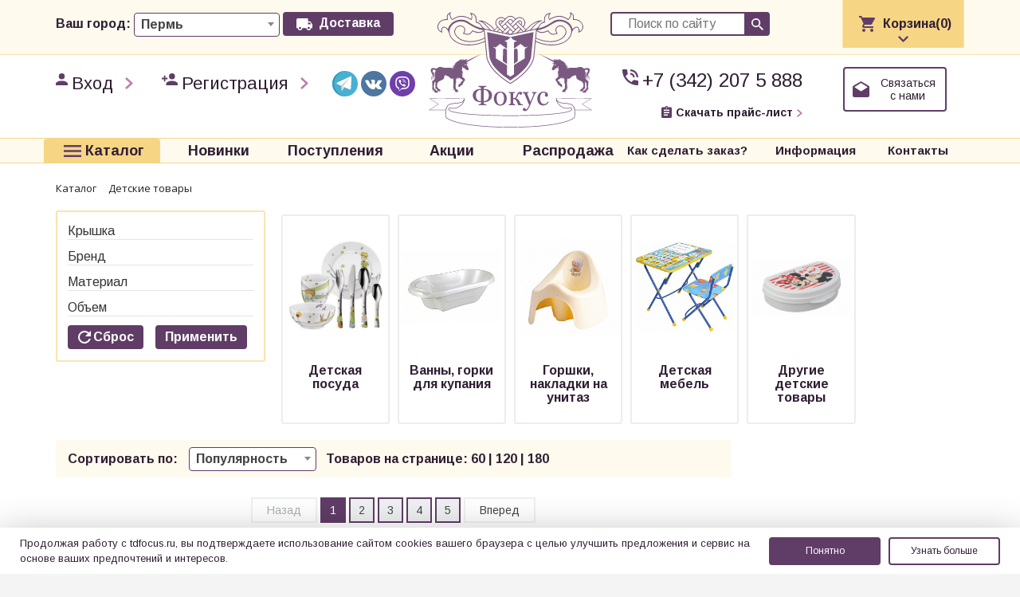

--- FILE ---
content_type: text/html; charset=UTF-8
request_url: https://tdfocus.ru/katalog/detskie_tovary/
body_size: 47332
content:
<!DOCTYPE html>
<html lang="en">
<head>

  <meta http-equiv="x-dns-prefetch-control" content="on">

  <meta name="viewport" content="width=device-width, initial-scale=1">
  <meta name="format-detection" content="telephone=no">
  <meta name="format-detection" content="date=no">
  <meta name="format-detection" content="address=no">
  <meta name="format-detection" content="email=no">

  <title>Детские товары</title>
    
  <meta http-equiv="Content-Type" content="text/html; charset=UTF-8" />
<meta name="keywords" content="Детские товары" />
<meta name="description" content="Детские товары" />
<script type="text/javascript" data-skip-moving="true">(function(w, d, n) {var cl = "bx-core";var ht = d.documentElement;var htc = ht ? ht.className : undefined;if (htc === undefined || htc.indexOf(cl) !== -1){return;}var ua = n.userAgent;if (/(iPad;)|(iPhone;)/i.test(ua)){cl += " bx-ios";}else if (/Windows/i.test(ua)){cl += ' bx-win';}else if (/Macintosh/i.test(ua)){cl += " bx-mac";}else if (/Linux/i.test(ua) && !/Android/i.test(ua)){cl += " bx-linux";}else if (/Android/i.test(ua)){cl += " bx-android";}cl += (/(ipad|iphone|android|mobile|touch)/i.test(ua) ? " bx-touch" : " bx-no-touch");cl += w.devicePixelRatio && w.devicePixelRatio >= 2? " bx-retina": " bx-no-retina";var ieVersion = -1;if (/AppleWebKit/.test(ua)){cl += " bx-chrome";}else if ((ieVersion = getIeVersion()) > 0){cl += " bx-ie bx-ie" + ieVersion;if (ieVersion > 7 && ieVersion < 10 && !isDoctype()){cl += " bx-quirks";}}else if (/Opera/.test(ua)){cl += " bx-opera";}else if (/Gecko/.test(ua)){cl += " bx-firefox";}ht.className = htc ? htc + " " + cl : cl;function isDoctype(){if (d.compatMode){return d.compatMode == "CSS1Compat";}return d.documentElement && d.documentElement.clientHeight;}function getIeVersion(){if (/Opera/i.test(ua) || /Webkit/i.test(ua) || /Firefox/i.test(ua) || /Chrome/i.test(ua)){return -1;}var rv = -1;if (!!(w.MSStream) && !(w.ActiveXObject) && ("ActiveXObject" in w)){rv = 11;}else if (!!d.documentMode && d.documentMode >= 10){rv = 10;}else if (!!d.documentMode && d.documentMode >= 9){rv = 9;}else if (d.attachEvent && !/Opera/.test(ua)){rv = 8;}if (rv == -1 || rv == 8){var re;if (n.appName == "Microsoft Internet Explorer"){re = new RegExp("MSIE ([0-9]+[\.0-9]*)");if (re.exec(ua) != null){rv = parseFloat(RegExp.$1);}}else if (n.appName == "Netscape"){rv = 11;re = new RegExp("Trident/.*rv:([0-9]+[\.0-9]*)");if (re.exec(ua) != null){rv = parseFloat(RegExp.$1);}}}return rv;}})(window, document, navigator);</script>


<link href="/bitrix/css/main/bootstrap.min.css?1534612960121326" type="text/css"  rel="stylesheet" />
<link href="/bitrix/css/main/font-awesome.min.css?153461218923748" type="text/css"  rel="stylesheet" />
<link href="/bitrix/js/ui/design-tokens/dist/ui.design-tokens.min.css?166984341920836" type="text/css"  rel="stylesheet" />
<link href="/bitrix/js/ui/fonts/opensans/ui.font.opensans.min.css?16660156622320" type="text/css"  rel="stylesheet" />
<link href="/bitrix/js/main/popup/dist/main.popup.bundle.min.css?166984341625151" type="text/css"  rel="stylesheet" />
<link href="/bitrix/cache/css/s1/s1/page_3a0fbeb835c07c48aedcb45a35064eb0/page_3a0fbeb835c07c48aedcb45a35064eb0_v1.css?176853786152369" type="text/css"  rel="stylesheet" />
<link href="/bitrix/cache/css/s1/s1/template_7b462ec92ef7d1013d29d6ad87e07289/template_7b462ec92ef7d1013d29d6ad87e07289_v1.css?1768451470187919" type="text/css"  data-template-style="true" rel="stylesheet" />







<!-- Top.Mail.Ru counter --><noscript><div><img src="https://top-fwz1.mail.ru/counter?id=3477647;js=na" style="position:absolute;left:-9999px;" alt="Top.Mail.Ru" /></div></noscript><!-- /Top.Mail.Ru counter -->



  <meta name="cmsmagazine" content="2f40194c8410e8e417b9803f3c9ddb21" />
  <link rel="apple-touch-icon" sizes="180x180" href="/apple-touch-icon.png">
  <link rel="icon" type="image/png" sizes="32x32" href="/favicon-32x32.png">
  <link rel="icon" type="image/png" sizes="16x16" href="/favicon-16x16.png">
  <link rel="manifest" href="/site.webmanifest">
  <link rel="mask-icon" href="/safari-pinned-tab.svg" color="#301e33">
  <meta name="msapplication-TileColor" content="#301e33">
  <meta name="theme-color" content="#301e33">

    <!--шрифты-->
    <link href='https://fonts.googleapis.com/css?family=Open+Sans:400,300,300italic,400italic,600,600italic,700,700italic,800,800italic&subset=latin,cyrillic,cyrillic-ext' rel='stylesheet' type='text/css'>

    <!--  jQuery   -->
        <!-- owl2 -->
    <link rel="stylesheet" href="/local/src/vendors/owl.carousel2.3.4/assets/owl.carousel.css">
            
    
    <!--просто стили-->
    <link rel="stylesheet" type="text/css" href="/local/src/css/style.css?v010820222" />

    <!-- YA MAPS-->
        <!--    ion range-->
    <link rel="stylesheet" href="/local/src/vendors/ionRangeSlider/ion.rangeSlider.css" />
    <link rel="stylesheet" href="/local/src/vendors/ionRangeSlider/ion.rangeSlider.skinFlat.css">

            <!--Scripts-->
            </head>
<body class="">

  <div class="wrapper wrapper--content">

    <header id="top" class="header posrel">
        <div class="hidden-xs logo">
            <a href="/"><img src="/local/src/img/logo.svg" alt="logo" /></a>        </div>
        <div class="top_line">
            <div class="container">
                <div class="row">

                    <div class="col-sm-5 pdt15 pdb15 p-b-m-0">
                        <div class="row d-flex">
                          <div class="col-xs-4 hidden-sm hidden-md hidden-lg">
                            <div class="logo">
                                <a href="/"><img src="/local/src/img/logo.svg" alt="logo" /></a>                            </div>
                          </div>
                          <div class="col-xs-8 col-sm-12 delivery">
                              <div class="delivery__inner">
                                <span class="delivery__title">Ваш город:</span>
                                
<select name="city" id="city_select" class="">
                        <option value="0000386590">Краснодар</option>
                                <option value="0000552670">Набережные Челны</option>
                                <option value="0000624093">Ижевск</option>
                                <option value="0000670178" selected>Пермь</option>
            </select>                              </div>
                              <a href="/delivery/" class="buttn">Доставка</a>
                          </div>
                        </div>
                    </div>
                    <div class="col-sm-2"></div>
                    <div class="col-sm-5">
                      <div class="row search-basket-wrap">
                        <div class="col-md-6  search_wrap pdt15 pdb15">
                          


<form action="/search/index.php" class="search cigar">
    <input type="text" name="q" placeholder="Поиск по сайту">
    <input name="s" type="submit" value="" />
</form>                        </div>
                        <div class="hidden-xs col-md-6 cart-col" id="top_basket">
                          
<div id="bx_basket1" class="bx-basket bx-opener">
	<!--'start_frame_cache_bx_cart_block'-->

<div class="cart_wrap">
    <div class="cart_btn--mobile hidden-md hidden-lg">
	    <a class="cart" href="/personal/cart/">Корзина(0)</a>
	</div>
	<div class="cart_btn hidden-xs hidden-sm pdt15 pdb15">
        <div class="cart">Корзина(0)</div>
    </div>
    <div class="cart_opened hide">

        <table>
            <tbody>
            <tr>
                <td>В корзине:</td>
                <td>0&nbsp;товаров</td>
            </tr>
            <tr>
                <td>На сумму:</td>
                <td></td>
            </tr>
            </tbody>
        </table>
        <a href="/personal/cart/" class="cart_opened__link">
            <div class="small_info">Перейти в корзину</div>
        </a>
    </div>
</div>
<!--'end_frame_cache_bx_cart_block'--></div>

<!--'start_frame_cache_header_basket'--><!--'end_frame_cache_header_basket'-->                      </div>
                      </div>
                    </div>
                </div>
            </div>
        </div>

        <div class="container hidden-xs">
            <div class="row">
                <div class="col-xs-6 col-sm-5">
                    <div class="breadcrumbs">
                                                    <a href="/personal/" class="breadcrumbs__item icon_login">Вход</a>
                            <a href="/personal/registration.php" class="breadcrumbs__item icon_register">Регистрация</a>
                                            </div>

                    <div class="social-links social-links--header">
                        <div class="social-links__inner">
                            <a class="social-links__item" href="https://t.me/tdfocus" target="_blank" rel="nofollow">
                                <svg class="social-links__svg">
                                    <use xlink:href="/images/icons-sprite.svg#icon-tg"></use>
                                </svg>
                            </a>
                            <a class="social-links__item" href="https://vk.com/tdfocus" target="_blank" rel="nofollow">
                                <svg class="social-links__svg">
                                    <use xlink:href="/images/icons-sprite.svg#icon-vk"></use>
                                </svg>
                            </a>
                            <a class="social-links__item" href="https://invite.viber.com/?g2=AQB8C0naNifK1kxmFAuRBb8QgbzdG7fPBLmq0hTAsZbuCei0l9TY06ZjolT6XPpd" target="_blank" rel="nofollow">
                                <svg class="social-links__svg">
                                    <use xlink:href="/images/icons-sprite.svg#icon-vb"></use>
                                </svg>
                            </a>
                        </div>
                    </div>
                </div>
                <div class="hidden-xs col-sm-2"></div>
                <div class="col-xs-6 col-sm-5">
                  <div class="row">
                    <div class="col-md-7 text-right pdt15 pdb15">
                        <div class="iconed_line iconed_line__phone"><a href="tel:+73422075888">+7 (342) 207 5 888</a></div><br>
                        <a href="/download-price/" class=""><p class="small_info icon_dl">Скачать прайс-лист</p></a>
                    </div>
                    <div class="col-md-5 text-center pdt15 pdb15 ditable-wrap">
                        <div class="ditable">
                            <a href="#SIMPLE_FORM_1" class="contact_us cigar open-dialog">Связаться с нами</a>
                        </div>
                    </div>
                  </div>
                </div>
            </div>
        </div>


        <div class="bottom_line">
            <div class="container">
                <div class="row">
                    <div class="col-sm-2 col-md-2 text-center catalog-menu-item">
                                            <div class="catalog_wrap" id="catnav_wrap">
	<ul class="catalog_buttn-wrap"><li>
		<a href="/katalog/" class="catalog_buttn" id="all-goods"><div>Каталог</div></a>
	</li></ul>
	<ul class="catnav">
		<li id="696b66eb587a6" class="brand-menu-item catnav__item_parent catnav__columns_3"><a href="/katalog/brands/"><span>Бренды</span></a><ul><li class=""><a href="/katalog/filter/brend-is-7944ccbe-a553-11e5-8d3f-005056c00008/apply/">Фокус (Стекло)</a></li><li class=""><a href="/katalog/filter/brend-is-5cec7eeb-570a-11f0-8041-2887ba25347f/apply/">Фокус (Стеклокерамика Бельё)</a></li><li class=""><a href="/katalog/filter/brend-is-8617c8fc-570a-11f0-8041-2887ba25347f/apply/">Фокус (Стеклокерамика Деколь)</a></li><li class=""><a href="/katalog/filter/brend-is-6037b758-d48b-11e9-80da-00155d8b320b/apply/">Фокус (Стеклокерамика Наборы)</a></li><li class=""><a href="/katalog/filter/brend-is-8f3842ca-d526-11e9-80da-00155d8b320b/apply/">Фокус (Фарфор Бельё)</a></li><li class=""><a href="/katalog/filter/brend-is-f1e7912f-071b-11ed-bfed-d8bbc154c71a/apply/">Фокус (Фарфор Деколь, глазурь)</a></li><li class=""><a href="/katalog/filter/brend-is-48a1d11f-81e3-11ed-856b-d8bbc170b2c8/apply/">Фокус (Фарфор Кружки)</a></li><li class=""><a href="/katalog/filter/brend-is-a5950106-d495-11e9-80da-00155d8b320b/apply/">Фокус (Фарфор Разное)</a></li><li class=""><a href="/katalog/filter/brend-is-aec836bd-b2ee-11eb-810d-00155dfad804/apply/">Фокус (Посуда из нерж.стали)</a></li><li class=""><a href="/katalog/filter/brend-is-c746a11c-b7c5-11ef-85a0-d8bbc170b2c8/apply/">Фокус (Сковороды)</a></li><li class=""><a href="/katalog/filter/brend-is-4353a6e0-a7d8-11ef-8007-2887ba25347f/apply/">Фокус (Пластик Индия, Китай)</a></li><li class=""><a href="/katalog/filter/brend-is-c873dc4e-4f67-11ed-8564-d8bbc170b2c8/apply/">Фокус (Изделия из дерева)</a></li><li class=""><a href="/katalog/filter/brend-is-98f87414-d594-11f0-ab14-d8bbc170b2c8/apply/">Фокус (Спортивный инвентарь)</a></li><li class=""><a href="/katalog/filter/brend-is-a1b3b290-d5a8-11f0-ab14-d8bbc170b2c8/apply/">Фокус (Инструмент)</a></li><li class=""><a href="/katalog/filter/brend-is-021506f2-2afd-11f0-803a-2887ba25347f/apply/">Фокус (Хозтовары)</a></li><li class=""><a href="/katalog/filter/brend-is-eca70569-5086-11ef-8004-2887ba25347f/apply/">Фокус (Крышки стеклянные)</a></li><li class=""><a href="/katalog/filter/brend-is-543aa3df-0b3f-11ee-8572-d8bbc170b2c8/apply/">Фокус (Клеенка)</a></li><li class=""><a href="/katalog/filter/brend-is-57a74484-b2d0-11ef-8007-2887ba25347f/apply/">Фокус (Силикон, нейлон)</a></li><li class=""><a href="/katalog/filter/brend-is-74900fb9-dc74-11ee-bff8-2887ba25347f/apply/">Автотовары и автохимия</a></li><li class=""><a href="/katalog/filter/brend-is-154f76e0-93ee-11ee-bff0-2887ba25347f/apply/">Арт-стекло</a></li><li class=""><a href="/katalog/filter/brend-is-3d9987c2-dad4-11e5-8d71-005056c00008/apply/">Арти М</a></li><li class=""><a href="/katalog/filter/brend-is-f6dda76a-fae9-11e5-9079-005056c00008/apply/">Ашинский металлургический завод</a></li><li class=""><a href="/katalog/filter/brend-is-3a613669-2708-11e6-82e1-005056c00008/apply/">Барьер</a></li><li class=""><a href="/katalog/filter/brend-is-2d58f87b-23c1-11e6-82e1-005056c00008/apply/">Биол </a></li><li class=""><a href="/katalog/filter/brend-is-c7072280-a4ed-11e7-80c6-00155d8b320b/apply/">Бытовая техника</a></li><li class=""><a href="/katalog/filter/brend-is-d0d2b596-e529-11ef-85a2-d8bbc170b2c8/apply/">Бытовая химия</a></li><li class=""><a href="/katalog/filter/brend-is-449da744-d492-11ee-8593-d8bbc170b2c8/apply/">Вятская керамика</a></li><li class=""><a href="/katalog/filter/brend-is-a4d12303-23ef-11e6-82e1-005056c00008/apply/">Гала-центр</a></li><li class=""><a href="/katalog/filter/brend-is-ce0513a4-2e18-11eb-810b-00155dfad804/apply/">Гардарика</a></li><li class=""><a href="/katalog/filter/brend-is-82306d42-471d-11e6-8e8d-005056c00008/apply/">Гусь-Хрустальный</a></li><li class=""><a href="/katalog/filter/brend-is-daae59c5-bff3-11e5-8c7b-005056c00008/apply/">Демидовский завод (scovo)</a></li><li class=""><a href="/katalog/filter/brend-is-12d555ce-9426-11ea-8100-00155dfad804/apply/">Домовушка</a></li><li class=""><a href="/katalog/filter/brend-is-f404cfe1-323f-11f0-85b5-d8bbc170b2c8/apply/">Дублирующиеся позиции</a></li><li class=""><a href="/katalog/filter/brend-is-dfea608a-b561-11ec-bfeb-d8bbc154c71a/apply/">Завод металлических изделий</a></li><li class=""><a href="/katalog/filter/brend-is-e23e2e34-ffe1-11e6-b5d1-e4115bde2510/apply/">Изделия из дерева</a></li><li class=""><a href="/katalog/filter/brend-is-6fed03b1-4e99-11e8-80cb-00155d8b320b/apply/">Интерос</a></li><li class=""><a href="/katalog/filter/brend-is-9c40c0dc-f3cb-11e8-80d5-00155d8b320b/apply/">Иранское стекло</a></li><li class=""><a href="/katalog/filter/brend-is-199316f7-74b5-11ef-859b-d8bbc170b2c8/apply/">Исток</a></li><li class=""><a href="/katalog/filter/brend-is-7657917a-7d55-11ee-8581-d8bbc170b2c8/apply/">Казаны Афганистан и Узбекистан, Учаги</a></li><li class=""><a href="/katalog/filter/brend-is-f6dd226e-652e-11e7-80c5-00155d8b320b/apply/">Камская посуда</a></li><li class=""><a href="/katalog/filter/brend-is-2d58f881-23c1-11e6-82e1-005056c00008/apply/">Катунь</a></li><li class=""><a href="/katalog/filter/brend-is-df2bac02-f24e-11ee-bff9-2887ba25347f/apply/">Керамическое кашпо</a></li><li class=""><a href="/katalog/filter/brend-is-783fd7d0-47b3-11e8-80cb-00155d8b320b/apply/">Керченская эмаль</a></li><li class=""><a href="/katalog/filter/brend-is-fdb6748b-547c-11e6-97d9-005056c00008/apply/">Китайские бренды (разные)</a></li><li class=""><a href="/katalog/filter/brend-is-c1045a05-efda-11ed-bfe3-2887ba25347f/apply/">Клеенка и скатерти</a></li><li class=""><a href="/katalog/filter/brend-is-b5a91028-d9fc-11ee-bff6-2887ba25347f/apply/">Коврики интерьерные и придверные</a></li><li class=""><a href="/katalog/filter/brend-is-061f7038-dfe8-11ec-bfeb-d8bbc154c71a/apply/">Кукмор нерж.</a></li><li class=""><a href="/katalog/filter/brend-is-061f7039-dfe8-11ec-bfeb-d8bbc154c71a/apply/">Кукмор (антипригарное покрытие)</a></li><li class=""><a href="/katalog/filter/brend-is-061f703a-dfe8-11ec-bfeb-d8bbc154c71a/apply/">Кукмор (литой алюминий)</a></li><li class=""><a href="/katalog/filter/brend-is-061f703b-dfe8-11ec-bfeb-d8bbc154c71a/apply/">Кукмор (чугун)</a></li><li class=""><a href="/katalog/filter/brend-is-a75adad6-333b-11e8-80ca-00155d8b320b/apply/">Кунгурская керамика</a></li><li class=""><a href="/katalog/filter/brend-is-fb7aa64d-30dd-11e9-80d8-00155d8b320b/apply/">Лысьвенская нержавейка</a></li><li class=""><a href="/katalog/filter/brend-is-7944ccb8-a553-11e5-8d3f-005056c00008/apply/">Лысьвенская эмаль</a></li><li class=""><a href="/katalog/filter/brend-is-35bd58d8-fd1d-11e8-80d6-00155d8b320b/apply/">Лысьвенская эмаль (ТУ)</a></li><li class=""><a href="/katalog/filter/brend-is-7e7756ab-ea7b-11e5-9079-005056c00008/apply/">Люминарк</a></li><li class=""><a href="/katalog/filter/brend-is-9ecec652-1e42-11e6-82e1-005056c00008/apply/">Магнитогорская эмаль</a></li><li class=""><a href="/katalog/filter/brend-is-cc1f2924-dec8-11e6-b5be-e4115bde2510/apply/">Мечта </a></li><li class=""><a href="/katalog/filter/brend-is-d8224eae-1757-11e6-82e1-005056c00008/apply/">Нева металл посуда</a></li><li class=""><a href="/katalog/filter/brend-is-b24159d4-4e4c-11e6-81f9-005056c00008/apply/">Ника</a></li><li class=""><a href="/katalog/filter/brend-is-b72a708f-93fe-11ee-858c-d8bbc170b2c8/apply/">Никольское стекло</a></li><li class=""><a href="/katalog/filter/brend-is-eb6ffbd1-a565-11e5-8d3f-005056c00008/apply/">Нытвенские столовые приборы</a></li><li class=""><a href="/katalog/filter/brend-is-0ba82291-d0eb-11ec-bfeb-d8bbc154c71a/apply/">Одноразовая посуда</a></li><li class=""><a href="/katalog/filter/brend-is-077428dc-4726-11e6-8e8d-005056c00008/apply/">Опытный стекольный завод</a></li><li class=""><a href="/katalog/filter/brend-is-cdeb0f1a-361a-11e7-bf1d-e4115bde2510/apply/">Оцинкованные изделия</a></li><li class=""><a href="/katalog/filter/brend-is-49d61865-5e50-11ed-bfce-2887ba25347f/apply/">Пакеты</a></li><li class=""><a href="/katalog/filter/brend-is-d2ef77a0-ec02-11e5-9079-005056c00008/apply/">Пластик Альтернатива</a></li><li class=""><a href="/katalog/filter/brend-is-865fb3dd-74d2-11ef-8006-2887ba25347f/apply/">Пластик Ангарск</a></li><li class=""><a href="/katalog/filter/brend-is-5514ef28-9cc9-11ef-859f-d8bbc170b2c8/apply/">Пластик Архимед</a></li><li class=""><a href="/katalog/filter/brend-is-7b240cff-ec04-11e5-9079-005056c00008/apply/">Пластик Бытпласт</a></li><li class=""><a href="/katalog/filter/brend-is-fda62b3b-6368-11ee-bfea-2887ba25347f/apply/">Пластик Бриг</a></li><li class=""><a href="/katalog/filter/brend-is-d1ca7b57-88b8-11e7-80c6-00155d8b320b/apply/">Пластик Berossi</a></li><li class=""><a href="/katalog/filter/brend-is-688ab159-7058-11e7-80c6-00155d8b320b/apply/">Пластик Виолет</a></li><li class=""><a href="/katalog/filter/brend-is-ff13c8cd-4b0d-11ee-bfe8-2887ba25347f/apply/">Пластик ВМС </a></li><li class=""><a href="/katalog/filter/brend-is-1124bd68-d142-11ee-8593-d8bbc170b2c8/apply/">Пластик Верде</a></li><li class=""><a href="/katalog/filter/brend-is-02882088-15d1-11e7-868e-e4115bde2510/apply/">Пластик (АльтПласт, Интехпром, Бриг, ХанПласт)</a></li><li class=""><a href="/katalog/filter/brend-is-81213877-16ce-11ed-bfee-d8bbc154c71a/apply/">Пластик Искра</a></li><li class=""><a href="/katalog/filter/brend-is-b5ba3016-e1ef-11ee-bff8-2887ba25347f/apply/">Пластик Луч</a></li><li class=""><a href="/katalog/filter/brend-is-8933de5c-18cc-11e6-82e1-005056c00008/apply/">Пластик Мартика</a></li><li class=""><a href="/katalog/filter/brend-is-fb46450b-daa6-11e5-8d71-005056c00008/apply/">Пластик М-пластика</a></li><li class=""><a href="/katalog/filter/brend-is-d99be6e2-9aba-11ec-acfc-b42e99cd04d5/apply/">Пластик Мегапласт</a></li><li class=""><a href="/katalog/filter/brend-is-79cca852-10ba-11ee-bfe6-2887ba25347f/apply/">Пластик Милих</a></li><li class=""><a href="/katalog/filter/brend-is-8b3a37d7-86be-11e9-80da-00155d8b320b/apply/">Пластик Онест</a></li><li class=""><a href="/katalog/filter/brend-is-cd5486ca-0781-11e6-a8c3-005056c00008/apply/">Пластик Полимербыт</a></li><li class=""><a href="/katalog/filter/brend-is-75b80a6e-63ce-11f0-8045-2887ba25347f/apply/">Пластик ПХТ</a></li><li class=""><a href="/katalog/filter/brend-is-bf9c368e-c745-11ee-bff6-2887ba25347f/apply/">Пластик Пласт Авеню</a></li><li class=""><a href="/katalog/filter/brend-is-eab4a8f6-dd36-11e6-b5be-e4115bde2510/apply/">Пластик Радиан</a></li><li class=""><a href="/katalog/filter/brend-is-4e0fb3be-f5fa-11e7-80c8-00155d8b320b/apply/">Пластик Репаблик</a></li><li class=""><a href="/katalog/filter/brend-is-46fc66f6-ed7b-11e9-80db-00155d8b320b/apply/">Пластик Росспласт</a></li><li class=""><a href="/katalog/filter/brend-is-8dc956f0-bf63-11ea-8100-00155dfad804/apply/">Пластик Техпласт</a></li><li class=""><a href="/katalog/filter/brend-is-55fadd2a-b0f9-11ed-856e-d8bbc170b2c8/apply/">Пластик Хомвер</a></li><li class=""><a href="/katalog/filter/brend-is-e42c47c8-b98a-11ed-bfe0-2887ba25347f/apply/">Пластик Элластик-Пласт</a></li><li class=""><a href="/katalog/filter/brend-is-b649b77f-6efa-11ed-bfdd-2887ba25347f/apply/">Пластик ЭльфПласт</a></li><li class=""><a href="/katalog/filter/brend-is-9bad4bff-0e13-11e8-80c8-00155d8b320b/apply/">Пластик Plast team</a></li><li class=""><a href="/katalog/filter/brend-is-09b25215-5b60-11ed-bfce-2887ba25347f/apply/">Посуда OMS</a></li><li class=""><a href="/katalog/filter/brend-is-85ee4ac4-985c-11ec-acfc-b42e99cd04d5/apply/">Риштанская керамика Узбекистан</a></li><li class=""><a href="/katalog/filter/brend-is-ab025e17-a997-11ec-bfe9-d8bbc154c71a/apply/">Садовый инвентарь</a></li><li class=""><a href="/katalog/filter/brend-is-cf02067b-0f7b-11e7-868e-e4115bde2510/apply/">СВ Гласс</a></li><li class=""><a href="/katalog/filter/brend-is-91979278-fcda-11e6-98d1-e4115bde2510/apply/">Сетчатые изделия</a></li><li class=""><a href="/katalog/filter/brend-is-4a67d6dd-180d-11ef-8596-d8bbc170b2c8/apply/">Силумин (посуда из алюминия)</a></li><li class=""><a href="/katalog/filter/brend-is-38c4cc7a-c603-11e7-80c6-00155d8b320b/apply/">Союз оптовых центров</a></li><li class=""><a href="/katalog/filter/brend-is-faea453b-d601-11ee-8593-d8bbc170b2c8/apply/">Средства против грызунов и насекомых</a></li><li class=""><a href="/katalog/filter/brend-is-7b0c4cf3-c4e5-11ea-8100-00155dfad804/apply/">ТМ JEWEL</a></li><li class=""><a href="/katalog/filter/brend-is-3a939462-01df-11ea-80db-00155d8b320b/apply/">ТМ Mercury</a></li><li class=""><a href="/katalog/filter/brend-is-fac31cfe-c74e-11ea-8100-00155dfad804/apply/">ТМ Рride (губки, тряпки, мочалки)</a></li><li class=""><a href="/katalog/filter/brend-is-2d58f87e-23c1-11e6-82e1-005056c00008/apply/">Товары для уборки Мопекс</a></li><li class=""><a href="/katalog/filter/brend-is-2d58f882-23c1-11e6-82e1-005056c00008/apply/">Товары для пикника (шампура, решетки и прочее)</a></li><li class=""><a href="/katalog/filter/brend-is-547405a0-c165-11ec-bfeb-d8bbc154c71a/apply/">Товары для консервирования</a></li><li class=""><a href="/katalog/filter/brend-is-2d58f87d-23c1-11e6-82e1-005056c00008/apply/">Турки медные</a></li><li class=""><a href="/katalog/filter/brend-is-fdd14e36-fb4d-11ec-bfec-d8bbc154c71a/apply/">Хозяйственные товары</a></li><li class=""><a href="/katalog/filter/brend-is-fedc8bc5-c07b-11ec-bfeb-d8bbc154c71a/apply/">Электротовары</a></li><li class=""><a href="/katalog/filter/brend-is-54adb22a-631a-11eb-810c-00155dfad804/apply/">ЭРГ-АЛ (посуда из алюминия)</a></li><li class=""><a href="/katalog/filter/brend-is-a4995ff5-c7ff-11e6-9fed-e4115bde2511/apply/">LarangE</a></li><li class=""><a href="/katalog/filter/brend-is-e56a18dc-c620-11e8-80cf-00155d8b320b/apply/">LAVENIR</a></li><li class=""><a href="/katalog/filter/brend-is-44a1d5d6-a414-11e7-80c6-00155d8b320b/apply/">Mayer&Boch</a></li><li class=""><a href="/katalog/filter/brend-is-2873d7cf-c3ee-11e5-8c7b-005056c00008/apply/">Pasabachce</a></li><li class=""><a href="/katalog/filter/brend-is-4a650169-d8d5-11e7-80c7-00155d8b320b/apply/">Regent inox</a></li><li class=""><a href="/katalog/filter/brend-is-edd824fd-3786-11ef-8004-2887ba25347f/apply/">ТМ Lemon Moon (товары для уборки)</a></li></li></ul><li class="catnav__top-divide"></li><li id="696b66eb5881f" class="catnav__item_parent"><a href="/katalog/bytovaya_tekhnika/"><span>Бытовая техника</span></a><ul><li id="696b66eb58820" class="catnav__item_parent"><a href="/katalog/bytovaya_tekhnika/vse_dlya_kukhni/"><span>Все для кухни</span></a><ul><li class=""><a href="/katalog/bytovaya_tekhnika/vse_dlya_kukhni/vesy/">Весы</a></li><li class=""><a href="/katalog/bytovaya_tekhnika/vse_dlya_kukhni/el_chayniki_termopoty/">Эл.чайники, термопоты</a></li><li class=""><a href="/katalog/bytovaya_tekhnika/vse_dlya_kukhni/kipyatilniki/">Кипятильники</a></li><li class=""><a href="/katalog/bytovaya_tekhnika/vse_dlya_kukhni/kofevarki_kofemolki/">Кофеварки, кофемолки</a></li><li class=""><a href="/katalog/bytovaya_tekhnika/vse_dlya_kukhni/myasorubki/">Мясорубки</a></li><li class=""><a href="/katalog/bytovaya_tekhnika/vse_dlya_kukhni/prochee_1/">Прочее</a></li><li class=""><a href="/katalog/bytovaya_tekhnika/vse_dlya_kukhni/el_plitki/">Эл.плитки</a></li><li class=""><a href="/katalog/bytovaya_tekhnika/vse_dlya_kukhni/el_tekhnika_dlya_kukhni/">Эл.техника для кухни</a></li></li></ul><li id="696b66eb58829" class="catnav__item_parent"><a href="/katalog/bytovaya_tekhnika/krasota_i_zdorove/"><span>Красота и здоровье</span></a><ul><li class=""><a href="/katalog/bytovaya_tekhnika/krasota_i_zdorove/britvy/">Бритвы</a></li><li class=""><a href="/katalog/bytovaya_tekhnika/krasota_i_zdorove/vesy_napolnye/">Весы напольные</a></li><li class=""><a href="/katalog/bytovaya_tekhnika/krasota_i_zdorove/manikyur_pedikyur/">Маникюр,педикюр</a></li><li class=""><a href="/katalog/bytovaya_tekhnika/krasota_i_zdorove/mashinki_dlya_strizhki_volos/">Машинки для стрижки волос</a></li><li class=""><a href="/katalog/bytovaya_tekhnika/krasota_i_zdorove/massazhery/">Массажеры</a></li><li class=""><a href="/katalog/bytovaya_tekhnika/krasota_i_zdorove/mashinki_dlya_udaleniya_katyshkov/">Машинки для удаления катышков</a></li><li class=""><a href="/katalog/bytovaya_tekhnika/krasota_i_zdorove/dlya_ukladki_volos/">Для укладки волос</a></li><li class=""><a href="/katalog/bytovaya_tekhnika/krasota_i_zdorove/tekhnika_dlya_krasoty/">Техника для красоты</a></li></li></ul><li class=""><a href="/katalog/bytovaya_tekhnika/vse_dlya_doma/">Все для дома</a></li></li></ul><li id="696b66eb58833" class="catnav__item_parent"><a href="/katalog/bytovaya_khimiya_ukhod_gigiena_1/"><span>Бытовая химия, уход, гигиена</span></a><ul><li class=""><a href="/katalog/bytovaya_khimiya_ukhod_gigiena_1/podarochnye_nabory_2/">Подарочные наборы</a></li><li class=""><a href="/katalog/bytovaya_khimiya_ukhod_gigiena_1/predmety_gigieny/">Предметы гигиены</a></li><li class=""><a href="/katalog/bytovaya_khimiya_ukhod_gigiena_1/ukhod_za_litsom_1/">Уход за лицом</a></li><li class=""><a href="/katalog/bytovaya_khimiya_ukhod_gigiena_1/vse_dlya_stirki_poroshki_konditsionery_i_t_d/">Все для стирки (порошки, кондиционеры и т.д)</a></li><li class=""><a href="/katalog/bytovaya_khimiya_ukhod_gigiena_1/geli_dlya_dusha/">Гели для душа</a></li><li class=""><a href="/katalog/bytovaya_khimiya_ukhod_gigiena_1/dezodoranty/">Дезодоранты</a></li><li class=""><a href="/katalog/bytovaya_khimiya_ukhod_gigiena_1/zubnye_pasty_shchetki/">Зубные пасты, щетки</a></li><li class=""><a href="/katalog/bytovaya_khimiya_ukhod_gigiena_1/mylo_1/">Мыло</a></li><li class=""><a href="/katalog/bytovaya_khimiya_ukhod_gigiena_1/osvezhiteli_2/">Освежители</a></li><li class=""><a href="/katalog/bytovaya_khimiya_ukhod_gigiena_1/sredstva_dlya_mytya_posudy/">Средства для мытья посуды</a></li><li class=""><a href="/katalog/bytovaya_khimiya_ukhod_gigiena_1/tualetnaya_bumaga_salfetki/">Туалетная бумага, салфетки</a></li><li id="696b66eb5883f" class="catnav__item_parent"><a href="/katalog/bytovaya_khimiya_ukhod_gigiena_1/ukhod_i_gigiena/"><span>Уход и гигиена</span></a><ul><li class=""><a href="/katalog/bytovaya_khimiya_ukhod_gigiena_1/ukhod_i_gigiena/ukhod_za_volosami/">Уход за волосами</a></li><li class=""><a href="/katalog/bytovaya_khimiya_ukhod_gigiena_1/ukhod_i_gigiena/ukhod_za_telom/">Уход за телом</a></li></li></ul><li class=""><a href="/katalog/bytovaya_khimiya_ukhod_gigiena_1/chistyashchie_sredstva/">Чистящие средства</a></li><li class=""><a href="/katalog/bytovaya_khimiya_ukhod_gigiena_1/sredstva_protiv_nasekomykh/">Средства против насекомых</a></li><li class=""><a href="/katalog/bytovaya_khimiya_ukhod_gigiena_1/ukhod_za_odezhdoy_i_obuvyu/">Уход за одеждой и обувью</a></li></li></ul><li id="696b66eb58845" class="catnav__item_parent"><a href="/katalog/galacentre/"><span>Галацентр</span></a><ul><li id="696b66eb58846" class="catnav__item_parent"><a href="/katalog/galacentre/avto/"><span>Авто</span></a><ul><li class=""><a href="/katalog/galacentre/avto/avtomobilnyy-svet-fonari-lampy-perenoski/">Автомобильный свет / фонари / лампы переноски</a></li><li class=""><a href="/katalog/galacentre/avto/avtoelektronika/">Автоэлектроника</a></li><li class=""><a href="/katalog/galacentre/avto/avtoelektronika-2/">Автоэлектроника</a></li><li class=""><a href="/katalog/galacentre/avto/antenny/">Антенны</a></li><li class=""><a href="/katalog/galacentre/avto/vneshnie-dekorativnye-elementy/">Внешние декоративные элементы</a></li><li class=""><a href="/katalog/galacentre/avto/vneshnie-dekorativnye-elementy-2/">Внешние декоративные элементы</a></li><li class=""><a href="/katalog/galacentre/avto/vnutrisalonnye-aksessuary-2/">Внутрисалонные аксессуары</a></li><li class=""><a href="/katalog/galacentre/avto/domkraty/">Домкраты</a></li><li class=""><a href="/katalog/galacentre/avto/domkraty-2/">Домкраты</a></li><li class=""><a href="/katalog/galacentre/avto/kovry-avtomobilnye/">Ковры автомобильные</a></li><li class=""><a href="/katalog/galacentre/avto/kovry-avtomobilnye-2/">Ковры автомобильные</a></li><li class=""><a href="/katalog/galacentre/avto/kompressory-i-nasosy-avtomobilnye/">Компрессоры и насосы автомобильные</a></li><li class=""><a href="/katalog/galacentre/avto/kompressory-i-nasosy-avtomobilnye-2/">Компрессоры и насосы автомобильные</a></li><li class=""><a href="/katalog/galacentre/avto/kraski-i-prinadlezhnosti-dlya-kuzovnogo-remonta/">Краски и принадлежности для кузовного ремонта</a></li><li class=""><a href="/katalog/galacentre/avto/kraski-i-prinadlezhnosti-dlya-kuzovnogo-remonta-2/">Краски и принадлежности для кузовного ремонта</a></li><li class=""><a href="/katalog/galacentre/avto/lebyedki-tali/">Лебёдки, Тали</a></li><li class=""><a href="/katalog/galacentre/avto/lebyedki-tali-2/">Лебёдки, Тали</a></li><li class=""><a href="/katalog/galacentre/avto/masla-i-zhidkosti/">Масла и жидкости</a></li><li class=""><a href="/katalog/galacentre/avto/obsluzhivanie-i-tekhosmotr/">Обслуживание и техосмотр</a></li><li class=""><a href="/katalog/galacentre/avto/obsluzhivanie-i-tekhosmotr-2/">Обслуживание и техосмотр</a></li><li class=""><a href="/katalog/galacentre/avto/opletki-new-galaxy/">Оплетки NEW GALAXY</a></li><li class=""><a href="/katalog/galacentre/avto/organayzery-setki-i-sumki/">Органайзеры, сетки и сумки</a></li><li class=""><a href="/katalog/galacentre/avto/organayzery-setki-i-sumki-2/">Органайзеры, сетки и сумки</a></li><li class=""><a href="/katalog/galacentre/avto/otdykh-i-turizm-avto/">Отдых и туризм авто</a></li><li class=""><a href="/katalog/galacentre/avto/otdykh-i-turizm-avto-2/">Отдых и туризм авто</a></li><li class=""><a href="/katalog/galacentre/avto/pnevmaticheskie-nasadki/">Пневматические насадки</a></li><li class=""><a href="/katalog/galacentre/avto/pnevmaticheskie-nasadki-2/">Пневматические насадки</a></li><li class=""><a href="/katalog/galacentre/avto/provoda-puskovye/">Провода пусковые</a></li><li class=""><a href="/katalog/galacentre/avto/provoda-puskovye-2/">Провода пусковые</a></li><li class=""><a href="/katalog/galacentre/avto/pylesosy-avtomobilnye/">Пылесосы автомобильные</a></li><li class=""><a href="/katalog/galacentre/avto/pylesosy-avtomobilnye-2/">Пылесосы автомобильные</a></li><li class=""><a href="/katalog/galacentre/avto/sezonnyy-assortiment/">Сезонный ассортимент</a></li><li class=""><a href="/katalog/galacentre/avto/sezonnyy-assortiment-2/">Сезонный ассортимент</a></li><li class=""><a href="/katalog/galacentre/avto/servisnoe-i-garazhnoe-oborudovanie/">Сервисное и гаражное оборудование</a></li><li class=""><a href="/katalog/galacentre/avto/smazki/">Смазки</a></li><li class=""><a href="/katalog/galacentre/avto/trosy-buksirovochnye-styazhki-gruza/">Тросы буксировочные, стяжки груза</a></li><li class=""><a href="/katalog/galacentre/avto/trosy-buksirovochnye-styazhki-gruza-2/">Тросы буксировочные, стяжки груза</a></li><li class=""><a href="/katalog/galacentre/avto/ukhod-za-avtomobilem/">Уход за автомобилем</a></li><li class=""><a href="/katalog/galacentre/avto/ukhod-za-avtomobilem-2/">Уход за автомобилем</a></li><li class=""><a href="/katalog/galacentre/avto/kholodilniki-i-termosumki-2/">Холодильники и термосумки</a></li><li class=""><a href="/katalog/galacentre/avto/kholodilniki-i-termosumki/">Холодильники и термосумки</a></li><li class=""><a href="/katalog/galacentre/avto/khomuty/">Хомуты NORMA и РОС</a></li><li class=""><a href="/katalog/galacentre/avto/khomuty-norma-i-ros/">Хомуты NORMA и РОС</a></li><li class=""><a href="/katalog/galacentre/avto/chekhly-i-nakidki-avtomobilnye/">Чехлы и накидки автомобильные</a></li><li class=""><a href="/katalog/galacentre/avto/chekhly-i-nakidki-avtomobilnye-2/">Чехлы и накидки автомобильные</a></li><li class=""><a href="/katalog/galacentre/avto/shtorki-plenka-lenta/">Шторки, пленка, лента</a></li><li class=""><a href="/katalog/galacentre/avto/shchetki-stekloochistitelya/">Щетки стеклоочистителя</a></li><li class=""><a href="/katalog/galacentre/avto/shchetki-stekloochistitelya-2/">Щетки стеклоочистителя</a></li></li></ul><li class=""><a href="/katalog/galacentre/antiseptiki-2/">Антисептики</a></li><li id="696b66eb58879" class="catnav__item_parent"><a href="/katalog/galacentre/aromatizatory/"><span>Ароматизаторы</span></a><ul><li class=""><a href="/katalog/galacentre/aromatizatory/aromaterapiya-2/">Ароматерапия</a></li><li class=""><a href="/katalog/galacentre/aromatizatory/aromatizatory-new-galaxy-dlya-avto-2/">Ароматизаторы NEW GALAXY для авто</a></li><li class=""><a href="/katalog/galacentre/aromatizatory/aromatizatory-new-galaxy-dlya-doma-2/">Ароматизаторы NEW GALAXY для дома</a></li><li class=""><a href="/katalog/galacentre/aromatizatory/torgovoe-oborudovanie-gr-796/">Торговое оборудование гр.796</a></li></li></ul><li class=""><a href="/katalog/galacentre/batareyki-i-akkumulyatory-2/">Батарейки ААА и АА</a></li><li id="696b66eb5887f" class="catnav__item_parent"><a href="/katalog/galacentre/bytovaya-tekhnika/"><span>Бытовая техника</span></a><ul><li class=""><a href="/katalog/galacentre/bytovaya-tekhnika/bytovaya-tekhnika-prochee/">Бытовая техника - прочее</a></li><li class=""><a href="/katalog/galacentre/bytovaya-tekhnika/klimaticheskaya-tekhnika/">Климатическая техника</a></li><li class=""><a href="/katalog/galacentre/bytovaya-tekhnika/televizory-i-aksessuary/">Телевизоры и аксессуары</a></li><li class=""><a href="/katalog/galacentre/bytovaya-tekhnika/televizory-i-aksessuary-2/">Телевизоры и аксессуары</a></li><li class=""><a href="/katalog/galacentre/bytovaya-tekhnika/tekhnika-dlya-doma/">Техника для дома</a></li><li class=""><a href="/katalog/galacentre/bytovaya-tekhnika/tekhnika-dlya-zdorovya-i-krasoty/">Техника для здоровья и красоты</a></li><li class=""><a href="/katalog/galacentre/bytovaya-tekhnika/tekhnika-dlya-kukhni/">Техника для кухни</a></li><li class=""><a href="/katalog/galacentre/bytovaya-tekhnika/tekhnika-dlya-kukhni-2/">Техника для кухни</a></li></li></ul><li id="696b66eb58888" class="catnav__item_parent"><a href="/katalog/galacentre/bytovaya-khimiya-ukhod-i-krasota-gigiena/"><span>Бытовая химия</span></a><ul><li class=""><a href="/katalog/galacentre/bytovaya-khimiya-ukhod-i-krasota-gigiena/bumazhnaya-i-vatnaya-produktsiya-antiseptik/">Ватно-бумажная продукция</a></li><li class=""><a href="/katalog/galacentre/bytovaya-khimiya-ukhod-i-krasota-gigiena/ukhod-za-polostyu-rta/">Гигиена полости рта</a></li><li class=""><a href="/katalog/galacentre/bytovaya-khimiya-ukhod-i-krasota-gigiena/detskaya-kosmetika-i-gigiena/">Детская косметика и гигиена</a></li><li class=""><a href="/katalog/galacentre/bytovaya-khimiya-ukhod-i-krasota-gigiena/predmety-zhenskoy-gigieny/">Женская гигиена</a></li><li class=""><a href="/katalog/galacentre/bytovaya-khimiya-ukhod-i-krasota-gigiena/prinadlezhnosti-dlya-britya-i-depilyatsii/">Женские средства для бритья и ухода</a></li><li class=""><a href="/katalog/galacentre/bytovaya-khimiya-ukhod-i-krasota-gigiena/podarochnye-nabory/">Подарочные наборы</a></li><li class=""><a href="/katalog/galacentre/bytovaya-khimiya-ukhod-i-krasota-gigiena/proekty-bkh/">Проекты БХ</a></li><li class=""><a href="/katalog/galacentre/bytovaya-khimiya-ukhod-i-krasota-gigiena/sredstva-dlya-vann-i-dusha/">Средства для ванн и душа</a></li><li class=""><a href="/katalog/galacentre/bytovaya-khimiya-ukhod-i-krasota-gigiena/sredstva-dlya-stirki-i-ukhod-za-belem/">Средства для стирки</a></li><li class=""><a href="/katalog/galacentre/bytovaya-khimiya-ukhod-i-krasota-gigiena/sredstva-ot-nasekomykh/">Средства от насекомых</a></li><li class=""><a href="/katalog/galacentre/bytovaya-khimiya-ukhod-i-krasota-gigiena/sredstva-po-ukhodu-za-odezhdoy-i-obuvyu/">Средства по уходу за одеждой и обувью</a></li><li class=""><a href="/katalog/galacentre/bytovaya-khimiya-ukhod-i-krasota-gigiena/ukhod-za-volosami/">Уход за волосами</a></li><li class=""><a href="/katalog/galacentre/bytovaya-khimiya-ukhod-i-krasota-gigiena/ukhod-za-kozhey-litsa-i-tela/">Уход за кожей лица и тела</a></li><li class=""><a href="/katalog/galacentre/bytovaya-khimiya-ukhod-i-krasota-gigiena/chistyashchie-sredstva/">Чистящие и моющие средства</a></li></li></ul><li id="696b66eb58897" class="catnav__item_parent"><a href="/katalog/galacentre/galantereya-2/"><span>Галантерея</span></a><ul><li class=""><a href="/katalog/galacentre/galantereya-2/aksessuary-dlya-volos/">Аксессуары</a></li><li class=""><a href="/katalog/galacentre/galantereya-2/bannye-prinadlezhnosti-2/">Банные принадлежности</a></li><li class=""><a href="/katalog/galacentre/galantereya-2/bannye-prinadlezhnosti/">Банные принадлежности</a></li><li class=""><a href="/katalog/galacentre/galantereya-2/belevoy-trikotazh-odezhda-obuv/">Бельевой трикотаж</a></li><li class=""><a href="/katalog/galacentre/galantereya-2/bizhuteriya/">Бижутерия</a></li><li class=""><a href="/katalog/galacentre/galantereya-2/vizazh-manikyur-pedikyur/">Визаж, маникюр, педикюр</a></li><li class=""><a href="/katalog/galacentre/galantereya-2/zonty/">Зонты</a></li><li class=""><a href="/katalog/galacentre/galantereya-2/konteynery-shpritsy/">Кожгалантерея</a></li><li class=""><a href="/katalog/galacentre/galantereya-2/kollektsiya-eto-ural-detka-/">Коллекции</a></li><li class=""><a href="/katalog/galacentre/galantereya-2/dekorativnaya-kosmetika/">Косметика</a></li><li class=""><a href="/katalog/galacentre/galantereya-2/pakety-dlya-pokupateley/">Пакеты для покупателей</a></li><li class=""><a href="/katalog/galacentre/galantereya-2/parafarmatsevtika/">Парафармацевтика</a></li><li class=""><a href="/katalog/galacentre/galantereya-2/tovary-prikassovoy-zony/">Продукты питания</a></li><li class=""><a href="/katalog/galacentre/galantereya-2/rascheski/">Расчески, зеркала</a></li><li class=""><a href="/katalog/galacentre/galantereya-2/tekstilnaya-galantereya/">Сезонная галантерея</a></li><li class=""><a href="/katalog/galacentre/galantereya-2/sumki-zhenskie/">Сумки женские</a></li><li class=""><a href="/katalog/galacentre/galantereya-2/futlyary-dlya-ochkov/">Футляры для очков</a></li><li class=""><a href="/katalog/galacentre/galantereya-2/chulochno-nosochnye-izdeliya/">Чулочно-носочные изделия</a></li><li class=""><a href="/katalog/galacentre/galantereya-2/shveynaya-galantereya-2/">Швейная галантерея</a></li><li class=""><a href="/katalog/galacentre/galantereya-2/shveynaya-galantereya/">Швейная галантерея</a></li></li></ul><li id="696b66eb588ac" class="catnav__item_parent"><a href="/katalog/galacentre/dacha-i-sad/"><span>Дача и Сад</span></a><ul><li class=""><a href="/katalog/galacentre/dacha-i-sad/vse-dlya-domashnikh-i-sadovykh-rasteniy-postoyannyy-assortiment/">Все для домашних растений</a></li><li class=""><a href="/katalog/galacentre/dacha-i-sad/vse-dlya-rassady/">Все для рассады</a></li><li class=""><a href="/katalog/galacentre/dacha-i-sad/mebel-sadovaya-2/">Мебель садовая</a></li><li class=""><a href="/katalog/galacentre/dacha-i-sad/odezhda-i-obuv-dlya-sada/">Одежда и обувь для сада</a></li><li class=""><a href="/katalog/galacentre/dacha-i-sad/osveshchenie-dlya-sada/">Освещение для сада</a></li><li class=""><a href="/katalog/galacentre/dacha-i-sad/osveshchenie-dlya-sada-2/">Освещение для сада</a></li><li class=""><a href="/katalog/galacentre/dacha-i-sad/poliv/">Полив</a></li><li class=""><a href="/katalog/galacentre/dacha-i-sad/rasteniya-iskusstvennye-2/">Растения искусственные Дача и Сад</a></li><li class=""><a href="/katalog/galacentre/dacha-i-sad/sadovaya-tekhnika-2/">Садовая техника</a></li><li class=""><a href="/katalog/galacentre/dacha-i-sad/sadovyy-dekor/">Садовый декор</a></li><li class=""><a href="/katalog/galacentre/dacha-i-sad/sadovyy-inventar/">Садовый инвентарь</a></li><li class=""><a href="/katalog/galacentre/dacha-i-sad/semena-grunty-udobreniya/">Семена, грунты, удобрения</a></li><li class=""><a href="/katalog/galacentre/dacha-i-sad/sredstva-individualnoy-zashchity-v-sadu/">Средства бытовой защиты</a></li><li class=""><a href="/katalog/galacentre/dacha-i-sad/sredstva-bytovoy-zashchity/">Средства бытовой защиты</a></li><li class=""><a href="/katalog/galacentre/dacha-i-sad/sredstva-zashchity/">Средства защиты</a></li><li class=""><a href="/katalog/galacentre/dacha-i-sad/torgovoe-oborudovanie-gr-150/">Торговое оборудование гр.150</a></li></li></ul><li id="696b66eb588bd" class="catnav__item_parent"><a href="/katalog/galacentre/domashniy-tekstil/"><span>Домашний текстиль</span></a><ul><li class=""><a href="/katalog/galacentre/domashniy-tekstil/proekt-by-collection-dt/">Домашний текстиль Проекты</a></li><li class=""><a href="/katalog/galacentre/domashniy-tekstil/kukhonnyy-tekstil/">Кухонный текстиль</a></li><li class=""><a href="/katalog/galacentre/domashniy-tekstil/kukhonnyy-tekstil-2/">Кухонный текстиль</a></li><li class=""><a href="/katalog/galacentre/domashniy-tekstil/pledy-pokryvala-dekor/">Пледы. Покрывала. Декор</a></li><li class=""><a href="/katalog/galacentre/domashniy-tekstil/pledy-pokryvala-dekor-2/">Пледы. Покрывала. Декор</a></li><li class=""><a href="/katalog/galacentre/domashniy-tekstil/polotentsa-makhrovye/">Полотенца махровые</a></li><li class=""><a href="/katalog/galacentre/domashniy-tekstil/polotentsa-makhrovye-bannye/">Полотенца махровые</a></li><li class=""><a href="/katalog/galacentre/domashniy-tekstil/polotentsa-makhrovye-2/">Полотенца махровые</a></li><li class=""><a href="/katalog/galacentre/domashniy-tekstil/postelnoe-bele/">Постельное белье</a></li><li class=""><a href="/katalog/galacentre/domashniy-tekstil/nabory-kukhonnye/">Сезонный текстиль</a></li><li class=""><a href="/katalog/galacentre/domashniy-tekstil/sezonnyy-tekstil/">Сезонный текстиль</a></li><li class=""><a href="/katalog/galacentre/domashniy-tekstil/skaterti-salfetki/">Скатерти, салфетки</a></li><li class=""><a href="/katalog/galacentre/domashniy-tekstil/skaterti-salfetki-2/">Скатерти, салфетки</a></li><li class=""><a href="/katalog/galacentre/domashniy-tekstil/tekstil-dlya-sna/">Текстиль для сна</a></li><li class=""><a href="/katalog/galacentre/domashniy-tekstil/tekstil-dlya-sna-2/">Текстиль для сна</a></li><li class=""><a href="/katalog/galacentre/domashniy-tekstil/shtory-zhalyuzi-i-aksessuary-k-nim/">Шторы, жалюзи и аксессуары к ним</a></li><li class=""><a href="/katalog/galacentre/domashniy-tekstil/shtory-zhalyuzi-i-aksessuary-k-nim-2/">Шторы, жалюзи и аксессуары к ним</a></li><li class=""><a href="/katalog/galacentre/domashniy-tekstil/aksessuary-dlya-shtor-2/">Шторы, жалюзи и аксессуары к ним</a></li></li></ul><li class=""><a href="/katalog/galacentre/zk-bumazhnaya-produktsiya-2/">Записные книжки &quot;Забавная канцелярия&quot;</a></li><li id="696b66eb588d1" class="catnav__item_parent"><a href="/katalog/galacentre/zvezdnye-proekty/"><span>Звездные проекты</span></a><ul><li class=""><a href="/katalog/galacentre/zvezdnye-proekty/by-street-couture-2/">BY Street Couture</a></li><li class=""><a href="/katalog/galacentre/zvezdnye-proekty/by-2020-2021-2/">Мерч BY</a></li><li class=""><a href="/katalog/galacentre/zvezdnye-proekty/merch-ermak/">Мерч ЕРМАК</a></li><li class=""><a href="/katalog/galacentre/zvezdnye-proekty/merch-zarya-2/">Мерч Заря</a></li><li class=""><a href="/katalog/galacentre/zvezdnye-proekty/merch-kirya-2/">Мерч КИРЯ</a></li><li class=""><a href="/katalog/galacentre/zvezdnye-proekty/merch-odezhda/">Мерч Одежда</a></li><li class=""><a href="/katalog/galacentre/zvezdnye-proekty/merch-ryzhiy-2/">Мерч Рыжий</a></li><li class=""><a href="/katalog/galacentre/zvezdnye-proekty/pod-zakaz/">Под заказ</a></li></li></ul><li id="696b66eb588da" class="catnav__item_parent"><a href="/katalog/galacentre/instrumenty/"><span>Инструменты</span></a><ul><li class=""><a href="/katalog/galacentre/instrumenty/ermak-soputstvuyushchie-tovary/">Aрхив Инструменты</a></li><li class=""><a href="/katalog/galacentre/instrumenty/by-2020-2021/">BY 2020-2021</a></li><li class=""><a href="/katalog/galacentre/instrumenty/by-street-couture/">BY Street Couture</a></li><li class=""><a href="/katalog/galacentre/instrumenty/avtoinstrument-2/">Автоинструмент</a></li><li class=""><a href="/katalog/galacentre/instrumenty/avtoinstrument/">Автоинструмент</a></li><li class=""><a href="/katalog/galacentre/instrumenty/vse-dlya-otdelochnykh-rabot/">Все для отделочных работ</a></li><li class=""><a href="/katalog/galacentre/instrumenty/vse-dlya-otdelochnykh-rabot-2/">Все для отделочных работ</a></li><li class=""><a href="/katalog/galacentre/instrumenty/zamki-2/">Замки</a></li><li class=""><a href="/katalog/galacentre/instrumenty/zamki-i-furnitura/">Замки и фурнитура</a></li><li class=""><a href="/katalog/galacentre/instrumenty/izmeritelnyy-instrument-2/">Измерительно-разметочный инструмент</a></li><li class=""><a href="/katalog/galacentre/instrumenty/izmeritelnyy-instrument/">Измерительный инструмент</a></li><li class=""><a href="/katalog/galacentre/instrumenty/instrumenty-prochee/">Инструменты, прочее</a></li><li class=""><a href="/katalog/galacentre/instrumenty/kleykie-lenty-skotchi-plenki-2/">Клейкие ленты, скотчи, пленки</a></li><li class=""><a href="/katalog/galacentre/instrumenty/kleykie-lenty-skotchi-plenki/">Клейкие ленты, скотчи, пленки</a></li><li class=""><a href="/katalog/galacentre/instrumenty/krepezhnye-izdeliya/">Крепежные изделия</a></li><li class=""><a href="/katalog/galacentre/instrumenty/malyarno-shtukaturnyy-instrument-2/">Малярно-штукатурный инструмент</a></li><li class=""><a href="/katalog/galacentre/instrumenty/malyarno-shtukaturnyy-instrument/">Малярно-штукатурный инструмент</a></li><li class=""><a href="/katalog/galacentre/instrumenty/merch-kirya/">Мерч КИРЯ</a></li><li class=""><a href="/katalog/galacentre/instrumenty/merch-ryzhiy/">Мерч Рыжий</a></li><li class=""><a href="/katalog/galacentre/instrumenty/mnogofunktsionalnyy-instrument/">Многофункциональный инструмент</a></li><li class=""><a href="/katalog/galacentre/instrumenty/molotki-i-topory/">Молотки и топоры</a></li><li class=""><a href="/katalog/galacentre/instrumenty/nozhi-nozhnitsy-i-lezviya-universalnye/">Ножи, ножницы и лезвия универсальные</a></li><li class=""><a href="/katalog/galacentre/instrumenty/oborudovanie-dlya-rabot-na-vysote/">Оборудование для работ на высоте</a></li><li class=""><a href="/katalog/galacentre/instrumenty/osnastka-dlya-elektroinstrumenta/">Оснастка для электроинструмента</a></li><li class=""><a href="/katalog/galacentre/instrumenty/osnastka-dlya-elektroinstrumenta-2/">Оснастка и расходные материалы</a></li><li class=""><a href="/katalog/galacentre/instrumenty/otvertki/">Отвертки</a></li><li class=""><a href="/katalog/galacentre/instrumenty/otvertki-2/">Отвертки</a></li><li class=""><a href="/katalog/galacentre/instrumenty/raskhodnye-i-zapchasti-2/">Расходные и запчасти 2</a></li><li class=""><a href="/katalog/galacentre/instrumenty/rezhushchiy-instrument/">Режущий инструмент</a></li><li class=""><a href="/katalog/galacentre/instrumenty/slesarnyy-instrument/">Слесарный инструмент</a></li><li class=""><a href="/katalog/galacentre/instrumenty/ermak-reshetki-barbekyu/">Сопутствующие товары</a></li><li class=""><a href="/katalog/galacentre/instrumenty/soputstvuyushchie-tovary/">Сопутствующие товары</a></li><li class=""><a href="/katalog/galacentre/instrumenty/sredstva-individualnoy-zashchity/">Средства индивидуальной защиты</a></li><li class=""><a href="/katalog/galacentre/instrumenty/sredstva-individualnoy-zashchity-2/">Средства индивидуальной защиты</a></li><li class=""><a href="/katalog/galacentre/instrumenty/stolyarnyy-instrument-2/">Столярно-слесарный инструмент</a></li><li class=""><a href="/katalog/galacentre/instrumenty/stolyarnyy-instrument/">Столярный инструмент</a></li><li class=""><a href="/katalog/galacentre/instrumenty/stremyanki-2/">Строительная химия</a></li><li class=""><a href="/katalog/galacentre/instrumenty/stroitelnaya-khimiya/">Строительная химия и аксессуары</a></li><li class=""><a href="/katalog/galacentre/instrumenty/molotki-i-topory-2/">Ударно-рычажный инструмент</a></li><li class=""><a href="/katalog/galacentre/instrumenty/furnitura-i-krepyezhnye-izdeliya/">Фурнитура и крепёжные изделия</a></li><li class=""><a href="/katalog/galacentre/instrumenty/instrumenty-prochee-2/">Хранение инструмента</a></li><li class=""><a href="/katalog/galacentre/instrumenty/sharnirno-gubtsevyy-instrument/">Шарнирно-губцевый инструмент</a></li><li class=""><a href="/katalog/galacentre/instrumenty/sharnirno-gubtsevyy-instrument-2/">Шарнирно-губцевый инструмент</a></li><li class=""><a href="/katalog/galacentre/instrumenty/shlifovalnyy-instrument-napilniki/">Шлифовальный инструмент. Напильники</a></li><li class=""><a href="/katalog/galacentre/instrumenty/shchetki-provolochnye-metallicheskie/">Щетки проволочные, металлические</a></li><li class=""><a href="/katalog/galacentre/instrumenty/elektroinstrument/">Электроинструмент</a></li><li class=""><a href="/katalog/galacentre/instrumenty/elektroinstrument-2/">Электроинструмент</a></li><li class=""><a href="/katalog/galacentre/instrumenty/elektromontazhnyy-instrument/">Электромонтажный инструмент</a></li><li class=""><a href="/katalog/galacentre/instrumenty/elektrotekhnika/">Электротехника</a></li><li class=""><a href="/katalog/galacentre/instrumenty/yashchiki-organayzery/">Ящики органайзеры</a></li></li></ul><li class=""><a href="/katalog/galacentre/kabeli-2/">Кабели USB(A)-Type C</a></li><li id="696b66eb5890e" class="catnav__item_parent"><a href="/katalog/galacentre/kantstovary/"><span>Канцтовары</span></a><ul><li class=""><a href="/katalog/galacentre/kantstovary/bumaga-bumazhnaya-produktsiya-dlya-ofisa/">Бумага, бумажная продукция</a></li><li class=""><a href="/katalog/galacentre/kantstovary/zabavnaya-kantselyariya/">Забавная канцелярия</a></li><li class=""><a href="/katalog/galacentre/kantstovary/kantstovary-zvezdnye-kollektsii/">Канцтовары, Звездные коллекции</a></li><li class=""><a href="/katalog/galacentre/kantstovary/bloknoty-zapisnye-knizhki-ezhednevniki/">Коллекционная и лицензионная канцелярия</a></li><li class=""><a href="/katalog/galacentre/kantstovary/ofisnye-tovary/">Офисные товары</a></li><li class=""><a href="/katalog/galacentre/kantstovary/papki/">Папки</a></li><li class=""><a href="/katalog/galacentre/kantstovary/pismennye-i-chertezhnye-prinadlezhnosti/">Письменные и чертежные принадлежности</a></li><li class=""><a href="/katalog/galacentre/kantstovary/tovary-dlya-tvorchestva/">Товары для творчества</a></li><li class=""><a href="/katalog/galacentre/kantstovary/tovary-dlya-tvorchestva-2/">Товары для творчества</a></li><li class=""><a href="/katalog/galacentre/kantstovary/shkolnye-tovary/">Товары для учебы</a></li><li class=""><a href="/katalog/galacentre/kantstovary/tovary-dlya-ucheby/">Товары для учебы</a></li><li class=""><a href="/katalog/galacentre/kantstovary/shkolnyy-tekstil-i-aksessuary/">Школьный текстиль и аксессуары</a></li></li></ul><li class=""><a href="/katalog/galacentre/markery-zabavnaya-kantselyariya/">Маркеры &quot;Забавная канцелярия&quot;</a></li><li class=""><a href="/katalog/galacentre/mobilnye-akkumulyatory/">Мобильные аккумуляторы</a></li><li id="696b66eb5891d" class="catnav__item_parent"><a href="/katalog/galacentre/mobilnye-aksessuary-i-elektrotekhnika/"><span>Мобильные аксессуары и электротехника</span></a><ul><li class=""><a href="/katalog/galacentre/mobilnye-aksessuary-i-elektrotekhnika/istochniki-sveta/">Источники света</a></li><li class=""><a href="/katalog/galacentre/mobilnye-aksessuary-i-elektrotekhnika/istochniki-sveta-2/">Источники света</a></li><li class=""><a href="/katalog/galacentre/mobilnye-aksessuary-i-elektrotekhnika/mobilnye-i-kompyuternye-aksessuary-2/">Мобильные и компьютерные аксессуары</a></li><li class=""><a href="/katalog/galacentre/mobilnye-aksessuary-i-elektrotekhnika/osveshchenie-3/">Светильники и ночники</a></li><li class=""><a href="/katalog/galacentre/mobilnye-aksessuary-i-elektrotekhnika/torgovoe-oborudovanie-5/">Торговое оборудование гр.905</a></li><li class=""><a href="/katalog/galacentre/mobilnye-aksessuary-i-elektrotekhnika/elektrotekhnika-2/">Электропитание</a></li></li></ul><li class=""><a href="/katalog/galacentre/muzhskie-britvennye-stanki/">Мужские бритвы и лезвия</a></li><li class=""><a href="/katalog/galacentre/peny-i-geli-dlya-britya/">Мужские средства для бритья</a></li><li class=""><a href="/katalog/galacentre/losony-i-sredstva-posle-britya/">Мужские средства после бритья</a></li><li class=""><a href="/katalog/galacentre/naushniki-3/">Наушники беспроводные</a></li><li id="696b66eb58928" class="catnav__item_parent"><a href="/katalog/galacentre/novogodnie-tovary/"><span>Новогодние товары</span></a><ul><li class=""><a href="/katalog/galacentre/novogodnie-tovary/dekorativnye-vetki-i-tsvety/">Декоративные ветки и цветы</a></li><li class=""><a href="/katalog/galacentre/novogodnie-tovary/dozhdik-mishura-ukrasheniya-iz-folgi-2/">Дождик, мишура, украшения из фольги</a></li><li class=""><a href="/katalog/galacentre/novogodnie-tovary/eli-iskusstvennye-2/">Ели искусственные</a></li><li class=""><a href="/katalog/galacentre/novogodnie-tovary/shary-i-nabory-sharov-2/">Елочные шары и наборы шаров</a></li><li class=""><a href="/katalog/galacentre/novogodnie-tovary/karnavalnye-aksessuary/">Карнавальные костюмы и аксессуары</a></li><li class=""><a href="/katalog/galacentre/novogodnie-tovary/novogodniy-interer/">Новогодние интерьерные фигуры и сувениры</a></li><li class=""><a href="/katalog/galacentre/novogodnie-tovary/novogodnie-kantstovary/">Новогодние канцтовары</a></li><li class=""><a href="/katalog/galacentre/novogodnie-tovary/novogodnie-proekty/">Новогодние проекты</a></li><li class=""><a href="/katalog/galacentre/novogodnie-tovary/novogodnie-tovary-dlya-prazdnika/">Новогодние товары для праздника</a></li><li class=""><a href="/katalog/galacentre/novogodnie-tovary/ukrasheniya-dekorativnye/">Новогодние украшения</a></li><li class=""><a href="/katalog/galacentre/novogodnie-tovary/novogodnyaya-aromaterapiya-i-svechi/">Новогодняя ароматерапия и свечи</a></li><li class=""><a href="/katalog/galacentre/novogodnie-tovary/novogodnyaya-myagkaya-igrushka-i-tekstil/">Новогодняя мягкая игрушка и текстиль</a></li><li class=""><a href="/katalog/galacentre/novogodnie-tovary/novogodnyaya-pechatnaya-produktsiya/">Новогодняя печатная продукция</a></li><li class=""><a href="/katalog/galacentre/novogodnie-tovary/novogodnyaya-podarochnaya-upakovka/">Новогодняя подарочная упаковка</a></li><li class=""><a href="/katalog/galacentre/novogodnie-tovary/panno-i-nakleyki-2/">Панно и наклейки</a></li><li class=""><a href="/katalog/galacentre/novogodnie-tovary/simvol-goda/">Символ года</a></li><li class=""><a href="/katalog/galacentre/novogodnie-tovary/steklyannaya-elochnaya-igrushka/">Стеклянная елочная игрушка</a></li><li class=""><a href="/katalog/galacentre/novogodnie-tovary/suveniry-novogodnie/">Сувениры новогодние</a></li><li class=""><a href="/katalog/galacentre/novogodnie-tovary/khvoynyy-dekor/">Хвойный декор</a></li><li class=""><a href="/katalog/galacentre/novogodnie-tovary/khlopushki-i-pirotekhnika/">Хлопушки и пиротехника</a></li><li class=""><a href="/katalog/galacentre/novogodnie-tovary/shary-i-nabory-sharov/">Шары и наборы шаров</a></li><li class=""><a href="/katalog/galacentre/novogodnie-tovary/elektrogirlyandy/">Электрогирлянды</a></li><li class=""><a href="/katalog/galacentre/novogodnie-tovary/elektrogirlyandy-2/">Электрогирлянды</a></li></li></ul><li class=""><a href="/katalog/galacentre/osvezhiteli/">Освежители воздуха</a></li><li id="696b66eb58941" class="catnav__item_parent"><a href="/katalog/galacentre/podarki/"><span>Подарки</span></a><ul><li class=""><a href="/katalog/galacentre/podarki/aromaterapiya/">Ароматерапия</a></li><li class=""><a href="/katalog/galacentre/podarki/vsye-dlya-prazdnika/">Всё для праздника</a></li><li class=""><a href="/katalog/galacentre/podarki/igry-i-dosug/">Игры и досуг</a></li><li class=""><a href="/katalog/galacentre/podarki/nakleyki-applikatsii-stikery/">Наклейки, аппликации, стикеры</a></li><li class=""><a href="/katalog/galacentre/podarki/paskhalnye-tovary/">Пасхальные товары</a></li><li class=""><a href="/katalog/galacentre/podarki/podarochnaya-upakovka/">Подарочная упаковка</a></li><li class=""><a href="/katalog/galacentre/podarki/predmety-interera/">Предметы интерьера</a></li><li class=""><a href="/katalog/galacentre/podarki/rasteniya-dekorativnye/">Растения декоративные</a></li><li class=""><a href="/katalog/galacentre/podarki/svechi-svetilniki-podsvechniki/">Светильники, подсвечники</a></li><li class=""><a href="/katalog/galacentre/podarki/svechi-3/">Свечи</a></li><li class=""><a href="/katalog/galacentre/podarki/podsvechniki-i-svechi/">Свечи, светильники, подсвечники</a></li><li class=""><a href="/katalog/galacentre/podarki/sladkie-podarki/">Сладкие подарки</a></li><li class=""><a href="/katalog/galacentre/podarki/spetsproekty/">Спецпроекты</a></li><li class=""><a href="/katalog/galacentre/podarki/spetsproekty-2/">Спецпроекты</a></li><li class=""><a href="/katalog/galacentre/podarki/tovary-s-musulmanskoy-tematikoy/">Товары с мусульманской тематикой</a></li><li class=""><a href="/katalog/galacentre/podarki/fotoramki-fotoalbomy/">Фоторамки, фотоальбомы</a></li><li class=""><a href="/katalog/galacentre/podarki/fotoramki-fotoalbomy-2/">Фоторамки, фотоальбомы</a></li><li class=""><a href="/katalog/galacentre/podarki/funktsionalnye-suveniry/">Функциональные сувениры</a></li><li class=""><a href="/katalog/galacentre/podarki/funktsionalnye-suveniry-3/">Функциональные сувениры</a></li><li class=""><a href="/katalog/galacentre/podarki/tsvety-i-frukty-iskusstvennye/">Цветы и фрукты искусственные</a></li><li class=""><a href="/katalog/galacentre/podarki/tsvety-i-frukty-iskusstvennye-2/">Цветы и фрукты искусственные</a></li><li class=""><a href="/katalog/galacentre/podarki/chasy-i-budilniki/">Часы и будильники</a></li><li class=""><a href="/katalog/galacentre/podarki/chasy-i-budilniki-2/">Часы и будильники</a></li><li class=""><a href="/katalog/galacentre/podarki/shkatulki-i-klyuchnitsy/">Шкатулки и ключницы</a></li><li class=""><a href="/katalog/galacentre/podarki/shkatulki-i-klyuchnitsy-2/">Шкатулки и ключницы</a></li></li></ul><li class=""><a href="/katalog/galacentre/portativnaya-akustika-3/">Портативная акустика</a></li><li id="696b66eb5895c" class="catnav__item_parent"><a href="/katalog/galacentre/posuda-i-kukhonnye-prinadlezhnosti/"><span>Посуда и кухонные принадлежности</span></a><ul><li class=""><a href="/katalog/galacentre/posuda-i-kukhonnye-prinadlezhnosti/bormioli-rocco/">Bormioli Rocco</a></li><li class=""><a href="/katalog/galacentre/posuda-i-kukhonnye-prinadlezhnosti/aksessuary-dlya-nozhey/">Bormioli Rocco</a></li><li class=""><a href="/katalog/galacentre/posuda-i-kukhonnye-prinadlezhnosti/tramontina/">TRAMONTINA</a></li><li class=""><a href="/katalog/galacentre/posuda-i-kukhonnye-prinadlezhnosti/tramontina-mebel/">TRAMONTINA Мебель</a></li><li class=""><a href="/katalog/galacentre/posuda-i-kukhonnye-prinadlezhnosti/tramontina-nozhi/">TRAMONTINA Ножи</a></li><li class=""><a href="/katalog/galacentre/posuda-i-kukhonnye-prinadlezhnosti/tramontina-nozhi-kukhonnye/">TRAMONTINA Ножи</a></li><li class=""><a href="/katalog/galacentre/posuda-i-kukhonnye-prinadlezhnosti/doski-razdelochnye/">Доски разделочные</a></li><li class=""><a href="/katalog/galacentre/posuda-i-kukhonnye-prinadlezhnosti/nozhi-kukhonnye-i-ovoshchechistki/">Ножи кухонные и аксессуары</a></li><li class=""><a href="/katalog/galacentre/posuda-i-kukhonnye-prinadlezhnosti/proekt-by-collection-p/">Посуда BY COLLECTION</a></li><li class=""><a href="/katalog/galacentre/posuda-i-kukhonnye-prinadlezhnosti/proekty-posuda/">Посуда IVLEV CHEF</a></li><li class=""><a href="/katalog/galacentre/posuda-i-kukhonnye-prinadlezhnosti/proekt-stas-mikhailov-p/">Посуда STAS MIKHAILOV</a></li><li class=""><a href="/katalog/galacentre/posuda-i-kukhonnye-prinadlezhnosti/posuda-vsyegazin/">Посуда ВСЁГАЗИН</a></li><li class=""><a href="/katalog/galacentre/posuda-i-kukhonnye-prinadlezhnosti/posuda-dlya-prigotovleniya/">Посуда для приготовления</a></li><li class=""><a href="/katalog/galacentre/posuda-i-kukhonnye-prinadlezhnosti/vetta-posuda-iz-nerzhaveyushchey-stali-indiya/">Посуда и аксессуары из нержавеющей стали</a></li><li class=""><a href="/katalog/galacentre/posuda-i-kukhonnye-prinadlezhnosti/predmety-dekora/">Предметы декора</a></li><li class=""><a href="/katalog/galacentre/posuda-i-kukhonnye-prinadlezhnosti/sezonnye-predlozheniya/">Сезонные предложения</a></li><li class=""><a href="/katalog/galacentre/posuda-i-kukhonnye-prinadlezhnosti/sezonnye-predlozheniya-2/">Сезонные предложения</a></li><li class=""><a href="/katalog/galacentre/posuda-i-kukhonnye-prinadlezhnosti/stolovaya-posuda-i-predmety-servirovki/">Столовая посуда и предметы сервировки</a></li><li class=""><a href="/katalog/galacentre/posuda-i-kukhonnye-prinadlezhnosti/stolovye-pribory-iz-nerzhaveyushchey-stali/">Столовые приборы из нержавеющей стали</a></li><li class=""><a href="/katalog/galacentre/posuda-i-kukhonnye-prinadlezhnosti/termosy-i-flyazhki-2/">Термосы и фляжки</a></li><li class=""><a href="/katalog/galacentre/posuda-i-kukhonnye-prinadlezhnosti/termosy-i-flyazhki/">Термосы и фляжки</a></li><li class=""><a href="/katalog/galacentre/posuda-i-kukhonnye-prinadlezhnosti/tovary-dlya-kukhni/">Товары для кухни</a></li><li class=""><a href="/katalog/galacentre/posuda-i-kukhonnye-prinadlezhnosti/tovary-dlya-khraneniya-produktov/">Товары для хранения продуктов</a></li><li class=""><a href="/katalog/galacentre/posuda-i-kukhonnye-prinadlezhnosti/tovary-dlya-khraneniya-produktov-2/">Товары для хранения продуктов</a></li><li class=""><a href="/katalog/galacentre/posuda-i-kukhonnye-prinadlezhnosti/torgovoe-oborudovanie/">Торговое оборудование</a></li></li></ul><li class=""><a href="/katalog/galacentre/zk-ruchki-2/">Ручки, карандаши &quot;Забавная канцелярия&quot;</a></li><li id="696b66eb58977" class="catnav__item_parent"><a href="/katalog/galacentre/santekhnika-i-tovary-dlya-vannoy-komnaty/"><span>Сантехника</span></a><ul><li class=""><a href="/katalog/galacentre/santekhnika-i-tovary-dlya-vannoy-komnaty/aksessuary-dlya-vannoy-2/">Аксессуары для ванной</a></li><li class=""><a href="/katalog/galacentre/santekhnika-i-tovary-dlya-vannoy-komnaty/komplektuyushchie-dlya-smesiteley/">Душевое оборудование</a></li><li class=""><a href="/katalog/galacentre/santekhnika-i-tovary-dlya-vannoy-komnaty/truby-metalloplastikovye-fitingi/">Инженерная сантехника</a></li><li class=""><a href="/katalog/galacentre/santekhnika-i-tovary-dlya-vannoy-komnaty/aksessuary-dlya-dusha-rain/">Комплектующие для сантехники</a></li><li class=""><a href="/katalog/galacentre/santekhnika-i-tovary-dlya-vannoy-komnaty/santekhnicheskaya-plastmassa/">Сантехническая пластмасса</a></li><li class=""><a href="/katalog/galacentre/santekhnika-i-tovary-dlya-vannoy-komnaty/smesiteli/">Смесители</a></li><li class=""><a href="/katalog/galacentre/santekhnika-i-tovary-dlya-vannoy-komnaty/torgovoe-oborudovanie-2/">Торговое оборудование</a></li><li class=""><a href="/katalog/galacentre/santekhnika-i-tovary-dlya-vannoy-komnaty/mylnitsy-stakany-i-dozatory-dlya-vannoy-komnaty/">Эксперименты (ответственный Кишик В.)</a></li></li></ul><li class=""><a href="/katalog/galacentre/obuv/">Сезонная обувь</a></li><li class=""><a href="/katalog/galacentre/zaryadnye-ustroystva-4/">Сетевые зарядные устройства</a></li><li class=""><a href="/katalog/galacentre/elektronnye-ustroystva-2/">Смарт-часы</a></li><li id="696b66eb58983" class="catnav__item_parent"><a href="/katalog/galacentre/sport-i-otdykh/"><span>Спорт и отдых</span></a><ul><li class=""><a href="/katalog/galacentre/sport-i-otdykh/bestway/">BestWay</a></li><li class=""><a href="/katalog/galacentre/sport-i-otdykh/bestway-letniy-sezon/">BestWay Летний сезон</a></li><li class=""><a href="/katalog/galacentre/sport-i-otdykh/intex/">INTEX</a></li><li class=""><a href="/katalog/galacentre/sport-i-otdykh/intex-letniy-sezon/">INTEX Летний сезон</a></li><li class=""><a href="/katalog/galacentre/sport-i-otdykh/edinoborstva-postoyannyy-assortiment/">Единоборства (постоянный ассортимент)</a></li><li class=""><a href="/katalog/galacentre/sport-i-otdykh/zvezdnyy-sport/">Звездный спорт</a></li><li class=""><a href="/katalog/galacentre/sport-i-otdykh/zimnie-vidy-sporta/">Зимние виды спорта</a></li><li class=""><a href="/katalog/galacentre/sport-i-otdykh/letnie-vidy-sporta/">Летние виды спорта</a></li><li class=""><a href="/katalog/galacentre/sport-i-otdykh/otdykh-puteshestviya-2/">Отдых, путешествия</a></li><li class=""><a href="/katalog/galacentre/sport-i-otdykh/fitnes-yoga-postoyannyy-assortiment/">Фитнес. Йога (постоянный ассортимент)</a></li></li></ul><li id="696b66eb5898e" class="catnav__item_parent"><a href="/katalog/galacentre/detstvo/"><span>Товары для детей</span></a><ul><li class=""><a href="/katalog/galacentre/detstvo/aktivnye-igry/">Активные игры</a></li><li class=""><a href="/katalog/galacentre/detstvo/zapchasti-gr-250/">Запчасти гр.250</a></li><li class=""><a href="/katalog/galacentre/detstvo/igroteka/">Игротека</a></li><li class=""><a href="/katalog/galacentre/detstvo/igrushki-dlya-devochek/">Игрушки для девочек</a></li><li class=""><a href="/katalog/galacentre/detstvo/igrushki-dlya-malyshey/">Игрушки для малышей</a></li><li class=""><a href="/katalog/galacentre/detstvo/igrushki-dlya-malchikov/">Игрушки для мальчиков</a></li><li class=""><a href="/katalog/galacentre/detstvo/interaktivnye-pitomtsy-muzykalnye-igrushki/">Интерактивные питомцы, музыкальные игрушки</a></li><li class=""><a href="/katalog/galacentre/detstvo/knigi-raskraski-nakleyki/">Книги, раскраски, наклейки, обучающие материалы</a></li><li class=""><a href="/katalog/galacentre/detstvo/konstruktory/">Конструкторы</a></li><li class=""><a href="/katalog/galacentre/detstvo/litsenziya/">Лицензия</a></li><li class=""><a href="/katalog/galacentre/detstvo/mebel-i-khranenie-progulki-puteshestviya/">Мебель и хранение, прогулки, путешествия</a></li><li class=""><a href="/katalog/galacentre/detstvo/myagkaya-igrushka-2/">Мягкая игрушка</a></li><li class=""><a href="/katalog/galacentre/detstvo/myagkaya-igrushka-3/">Мягкая игрушка</a></li><li class=""><a href="/katalog/galacentre/detstvo/nastolnye-igry-pazly/">Настольные игры, пазлы</a></li><li class=""><a href="/katalog/galacentre/detstvo/odezhda-i-obuv-2/">Одежда и обувь</a></li><li class=""><a href="/katalog/galacentre/detstvo/produkty/">Продукты</a></li><li class=""><a href="/katalog/galacentre/detstvo/produkty-2/">Продукты</a></li><li class=""><a href="/katalog/galacentre/detstvo/proekty-tovary-dlya-detey/">Проекты Товары для детей</a></li><li class=""><a href="/katalog/galacentre/detstvo/radioupravlyaemyy-transport-i-prochaya-igrushka-2/">Радиоуправляемый транспорт и прочая игрушка</a></li><li class=""><a href="/katalog/galacentre/detstvo/tvorchestvo/">Творчество</a></li><li class=""><a href="/katalog/galacentre/detstvo/tovary-dlya-novorozhdennykh/">Товары для новорожденных</a></li><li class=""><a href="/katalog/galacentre/detstvo/elektrotransport/">Электротранспорт</a></li></li></ul><li id="696b66eb589a5" class="catnav__item_parent"><a href="/katalog/galacentre/tovary-dlya-zhivotnykh/"><span>Товары для животных</span></a><ul><li class=""><a href="/katalog/galacentre/tovary-dlya-zhivotnykh/amunitsiya-dlya-zhivotnykh-2/">Амуниция</a></li><li class=""><a href="/katalog/galacentre/tovary-dlya-zhivotnykh/amunitsiya-dlya-zhivotnykh/">Амуниция для животных</a></li><li class=""><a href="/katalog/galacentre/tovary-dlya-zhivotnykh/aksessuary-dlya-zhivotnykh/">Гигиена животных</a></li><li class=""><a href="/katalog/galacentre/tovary-dlya-zhivotnykh/zdorove-i-gigiena/">Здоровье и гигиена</a></li><li class=""><a href="/katalog/galacentre/tovary-dlya-zhivotnykh/igrushki-dlya-zhivotnykh-3/">Игрушки</a></li><li class=""><a href="/katalog/galacentre/tovary-dlya-zhivotnykh/igrushki-dlya-zhivotnykh-2/">Игрушки для животных</a></li><li class=""><a href="/katalog/galacentre/tovary-dlya-zhivotnykh/odezhda-dlya-zhivotnykh-2/">Одежда для животных</a></li><li class=""><a href="/katalog/galacentre/tovary-dlya-zhivotnykh/odezhda-dlya-zhivotnykh/">Одежда для животных</a></li><li class=""><a href="/katalog/galacentre/tovary-dlya-zhivotnykh/posuda-dlya-zhivotnykh/">Посуда для животных</a></li><li class=""><a href="/katalog/galacentre/tovary-dlya-zhivotnykh/perevozka-zhivotnykh/">Транспортировка</a></li><li class=""><a href="/katalog/galacentre/tovary-dlya-zhivotnykh/ukhod-za-zhivotnymi/">Уход и груминг</a></li></li></ul><li id="696b66eb589b1" class="catnav__item_parent"><a href="/katalog/galacentre/turizm-i-rybalka/"><span>Туризм и Рыбалка</span></a><ul><li class=""><a href="/katalog/galacentre/turizm-i-rybalka/barbekyu-i-kostrovoe-khozyaystvo/">Барбекю и костровое хозяйство</a></li><li class=""><a href="/katalog/galacentre/turizm-i-rybalka/zimnyaya-rybalka/">Зимняя рыбалка</a></li><li class=""><a href="/katalog/galacentre/turizm-i-rybalka/kemping-i-turizm/">Кемпинг и туризм</a></li><li class=""><a href="/katalog/galacentre/turizm-i-rybalka/tovary-dlya-letney-rybalki/">Товары для летней рыбалки</a></li><li class=""><a href="/katalog/galacentre/turizm-i-rybalka/torgovoe-oborudovanie-6/">Торговое оборудование гр.205</a></li><li class=""><a href="/katalog/galacentre/turizm-i-rybalka/fonariki-so-svetodiodami-postoyannyy-assortiment/">Фонари со светодиодами</a></li></li></ul><li id="696b66eb589b8" class="catnav__item_parent"><a href="/katalog/galacentre/furnitura/"><span>Фурнитура</span></a><ul><li class=""><a href="/katalog/galacentre/furnitura/dvernaya-furnitura/">Дверная фурнитура</a></li><li class=""><a href="/katalog/galacentre/furnitura/dovodchiki-dvernye/">Доводчики дверные</a></li><li class=""><a href="/katalog/galacentre/furnitura/komplekty-vreznykh-dvernykh-ruchek/">Комплекты врезных дверных ручек</a></li><li class=""><a href="/katalog/galacentre/furnitura/mebelnaya-furnitura/">Мебельная фурнитура</a></li><li class=""><a href="/katalog/galacentre/furnitura/petli-dvernye-i-okonnye/">Петли дверные и оконные</a></li><li class=""><a href="/katalog/galacentre/furnitura/ruchki-i-mekhanizmy-zamkov-dlya-dverey/">Ручки и механизмы замков для дверей</a></li><li class=""><a href="/katalog/galacentre/furnitura/torgovoe-oborudovanie-3/">Торговое оборудование</a></li></li></ul><li id="696b66eb589c0" class="catnav__item_parent"><a href="/katalog/galacentre/khoztovary-2/"><span>Хозтовары</span></a><ul><li class=""><a href="/katalog/galacentre/khoztovary-2/bytovye-tovary/">Бытовые товары</a></li><li class=""><a href="/katalog/galacentre/khoztovary-2/interer-dlya-doma-2/">Интерьер для дома</a></li><li class=""><a href="/katalog/galacentre/khoztovary-2/tovary-dlya-kukhni-3/">Кухонные аксессуары и принадлежности</a></li><li class=""><a href="/katalog/galacentre/khoztovary-2/tovary-dlya-vannoy-2/">Товары для ванной</a></li><li class=""><a href="/katalog/galacentre/khoztovary-2/tovary-dlya-doma-i-sada-2/">Товары для дома и сада</a></li><li class=""><a href="/katalog/galacentre/khoztovary-2/tovary-dlya-uborki-2/">Товары для уборки</a></li><li class=""><a href="/katalog/galacentre/khoztovary-2/tovary-dlya-uborki-3/">Товары для уборки</a></li><li class=""><a href="/katalog/galacentre/khoztovary-2/tovary-po-ukhodu-za-odezhdoy-i-obuvyu-2/">Товары по уходу за одеждой и обувью</a></li><li class=""><a href="/katalog/galacentre/khoztovary-2/tovary-po-ukhodu-za-odezhdoy-i-obuvyu-3/">Товары по уходу за одеждой и обувью</a></li></li></ul></li></ul><li id="696b66eb589ca" class="catnav__item_parent"><a href="/katalog/detskie_tovary/"><span>Детские товары</span></a><ul><li class=""><a href="/katalog/detskie_tovary/detskaya_posuda/">Детская посуда</a></li><li class=""><a href="/katalog/detskie_tovary/vanny_gorki_dlya_kupaniya/">Ванны, горки для купания</a></li><li class=""><a href="/katalog/detskie_tovary/gorshki_nakladki_na_unitaz/">Горшки, накладки на унитаз</a></li><li class=""><a href="/katalog/detskie_tovary/detskaya_mebel/">Детская мебель</a></li><li class=""><a href="/katalog/detskie_tovary/drugie_detskie_tovary/">Другие детские товары</a></li></li></ul><li id="696b66eb589d0" class="catnav__item_parent"><a href="/katalog/dom/"><span>Дом</span></a><ul><li id="696b66eb589d1" class="catnav__item_parent"><a href="/katalog/dom/vse_dlya_vannoy/"><span>Все для ванной</span></a><ul><li class=""><a href="/katalog/dom/vse_dlya_vannoy/vse_dlya_bani/">Все для бани</a></li><li class=""><a href="/katalog/dom/vse_dlya_vannoy/derzhateli_dlya_shchetok_dlya_tual_bumagi_i_t_d/">Держатели для щеток, для туал. бумаги и т.д.</a></li><li class=""><a href="/katalog/dom/vse_dlya_vannoy/zerkala_1/">Зеркала</a></li><li class=""><a href="/katalog/dom/vse_dlya_vannoy/kryuchki_prishchepki_veshalki/">Крючки, прищепки, вешалки</a></li><li class=""><a href="/katalog/dom/vse_dlya_vannoy/aksessuary_dlya_vannoy/">Аксессуары для ванной</a></li><li class=""><a href="/katalog/dom/vse_dlya_vannoy/polki/">Полки</a></li><li class=""><a href="/katalog/dom/vse_dlya_vannoy/raznye_melochi_dlya_vannoy_1/">Разные мелочи для ванной</a></li><li class=""><a href="/katalog/dom/vse_dlya_vannoy/mochalki_gubki_shchetki_dlya_tela/">Мочалки, губки, щетки для тела</a></li><li class=""><a href="/katalog/dom/vse_dlya_vannoy/kovriki_dlya_vannoy_i_tualeta/">Коврики для ванной и туалета</a></li><li class=""><a href="/katalog/dom/vse_dlya_vannoy/mylnitsy_dozatory/">Мыльницы, дозаторы</a></li><li class=""><a href="/katalog/dom/vse_dlya_vannoy/vse_dlya_stirki/">Все для стирки</a></li><li class=""><a href="/katalog/dom/vse_dlya_vannoy/verevki_shnury_shpagaty/">Веревки, шнуры, шпагаты</a></li><li class=""><a href="/katalog/dom/vse_dlya_vannoy/sushilki_dlya_belya/">Сушилки для белья</a></li><li class=""><a href="/katalog/dom/vse_dlya_vannoy/korziny_dlya_belya/">Корзины для белья</a></li><li class=""><a href="/katalog/dom/vse_dlya_vannoy/tazy/">Тазы</a></li><li class=""><a href="/katalog/dom/vse_dlya_vannoy/kovshi_dlya_vannoy/">Ковши для ванной</a></li><li class=""><a href="/katalog/dom/vse_dlya_vannoy/vse_dlya_unitaza/">Все для унитаза</a></li><li class=""><a href="/katalog/dom/vse_dlya_vannoy/shtorki_karnizy_zerkala/">Шторки, карнизы</a></li></li></ul><li class=""><a href="/katalog/dom/tekstil_1/">Текстиль</a></li><li id="696b66eb589e5" class="catnav__item_parent"><a href="/katalog/dom/khranenie_odezhdy/"><span>Хранение одежды</span></a><ul><li class=""><a href="/katalog/dom/khranenie_odezhdy/vakuumnye_pakety/">Вакуумные пакеты</a></li><li class=""><a href="/katalog/dom/khranenie_odezhdy/plechiki/">Плечики</a></li><li class=""><a href="/katalog/dom/khranenie_odezhdy/gladilnye_doski_chekhly/">Гладильные доски, чехлы</a></li><li class=""><a href="/katalog/dom/khranenie_odezhdy/chekhly_dlya_odezhdy/">Чехлы для одежды</a></li></li></ul><li id="696b66eb589ea" class="catnav__item_parent"><a href="/katalog/dom/prikhozhaya/"><span>Прихожая</span></a><ul><li class=""><a href="/katalog/dom/prikhozhaya/etazherki_i_polki_dlya_obuvi/">Этажерки и полки для обуви</a></li><li class=""><a href="/katalog/dom/prikhozhaya/veshalki_klyuchnitsy/">Вешалки, ключницы</a></li><li class=""><a href="/katalog/dom/prikhozhaya/kovriki_pridvernye/">Коврики придверные</a></li><li class=""><a href="/katalog/dom/prikhozhaya/rozhki_korobki_sushilki_dlya_obuvi_stelki/">Рожки, коробки, сушилки для обуви,стельки</a></li></li></ul><li id="696b66eb589ef" class="catnav__item_parent"><a href="/katalog/dom/interer/"><span>Интерьер</span></a><ul><li class=""><a href="/katalog/dom/interer/mebel/">Мебель</a></li><li class=""><a href="/katalog/dom/interer/kovrovoe_pokrytie/">Ковровое покрытие</a></li><li class=""><a href="/katalog/dom/interer/podstavki_pod_tsvety/">Подставки под цветы</a></li><li class=""><a href="/katalog/dom/interer/vazy_dlya_tsvetov/">Вазы для цветов</a></li><li class=""><a href="/katalog/dom/interer/fotoramki_chasy_kartiny/">Фоторамки, часы, картины</a></li><li class=""><a href="/katalog/dom/interer/figurki_statuetki/">Фигурки, статуэтки</a></li><li class=""><a href="/katalog/dom/interer/shkatulki_kopilki/">Шкатулки, копилки</a></li><li class=""><a href="/katalog/dom/interer/dekorativnye_izdeliya/">Декоративные изделия</a></li><li class=""><a href="/katalog/dom/interer/tovary_religioznoy_tematiki/">Товары религиозной тематики</a></li><li class=""><a href="/katalog/dom/interer/svetilniki_podsvechniki_aromalampy_svechi/">Светильники, подсвечники, аромалампы, свечи</a></li></li></ul><li id="696b66eb589fa" class="catnav__item_parent"><a href="/katalog/dom/khoztovary/"><span>Хозтовары</span></a><ul><li class=""><a href="/katalog/dom/khoztovary/verevki_shnury_shpagaty_1/">Веревки, шнуры, шпагаты</a></li><li class=""><a href="/katalog/dom/khoztovary/vse_dlya_uborki/">Все для уборки</a></li><li class=""><a href="/katalog/dom/khoztovary/perchatki/">Перчатки</a></li><li class=""><a href="/katalog/dom/khoztovary/vedra/">Ведра</a></li><li class=""><a href="/katalog/dom/khoztovary/konteynery_i_meshki_dlya_musora/">Контейнеры и мешки для мусора</a></li><li class=""><a href="/katalog/dom/khoztovary/shvabry_i_aksessuary/">Швабры и аксессуары</a></li><li class=""><a href="/katalog/dom/khoztovary/sovki_smetki_veniki_shchetki_dlya_pola_ulitsy_a_m/">Совки, сметки, веники, щетки для пола, улицы, а/м</a></li><li class=""><a href="/katalog/dom/khoztovary/shchetki_dlya_odezhdy_i_obuvi/">Щетки для одежды и обуви</a></li><li class=""><a href="/katalog/dom/khoztovary/termometry_batareyki_prochee/">Термометры, батарейки</a></li><li class=""><a href="/katalog/dom/khoztovary/oknomoyki/">Окномойки</a></li><li class=""><a href="/katalog/dom/khoztovary/zamki/">Замки</a></li></li></ul><li id="696b66eb58a06" class="catnav__item_parent"><a href="/katalog/dom/khranenie/"><span>Хранение</span></a><ul><li class=""><a href="/katalog/dom/khranenie/banki_dlya_sypuchikh/">Банки для сыпучих</a></li><li class=""><a href="/katalog/dom/khranenie/bidony_bochki_kanistry_baki_flyagi/">Бидоны, бочки, канистры, баки, фляги</a></li><li class=""><a href="/katalog/dom/khranenie/pishchevye_konteynery/">Пищевые контейнеры</a></li><li class=""><a href="/katalog/dom/khranenie/konteynery_universalnye/">Контейнеры универсальные</a></li><li class=""><a href="/katalog/dom/khranenie/khlebnitsy/">Хлебницы</a></li><li class=""><a href="/katalog/dom/khranenie/komody/">Комоды</a></li><li class=""><a href="/katalog/dom/khranenie/korziny_organayzery_kofry/">Корзины, органайзеры, кофры</a></li><li class=""><a href="/katalog/dom/khranenie/etazherki/">Этажерки</a></li><li class=""><a href="/katalog/dom/khranenie/yashchiki_khozyaystvennye_dlya_instrumentov/">Ящики хозяйственные, для инструментов</a></li><li class=""><a href="/katalog/dom/khranenie/konteynery_dlya_biomateriala_/">Контейнеры для биоматериала </a></li></li></ul></li></ul><li id="696b66eb58a11" class="catnav__item_parent"><a href="/katalog/kemping/"><span>Кемпинг</span></a><ul><li class=""><a href="/katalog/kemping/butylki_flyazhki/">Бутылки, фляжки</a></li><li class=""><a href="/katalog/kemping/odnorazovaya_posuda/">Одноразовая посуда</a></li><li class=""><a href="/katalog/kemping/palatki/">Палатки</a></li><li class=""><a href="/katalog/kemping/nabory_dlya_piknika/">Наборы для пикника</a></li><li class=""><a href="/katalog/kemping/skladnaya_mebel_i_palatki/">Складная мебель и палатки</a></li><li class=""><a href="/katalog/kemping/mangaly_reshetki_dlya_barbekyu_kotly_i_prochee/">Мангалы, решетки для барбекю, котлы и прочее</a></li><li class=""><a href="/katalog/kemping/prochee_3/">Прочее</a></li><li class=""><a href="/katalog/kemping/termosy_termokruzhki/">Термосы, термокружки</a></li></li></ul><li id="696b66eb58a1a" class="catnav__item_parent"><a href="/katalog/prigotovlenie/"><span>Приготовление</span></a><ul><li id="696b66eb58a1b" class="catnav__item_parent"><a href="/katalog/prigotovlenie/posuda_dlya_prigotovleniya/"><span>Посуда для приготовления</span></a><ul><li class=""><a href="/katalog/prigotovlenie/posuda_dlya_prigotovleniya/nabory_posudy/">Наборы посуды</a></li><li class=""><a href="/katalog/prigotovlenie/posuda_dlya_prigotovleniya/parovarki_molokovarki_skorovarki_mantovarki/">Пароварки, молоковарки, скороварки, мантоварки</a></li><li class=""><a href="/katalog/prigotovlenie/posuda_dlya_prigotovleniya/skovorody/">Сковороды</a></li><li class=""><a href="/katalog/prigotovlenie/posuda_dlya_prigotovleniya/soteyniki/">Сотейники</a></li><li class=""><a href="/katalog/prigotovlenie/posuda_dlya_prigotovleniya/zharovni/">Жаровни</a></li><li class=""><a href="/katalog/prigotovlenie/posuda_dlya_prigotovleniya/kazany/">Казаны</a></li><li class=""><a href="/katalog/prigotovlenie/posuda_dlya_prigotovleniya/kastryuli/">Кастрюли</a></li><li class=""><a href="/katalog/prigotovlenie/posuda_dlya_prigotovleniya/kovshi/">Ковши</a></li><li class=""><a href="/katalog/prigotovlenie/posuda_dlya_prigotovleniya/lotki/">Лотки</a></li><li class=""><a href="/katalog/prigotovlenie/posuda_dlya_prigotovleniya/kryshki_dlya_posudy/">Крышки для посуды</a></li><li class=""><a href="/katalog/prigotovlenie/posuda_dlya_prigotovleniya/formy_dlya_morozhenogo_lda/">Формы для мороженого, льда</a></li></li></ul><li id="696b66eb58a27" class="catnav__item_parent"><a href="/katalog/prigotovlenie/posuda_dlya_zapekaniya/"><span>Посуда для запекания</span></a><ul><li class=""><a href="/katalog/prigotovlenie/posuda_dlya_zapekaniya/protivni/">Противни</a></li><li class=""><a href="/katalog/prigotovlenie/posuda_dlya_zapekaniya/gorshki_dlya_zapekaniya/">Горшки для запекания</a></li><li class=""><a href="/katalog/prigotovlenie/posuda_dlya_zapekaniya/posuda_dlya_svch/">Посуда для СВЧ</a></li><li class=""><a href="/katalog/prigotovlenie/posuda_dlya_zapekaniya/utyatnitsy_gusyatnitsa/">Утятницы, гусятница</a></li><li class=""><a href="/katalog/prigotovlenie/posuda_dlya_zapekaniya/formy_dlya_vypechki/">Формы для выпечки</a></li><li class=""><a href="/katalog/prigotovlenie/posuda_dlya_zapekaniya/formy_dlya_zapekaniya/">Формы для запекания</a></li></li></ul><li id="696b66eb58a2e" class="catnav__item_parent"><a href="/katalog/prigotovlenie/nozhi/"><span>Ножи</span></a><ul><li class=""><a href="/katalog/prigotovlenie/nozhi/nabory_nozhey/">Наборы ножей</a></li><li class=""><a href="/katalog/prigotovlenie/nozhi/nozhi_kukhonnye/">Ножи кухонные</a></li><li class=""><a href="/katalog/prigotovlenie/nozhi/nozhetochki/">Ножеточки</a></li><li class=""><a href="/katalog/prigotovlenie/nozhi/podstavki_dlya_nozhey/">Подставки для ножей</a></li></li></ul><li id="696b66eb58a33" class="catnav__item_parent"><a href="/katalog/prigotovlenie/kukhonnye_prinadlezhnosti/"><span>Кухонные принадлежности</span></a><ul><li class=""><a href="/katalog/prigotovlenie/kukhonnye_prinadlezhnosti/durshlagi_sita_voronki_syrodelnitsy/">Дуршлаги, сита, воронки, сыродельницы</a></li><li class=""><a href="/katalog/prigotovlenie/kukhonnye_prinadlezhnosti/toporiki_molotki_dlya_otbivaniya/">Топорики, молотки для отбивания</a></li><li class=""><a href="/katalog/prigotovlenie/kukhonnye_prinadlezhnosti/nabory_kukhonnykh_prinadlezhnostey/">Наборы кухонных принадлежностей</a></li><li class=""><a href="/katalog/prigotovlenie/kukhonnye_prinadlezhnosti/ovoshchechistki/">Овощечистки</a></li><li class=""><a href="/katalog/prigotovlenie/kukhonnye_prinadlezhnosti/polovniki_shumovki_shchiptsy/">Половники, шумовки, щипцы</a></li><li class=""><a href="/katalog/prigotovlenie/kukhonnye_prinadlezhnosti/bumaga_plenka_folga_pakety/">Бумага, пленка, фольга, пакеты</a></li><li class=""><a href="/katalog/prigotovlenie/kukhonnye_prinadlezhnosti/prikhvatki_polotentsa_fartuki/">Прихватки, полотенца, фартуки</a></li><li class=""><a href="/katalog/prigotovlenie/kukhonnye_prinadlezhnosti/razdelochnye_doski_doski_i_kovriki_dlya_testa/">Разделочные доски, доски и коврики для теста</a></li><li class=""><a href="/katalog/prigotovlenie/kukhonnye_prinadlezhnosti/skalki_tolkushki_kartofelemyalki/">Скалки, толкушки, картофелемялки</a></li><li class=""><a href="/katalog/prigotovlenie/kukhonnye_prinadlezhnosti/terki_ovoshcherezki_pressy_d_chesnoka/">Терки, овощерезки, прессы д/чеснока</a></li><li class=""><a href="/katalog/prigotovlenie/kukhonnye_prinadlezhnosti/shtopory_otkryvalki_probki/">Штопоры, открывалки,пробки</a></li><li class=""><a href="/katalog/prigotovlenie/kukhonnye_prinadlezhnosti/nabory_i_banki_dlya_spetsiy/">Наборы и банки для специй</a></li><li class=""><a href="/katalog/prigotovlenie/kukhonnye_prinadlezhnosti/nozhnitsy/">Ножницы</a></li><li class=""><a href="/katalog/prigotovlenie/kukhonnye_prinadlezhnosti/filtry_dlya_vody/">Фильтры для воды</a></li><li class=""><a href="/katalog/prigotovlenie/kukhonnye_prinadlezhnosti/podstavki_pod_goryachee/">Подставки под горячее</a></li><li class=""><a href="/katalog/prigotovlenie/kukhonnye_prinadlezhnosti/sushilki_dlya_posudy/">Сушилки для посуды</a></li><li class=""><a href="/katalog/prigotovlenie/kukhonnye_prinadlezhnosti/kistochki_lopatki_lozhki_venchiki/">Кисточки, лопатки, ложки, венчики</a></li><li class=""><a href="/katalog/prigotovlenie/kukhonnye_prinadlezhnosti/podnosy/">Подносы</a></li><li class=""><a href="/katalog/prigotovlenie/kukhonnye_prinadlezhnosti/raznye_kukhonnye_melochi/">Разные кухонные мелочи</a></li><li class=""><a href="/katalog/prigotovlenie/kukhonnye_prinadlezhnosti/butylki_dlya_masla/">Бутылки для масла</a></li><li class=""><a href="/katalog/prigotovlenie/kukhonnye_prinadlezhnosti/kryshki_dlya_banok/">Крышки для банок</a></li><li class=""><a href="/katalog/prigotovlenie/kukhonnye_prinadlezhnosti/kryshki_dlya_svch/">Крышки для СВЧ</a></li><li class=""><a href="/katalog/prigotovlenie/kukhonnye_prinadlezhnosti/gubki_ershiki_podstavki_/">Губки, ершики, подставки </a></li><li class=""><a href="/katalog/prigotovlenie/kukhonnye_prinadlezhnosti/mernye_emkosti/">Мерные емкости</a></li><li class=""><a href="/katalog/prigotovlenie/kukhonnye_prinadlezhnosti/podstavki_i_lotki_pod_stolovye_pribory/">Подставки и лотки под столовые приборы</a></li></li></ul><li id="696b66eb58a4d" class="catnav__item_parent"><a href="/katalog/prigotovlenie/posuda_dlya_chaya_i_kofe/"><span>Посуда для чая и кофе</span></a><ul><li class=""><a href="/katalog/prigotovlenie/posuda_dlya_chaya_i_kofe/french_pressy/">Френч-прессы</a></li><li class=""><a href="/katalog/prigotovlenie/posuda_dlya_chaya_i_kofe/turki_geyzernye_kofevarki/">Турки, гейзерные кофеварки</a></li><li class=""><a href="/katalog/prigotovlenie/posuda_dlya_chaya_i_kofe/chayniki/">Чайники</a></li><li class=""><a href="/katalog/prigotovlenie/posuda_dlya_chaya_i_kofe/chayniki_zavarochnye/">Чайники заварочные</a></li></li></ul></li></ul><li id="696b66eb58a52" class="catnav__item_parent"><a href="/katalog/sad_ogorod/"><span>Сад, огород</span></a><ul><li class=""><a href="/katalog/sad_ogorod/sadovye_figury_ograzhdeniya/">Садовые фигуры, ограждения</a></li><li class=""><a href="/katalog/sad_ogorod/vedra_tualety/">Ведра-туалеты</a></li><li class=""><a href="/katalog/sad_ogorod/umyvalniki/">Умывальники</a></li><li class=""><a href="/katalog/sad_ogorod/shlangi_leyki_instrument_opryskivateli/">Шланги, лейки, инструмент, опрыскиватели</a></li><li class=""><a href="/katalog/sad_ogorod/kashpo_gorshki_vazony_yashchiki_dlya_rasteniy/">Кашпо, горшки, вазоны, ящики для растений</a></li><li class=""><a href="/katalog/sad_ogorod/vedra_vanny/">Ведра, ванны</a></li><li class=""><a href="/katalog/sad_ogorod/mebel_dlya_dachi/">Мебель для дачи</a></li><li class=""><a href="/katalog/sad_ogorod/raznoe_dlya_sada_dachi/">Разное для сада, дачи</a></li><li class=""><a href="/katalog/sad_ogorod/basseyny/">Бассейны</a></li><li class=""><a href="/katalog/sad_ogorod/ukryvnoy_material_plyenka/">Укрывной материал, плёнка</a></li></li></ul><li id="696b66eb58a5d" class="catnav__item_parent"><a href="/katalog/servirovka/"><span>Сервировка</span></a><ul><li id="696b66eb58a5e" class="catnav__item_parent"><a href="/katalog/servirovka/nabory_posudy_1/"><span>Наборы посуды</span></a><ul><li class=""><a href="/katalog/servirovka/nabory_posudy_1/kofeynye_servizy_i_nabory/">Кофейные сервизы и наборы</a></li><li class=""><a href="/katalog/servirovka/nabory_posudy_1/chaynye_servizy_i_nabory/">Чайные сервизы и наборы</a></li><li class=""><a href="/katalog/servirovka/nabory_posudy_1/stolovye_servizy_i_nabory/">Столовые сервизы и наборы</a></li><li class=""><a href="/katalog/servirovka/nabory_posudy_1/smeshannye_servizy_i_nabory/">Смешанные сервизы и наборы</a></li><li class=""><a href="/katalog/servirovka/nabory_posudy_1/chaynye_i_kofeynye_pary/">Чайные и кофейные пары</a></li><li class=""><a href="/katalog/servirovka/nabory_posudy_1/nabory_salatnikov_tarelok/">Наборы салатников, тарелок</a></li><li class=""><a href="/katalog/servirovka/nabory_posudy_1/nabory_kruzhek_chashek/">Наборы кружек, чашек</a></li></li></ul><li class=""><a href="/katalog/servirovka/kruzhki_chashki/">Кружки, чашки</a></li><li class=""><a href="/katalog/servirovka/tarelki_blyudtsa_seledochniki/">Тарелки, блюдца, селедочники</a></li><li id="696b66eb58a68" class="catnav__item_parent"><a href="/katalog/servirovka/stolovye_pribory/"><span>Столовые приборы</span></a><ul><li class=""><a href="/katalog/servirovka/stolovye_pribory/lozhki/">Ложки</a></li><li class=""><a href="/katalog/servirovka/stolovye_pribory/vilki/">Вилки</a></li><li class=""><a href="/katalog/servirovka/stolovye_pribory/nozhi_stolovye/">Ножи столовые</a></li><li class=""><a href="/katalog/servirovka/stolovye_pribory/nabory_stolovykh_priborov/">Наборы столовых приборов</a></li></li></ul><li id="696b66eb58a6d" class="catnav__item_parent"><a href="/katalog/servirovka/posuda_dlya_napitkov/"><span>Посуда для напитков</span></a><ul><li class=""><a href="/katalog/servirovka/posuda_dlya_napitkov/bokaly_fuzhery/">Бокалы, фужеры</a></li><li class=""><a href="/katalog/servirovka/posuda_dlya_napitkov/stakany/">Стаканы</a></li><li class=""><a href="/katalog/servirovka/posuda_dlya_napitkov/nabory_dlya_napitkov/">Наборы для напитков</a></li><li class=""><a href="/katalog/servirovka/posuda_dlya_napitkov/podarochnye_nabory/">Подарочные наборы</a></li><li class=""><a href="/katalog/servirovka/posuda_dlya_napitkov/ryumki_stopki/">Рюмки, стопки</a></li><li class=""><a href="/katalog/servirovka/posuda_dlya_napitkov/grafiny_kuvshiny_molochniki/">Графины, кувшины, молочники</a></li><li class=""><a href="/katalog/servirovka/posuda_dlya_napitkov/bokaly_dlya_piva/">Бокалы для пива</a></li></li></ul><li id="696b66eb58a75" class="catnav__item_parent"><a href="/katalog/servirovka/dekorirovanie_stola/"><span>Декорирование стола</span></a><ul><li class=""><a href="/katalog/servirovka/dekorirovanie_stola/salfetnitsy_salfetki/">Салфетницы, салфетки</a></li><li class=""><a href="/katalog/servirovka/dekorirovanie_stola/konfetnitsy_menazhnitsy_ikornitsy_kremanki_maslenki_bulonnitsy_limonnitsy/">Конфетницы, менажницы, икорницы, креманки, масленки, бульонницы, лимонницы</a></li><li class=""><a href="/katalog/servirovka/dekorirovanie_stola/podstavki_pod_chaynye_paketiki_yaytso_zubochistki/">Подставки под чайные пакетики, яйцо, зубочистки</a></li><li class=""><a href="/katalog/servirovka/dekorirovanie_stola/vazy_dlya_fruktov/">Вазы для фруктов</a></li><li class=""><a href="/katalog/servirovka/dekorirovanie_stola/blyuda_tortnitsy_sukharnitsy_sakharnitsy/">Блюда, тортницы, сухарницы, сахарницы</a></li><li class=""><a href="/katalog/servirovka/dekorirovanie_stola/nabory_dlya_sushi_fondyu_kanape_zalivnogo/">Наборы для суши, фондю, канапе, заливного</a></li><li class=""><a href="/katalog/servirovka/dekorirovanie_stola/pepelnitsy/">Пепельницы</a></li><li class=""><a href="/katalog/servirovka/dekorirovanie_stola/kleenki/">Клеенки</a></li></li></ul><li class=""><a href="/katalog/servirovka/banochki_dlya_meda_varenya/">Баночки для меда/варенья</a></li><li class=""><a href="/katalog/servirovka/chashi_salatniki_pialy_miski_sousniki/">Чаши, салатники, пиалы, миски, соусники</a></li></li></ul><li class=""><a href="/katalog/vse_dlya_remonta/">Все для ремонта</a></li><li class=""><a href="/katalog/galantereya_raznoe/">Галантерея (разное)</a></li><li class=""><a href="/katalog/igrushki_i_nabory_dlya_tvorchestva/">Игрушки и наборы для творчества</a></li><li class=""><a href="/katalog/podarochnaya_upakovka_pakety/">Подарочная упаковка, пакеты</a></li><li class=""><a href="/katalog/santekhnika/">Сантехника</a></li><li class=""><a href="/katalog/snegouborochnyy_inventar/">Снегоуборочный инвентарь</a></li><li class=""><a href="/katalog/tovary_dlya_zhivotnykh/">Товары для животных</a></li><li class=""><a href="/katalog/elektrotovary_i_mobilnye_aksessuary/">Электротовары и мобильные аксессуары</a></li><li class=""><a href="/katalog/avto_tovary/">Авто товары</a></li><li class=""><a href="/katalog/novyy_god_2026_1/">Новый год 2026</a></li><li class=""><a href="/katalog/instrument/">Инструмент</a></li>	</ul>
</div>
                    </div>
                    <div class="col-sm-2 text-center">
                        <a class="main-menu__link catalog-menu-item" href="/new/">Новинки</a>
                    </div>
                    <div class="col-sm-2 text-center">
                        <a class="main-menu__link catalog-menu-item" href="/novye_postupleniya/">Поступления</a>
                    </div>
                    <div class="col-sm-2 text-center">
                        <a class="main-menu__link catalog-menu-item" href="/aktsii_i_rasprodazhi_/">Акции</a>
                    </div>
                    <div class="col-sm-2 text-center">
                        <a class="main-menu__link catalog-menu-item" href="/rasprodazha_1/">Распродажа</a>
                    </div>
                    <div class="hidden-xs hidden-sm col-sm-2 text-right" style="width: 14%; padding-right: 12px;">
                        <a class="main-menu__link" href="/kak-sdelat-zakaz/">Как сделать заказ?</a>
                    </div>
                    <div class="hidden-xs hidden-sm col-sm-2 text-right" style="width: 11%; padding-right: 5px;">
                        <a class="main-menu__link" href="/info/">Информация</a>
                    </div>
                    <div class="hidden-xs hidden-sm col-sm-2 col-md-2">
                        <div class="contacts_wrap">
                            <ul>
                              <li><a class="main-menu__link" href="/contacts/">Контакты</a></li>
                            </ul>
                            <div class="navg navg--first">
                                <ul class="navg_father--lv1">
                                    <li class="navg__item">
                                        <a href="/contacts/">Наши адреса</a>
                                    </li>
                                    <li class="navg__item">
                                        <a href="/managers/">Наши менеджеры</a>
                                    </li>
                                </ul>
                            </div>
                        </div>
                    </div>

                </div>
            </div>
        </div>
    </header><!--header-->

            <div class="container">
    
        <div class="container">
    <div class="bx-breadcrumb">
			<div class="bx-breadcrumb-item" id="bx_breadcrumb_0" itemscope="" itemtype="http://data-vocabulary.org/Breadcrumb">
				
				<a href="/katalog/" title="Каталог" itemprop="url">
					<span itemprop="title">Каталог</span>
				</a>
			</div>
			<div class="bx-breadcrumb-item" id="bx_breadcrumb_1" itemscope="" itemtype="http://data-vocabulary.org/Breadcrumb" itemprop="child">
				<i class="fa fa-angle-right"></i>
				<a href="/katalog/detskie_tovary/" title="Детские товары" itemprop="url">
					<span itemprop="title">Детские товары</span>
				</a>
			</div><div style="clear:both"></div></div>    </div>
       <div class="content content--catalog">
  <div class="row">
		<div class="catalog">
    <div class="col-md-3">
        
<!-- !!!!!!!!!!!!!!!!!!!!!!!!!!! -->

<button type="button" class="btn btn-block offcanvas-toggle hidden-md hidden-lg" data-toggle="offcanvas" data-target="#js-bootstrap-offcanvas" style="margin-bottom: 15px;">
	<i class="glyphicon glyphicon-filter"></i>
	<span>Фильтр</span>
</button>


<div id="js-bootstrap-offcanvas" class="bx-filter navbar-offcanvas navbar-offcanvas-touch bx-blue ">
	<div class="bx-filter-section">
		<form name="_form" action="/katalog/detskie_tovary/" method="get" class="smartfilter filter js-catalogFilter">
						<input type="hidden" name="SKLAD_ID" id="SKLAD_ID" value="31" />
						<div class="">
									<fieldset class="bx-filter-parameters-box">
						<span class="bx-filter-container-modef"></span>
						<legend class="bx-filter-parameters-box-title filter__title filter__title--catalog" onclick="smartFilter.hideFilterProps(this)">Крышка <i data-role="prop_angle" class="fa fa-angle-down"></i></legend>

						<div class="bx-filter-block bx-filter-block--catalog filter__characteristic" data-role="bx_filter_block">
							<div class="bx-filter-parameters-box-container">
																										<div class="checkbox">
											<input
												type="checkbox"
												value="Y"
												name="FILTER_PRODUCTS_350_1426405828"
												id="FILTER_PRODUCTS_350_1426405828"
																								onclick="smartFilter.click(this)"
											/>
											<label data-role="label_FILTER_PRODUCTS_350_1426405828" class="bx-filter-param-label  filter__name" for="FILTER_PRODUCTS_350_1426405828">
												<span class="bx-filter-input-checkbox">
													<span class="bx-filter-param-text" title="Да">Да</span>
												</span>
											</label>
																					</div>
																							</div>
							<div style="clear: both"></div>
						</div>
					</fieldset>
									<fieldset class="bx-filter-parameters-box">
						<span class="bx-filter-container-modef"></span>
						<legend class="bx-filter-parameters-box-title filter__title filter__title--catalog" onclick="smartFilter.hideFilterProps(this)">Бренд <i data-role="prop_angle" class="fa fa-angle-down"></i></legend>

						<div class="bx-filter-block bx-filter-block--catalog filter__characteristic" data-role="bx_filter_block">
							<div class="bx-filter-parameters-box-container">
																										<div class="checkbox">
											<input
												type="checkbox"
												value="Y"
												name="FILTER_PRODUCTS_354_3824550730"
												id="FILTER_PRODUCTS_354_3824550730"
																								onclick="smartFilter.click(this)"
											/>
											<label data-role="label_FILTER_PRODUCTS_354_3824550730" class="bx-filter-param-label  filter__name" for="FILTER_PRODUCTS_354_3824550730">
												<span class="bx-filter-input-checkbox">
													<span class="bx-filter-param-text" title="Фокус (Фарфор Бельё)">Фокус (Фарфор Бельё)</span>
												</span>
											</label>
																					</div>
																			<div class="checkbox">
											<input
												type="checkbox"
												value="Y"
												name="FILTER_PRODUCTS_354_755350418"
												id="FILTER_PRODUCTS_354_755350418"
																								onclick="smartFilter.click(this)"
											/>
											<label data-role="label_FILTER_PRODUCTS_354_755350418" class="bx-filter-param-label  filter__name" for="FILTER_PRODUCTS_354_755350418">
												<span class="bx-filter-input-checkbox">
													<span class="bx-filter-param-text" title="Фокус (Фарфор Деколь, глазурь)">Фокус (Фарфор Деколь, глазурь)</span>
												</span>
											</label>
																					</div>
																			<div class="checkbox">
											<input
												type="checkbox"
												value="Y"
												name="FILTER_PRODUCTS_354_2498835420"
												id="FILTER_PRODUCTS_354_2498835420"
																								onclick="smartFilter.click(this)"
											/>
											<label data-role="label_FILTER_PRODUCTS_354_2498835420" class="bx-filter-param-label  filter__name" for="FILTER_PRODUCTS_354_2498835420">
												<span class="bx-filter-input-checkbox">
													<span class="bx-filter-param-text" title="Фокус (Фарфор Разное)">Фокус (Фарфор Разное)</span>
												</span>
											</label>
																					</div>
																			<div class="checkbox">
											<input
												type="checkbox"
												value="Y"
												name="FILTER_PRODUCTS_354_639737889"
												id="FILTER_PRODUCTS_354_639737889"
																								onclick="smartFilter.click(this)"
											/>
											<label data-role="label_FILTER_PRODUCTS_354_639737889" class="bx-filter-param-label  filter__name" for="FILTER_PRODUCTS_354_639737889">
												<span class="bx-filter-input-checkbox">
													<span class="bx-filter-param-text" title="Фокус (Пластик Индия, Китай)">Фокус (Пластик Индия, Китай)</span>
												</span>
											</label>
																					</div>
																			<div class="checkbox">
											<input
												type="checkbox"
												value="Y"
												name="FILTER_PRODUCTS_354_444387221"
												id="FILTER_PRODUCTS_354_444387221"
																								onclick="smartFilter.click(this)"
											/>
											<label data-role="label_FILTER_PRODUCTS_354_444387221" class="bx-filter-param-label  filter__name" for="FILTER_PRODUCTS_354_444387221">
												<span class="bx-filter-input-checkbox">
													<span class="bx-filter-param-text" title="Фокус (Сиденья для унитаза) Турция">Фокус (Сиденья для унитаза) Турция</span>
												</span>
											</label>
																					</div>
																			<div class="checkbox">
											<input
												type="checkbox"
												value="Y"
												name="FILTER_PRODUCTS_354_2231931350"
												id="FILTER_PRODUCTS_354_2231931350"
																								onclick="smartFilter.click(this)"
											/>
											<label data-role="label_FILTER_PRODUCTS_354_2231931350" class="bx-filter-param-label  filter__name" for="FILTER_PRODUCTS_354_2231931350">
												<span class="bx-filter-input-checkbox">
													<span class="bx-filter-param-text" title="Фокус (Хозтовары)">Фокус (Хозтовары)</span>
												</span>
											</label>
																					</div>
																			<div class="checkbox">
											<input
												type="checkbox"
												value="Y"
												name="FILTER_PRODUCTS_354_1211998710"
												id="FILTER_PRODUCTS_354_1211998710"
																								onclick="smartFilter.click(this)"
											/>
											<label data-role="label_FILTER_PRODUCTS_354_1211998710" class="bx-filter-param-label  filter__name" for="FILTER_PRODUCTS_354_1211998710">
												<span class="bx-filter-input-checkbox">
													<span class="bx-filter-param-text" title="Фокус (Силикон, нейлон)">Фокус (Силикон, нейлон)</span>
												</span>
											</label>
																					</div>
																			<div class="checkbox">
											<input
												type="checkbox"
												value="Y"
												name="FILTER_PRODUCTS_354_1253635935"
												id="FILTER_PRODUCTS_354_1253635935"
																								onclick="smartFilter.click(this)"
											/>
											<label data-role="label_FILTER_PRODUCTS_354_1253635935" class="bx-filter-param-label  filter__name" for="FILTER_PRODUCTS_354_1253635935">
												<span class="bx-filter-input-checkbox">
													<span class="bx-filter-param-text" title="Арти М">Арти М</span>
												</span>
											</label>
																					</div>
																			<div class="checkbox">
											<input
												type="checkbox"
												value="Y"
												name="FILTER_PRODUCTS_354_3042456904"
												id="FILTER_PRODUCTS_354_3042456904"
																								onclick="smartFilter.click(this)"
											/>
											<label data-role="label_FILTER_PRODUCTS_354_3042456904" class="bx-filter-param-label  filter__name" for="FILTER_PRODUCTS_354_3042456904">
												<span class="bx-filter-input-checkbox">
													<span class="bx-filter-param-text" title="Бытовая химия">Бытовая химия</span>
												</span>
											</label>
																					</div>
																			<div class="checkbox">
											<input
												type="checkbox"
												value="Y"
												name="FILTER_PRODUCTS_354_1747183799"
												id="FILTER_PRODUCTS_354_1747183799"
																								onclick="smartFilter.click(this)"
											/>
											<label data-role="label_FILTER_PRODUCTS_354_1747183799" class="bx-filter-param-label  filter__name" for="FILTER_PRODUCTS_354_1747183799">
												<span class="bx-filter-input-checkbox">
													<span class="bx-filter-param-text" title="Гала-центр">Гала-центр</span>
												</span>
											</label>
																					</div>
																			<div class="checkbox">
											<input
												type="checkbox"
												value="Y"
												name="FILTER_PRODUCTS_354_804380737"
												id="FILTER_PRODUCTS_354_804380737"
																								onclick="smartFilter.click(this)"
											/>
											<label data-role="label_FILTER_PRODUCTS_354_804380737" class="bx-filter-param-label  filter__name" for="FILTER_PRODUCTS_354_804380737">
												<span class="bx-filter-input-checkbox">
													<span class="bx-filter-param-text" title="Добрушский фарфоровый завод">Добрушский фарфоровый завод</span>
												</span>
											</label>
																					</div>
																			<div class="checkbox">
											<input
												type="checkbox"
												value="Y"
												name="FILTER_PRODUCTS_354_3989004961"
												id="FILTER_PRODUCTS_354_3989004961"
																								onclick="smartFilter.click(this)"
											/>
											<label data-role="label_FILTER_PRODUCTS_354_3989004961" class="bx-filter-param-label  filter__name" for="FILTER_PRODUCTS_354_3989004961">
												<span class="bx-filter-input-checkbox">
													<span class="bx-filter-param-text" title="Китайские бренды (разные)">Китайские бренды (разные)</span>
												</span>
											</label>
																					</div>
																			<div class="checkbox">
											<input
												type="checkbox"
												value="Y"
												name="FILTER_PRODUCTS_354_3776123326"
												id="FILTER_PRODUCTS_354_3776123326"
																								onclick="smartFilter.click(this)"
											/>
											<label data-role="label_FILTER_PRODUCTS_354_3776123326" class="bx-filter-param-label  filter__name" for="FILTER_PRODUCTS_354_3776123326">
												<span class="bx-filter-input-checkbox">
													<span class="bx-filter-param-text" title="Коврики интерьерные и придверные">Коврики интерьерные и придверные</span>
												</span>
											</label>
																					</div>
																			<div class="checkbox">
											<input
												type="checkbox"
												value="Y"
												name="FILTER_PRODUCTS_354_681321560"
												id="FILTER_PRODUCTS_354_681321560"
																								onclick="smartFilter.click(this)"
											/>
											<label data-role="label_FILTER_PRODUCTS_354_681321560" class="bx-filter-param-label  filter__name" for="FILTER_PRODUCTS_354_681321560">
												<span class="bx-filter-input-checkbox">
													<span class="bx-filter-param-text" title="Кубань-фаянс">Кубань-фаянс</span>
												</span>
											</label>
																					</div>
																			<div class="checkbox">
											<input
												type="checkbox"
												value="Y"
												name="FILTER_PRODUCTS_354_2838518402"
												id="FILTER_PRODUCTS_354_2838518402"
																								onclick="smartFilter.click(this)"
											/>
											<label data-role="label_FILTER_PRODUCTS_354_2838518402" class="bx-filter-param-label  filter__name" for="FILTER_PRODUCTS_354_2838518402">
												<span class="bx-filter-input-checkbox">
													<span class="bx-filter-param-text" title="Лицензионная детская посуда">Лицензионная детская посуда</span>
												</span>
											</label>
																					</div>
																			<div class="checkbox">
											<input
												type="checkbox"
												value="Y"
												name="FILTER_PRODUCTS_354_2979362274"
												id="FILTER_PRODUCTS_354_2979362274"
																								onclick="smartFilter.click(this)"
											/>
											<label data-role="label_FILTER_PRODUCTS_354_2979362274" class="bx-filter-param-label  filter__name" for="FILTER_PRODUCTS_354_2979362274">
												<span class="bx-filter-input-checkbox">
													<span class="bx-filter-param-text" title="Магнитогорская эмаль">Магнитогорская эмаль</span>
												</span>
											</label>
																					</div>
																			<div class="checkbox">
											<input
												type="checkbox"
												value="Y"
												name="FILTER_PRODUCTS_354_724535618"
												id="FILTER_PRODUCTS_354_724535618"
																								onclick="smartFilter.click(this)"
											/>
											<label data-role="label_FILTER_PRODUCTS_354_724535618" class="bx-filter-param-label  filter__name" for="FILTER_PRODUCTS_354_724535618">
												<span class="bx-filter-input-checkbox">
													<span class="bx-filter-param-text" title="МФК-Профит">МФК-Профит</span>
												</span>
											</label>
																					</div>
																			<div class="checkbox">
											<input
												type="checkbox"
												value="Y"
												name="FILTER_PRODUCTS_354_3810060947"
												id="FILTER_PRODUCTS_354_3810060947"
																								onclick="smartFilter.click(this)"
											/>
											<label data-role="label_FILTER_PRODUCTS_354_3810060947" class="bx-filter-param-label  filter__name" for="FILTER_PRODUCTS_354_3810060947">
												<span class="bx-filter-input-checkbox">
													<span class="bx-filter-param-text" title="Ника">Ника</span>
												</span>
											</label>
																					</div>
																			<div class="checkbox">
											<input
												type="checkbox"
												value="Y"
												name="FILTER_PRODUCTS_354_2749059690"
												id="FILTER_PRODUCTS_354_2749059690"
																								onclick="smartFilter.click(this)"
											/>
											<label data-role="label_FILTER_PRODUCTS_354_2749059690" class="bx-filter-param-label  filter__name" for="FILTER_PRODUCTS_354_2749059690">
												<span class="bx-filter-input-checkbox">
													<span class="bx-filter-param-text" title="Нытвенские столовые приборы">Нытвенские столовые приборы</span>
												</span>
											</label>
																					</div>
																			<div class="checkbox">
											<input
												type="checkbox"
												value="Y"
												name="FILTER_PRODUCTS_354_43296129"
												id="FILTER_PRODUCTS_354_43296129"
																								onclick="smartFilter.click(this)"
											/>
											<label data-role="label_FILTER_PRODUCTS_354_43296129" class="bx-filter-param-label  filter__name" for="FILTER_PRODUCTS_354_43296129">
												<span class="bx-filter-input-checkbox">
													<span class="bx-filter-param-text" title="Пластик Альтернатива">Пластик Альтернатива</span>
												</span>
											</label>
																					</div>
																			<div class="checkbox">
											<input
												type="checkbox"
												value="Y"
												name="FILTER_PRODUCTS_354_2610820155"
												id="FILTER_PRODUCTS_354_2610820155"
																								onclick="smartFilter.click(this)"
											/>
											<label data-role="label_FILTER_PRODUCTS_354_2610820155" class="bx-filter-param-label  filter__name" for="FILTER_PRODUCTS_354_2610820155">
												<span class="bx-filter-input-checkbox">
													<span class="bx-filter-param-text" title="Пластик Бытпласт">Пластик Бытпласт</span>
												</span>
											</label>
																					</div>
																			<div class="checkbox">
											<input
												type="checkbox"
												value="Y"
												name="FILTER_PRODUCTS_354_416468995"
												id="FILTER_PRODUCTS_354_416468995"
																								onclick="smartFilter.click(this)"
											/>
											<label data-role="label_FILTER_PRODUCTS_354_416468995" class="bx-filter-param-label  filter__name" for="FILTER_PRODUCTS_354_416468995">
												<span class="bx-filter-input-checkbox">
													<span class="bx-filter-param-text" title="Пластик Berossi">Пластик Berossi</span>
												</span>
											</label>
																					</div>
																			<div class="checkbox">
											<input
												type="checkbox"
												value="Y"
												name="FILTER_PRODUCTS_354_4141658415"
												id="FILTER_PRODUCTS_354_4141658415"
																								onclick="smartFilter.click(this)"
											/>
											<label data-role="label_FILTER_PRODUCTS_354_4141658415" class="bx-filter-param-label  filter__name" for="FILTER_PRODUCTS_354_4141658415">
												<span class="bx-filter-input-checkbox">
													<span class="bx-filter-param-text" title="Пластик Виолет">Пластик Виолет</span>
												</span>
											</label>
																					</div>
																			<div class="checkbox">
											<input
												type="checkbox"
												value="Y"
												name="FILTER_PRODUCTS_354_1454806238"
												id="FILTER_PRODUCTS_354_1454806238"
																								onclick="smartFilter.click(this)"
											/>
											<label data-role="label_FILTER_PRODUCTS_354_1454806238" class="bx-filter-param-label  filter__name" for="FILTER_PRODUCTS_354_1454806238">
												<span class="bx-filter-input-checkbox">
													<span class="bx-filter-param-text" title="Пластик (АльтПласт, Интехпром, Бриг, ХанПласт)">Пластик (АльтПласт, Интехпром, Бриг, ХанПласт)</span>
												</span>
											</label>
																					</div>
																			<div class="checkbox">
											<input
												type="checkbox"
												value="Y"
												name="FILTER_PRODUCTS_354_3694510285"
												id="FILTER_PRODUCTS_354_3694510285"
																								onclick="smartFilter.click(this)"
											/>
											<label data-role="label_FILTER_PRODUCTS_354_3694510285" class="bx-filter-param-label  filter__name" for="FILTER_PRODUCTS_354_3694510285">
												<span class="bx-filter-input-checkbox">
													<span class="bx-filter-param-text" title="Пластик Луч">Пластик Луч</span>
												</span>
											</label>
																					</div>
																			<div class="checkbox">
											<input
												type="checkbox"
												value="Y"
												name="FILTER_PRODUCTS_354_3331474804"
												id="FILTER_PRODUCTS_354_3331474804"
																								onclick="smartFilter.click(this)"
											/>
											<label data-role="label_FILTER_PRODUCTS_354_3331474804" class="bx-filter-param-label  filter__name" for="FILTER_PRODUCTS_354_3331474804">
												<span class="bx-filter-input-checkbox">
													<span class="bx-filter-param-text" title="Пластик Мартика">Пластик Мартика</span>
												</span>
											</label>
																					</div>
																			<div class="checkbox">
											<input
												type="checkbox"
												value="Y"
												name="FILTER_PRODUCTS_354_1161597303"
												id="FILTER_PRODUCTS_354_1161597303"
																								onclick="smartFilter.click(this)"
											/>
											<label data-role="label_FILTER_PRODUCTS_354_1161597303" class="bx-filter-param-label  filter__name" for="FILTER_PRODUCTS_354_1161597303">
												<span class="bx-filter-input-checkbox">
													<span class="bx-filter-param-text" title="Пластик Мультипласт">Пластик Мультипласт</span>
												</span>
											</label>
																					</div>
																			<div class="checkbox">
											<input
												type="checkbox"
												value="Y"
												name="FILTER_PRODUCTS_354_1035978697"
												id="FILTER_PRODUCTS_354_1035978697"
																								onclick="smartFilter.click(this)"
											/>
											<label data-role="label_FILTER_PRODUCTS_354_1035978697" class="bx-filter-param-label  filter__name" for="FILTER_PRODUCTS_354_1035978697">
												<span class="bx-filter-input-checkbox">
													<span class="bx-filter-param-text" title="Пластик М-пластика">Пластик М-пластика</span>
												</span>
											</label>
																					</div>
																			<div class="checkbox">
											<input
												type="checkbox"
												value="Y"
												name="FILTER_PRODUCTS_354_67779277"
												id="FILTER_PRODUCTS_354_67779277"
																								onclick="smartFilter.click(this)"
											/>
											<label data-role="label_FILTER_PRODUCTS_354_67779277" class="bx-filter-param-label  filter__name" for="FILTER_PRODUCTS_354_67779277">
												<span class="bx-filter-input-checkbox">
													<span class="bx-filter-param-text" title="Пластик Милих">Пластик Милих</span>
												</span>
											</label>
																					</div>
																			<div class="checkbox">
											<input
												type="checkbox"
												value="Y"
												name="FILTER_PRODUCTS_354_206515635"
												id="FILTER_PRODUCTS_354_206515635"
																								onclick="smartFilter.click(this)"
											/>
											<label data-role="label_FILTER_PRODUCTS_354_206515635" class="bx-filter-param-label  filter__name" for="FILTER_PRODUCTS_354_206515635">
												<span class="bx-filter-input-checkbox">
													<span class="bx-filter-param-text" title="Пластик Полимербыт">Пластик Полимербыт</span>
												</span>
											</label>
																					</div>
																			<div class="checkbox">
											<input
												type="checkbox"
												value="Y"
												name="FILTER_PRODUCTS_354_3093253599"
												id="FILTER_PRODUCTS_354_3093253599"
																								onclick="smartFilter.click(this)"
											/>
											<label data-role="label_FILTER_PRODUCTS_354_3093253599" class="bx-filter-param-label  filter__name" for="FILTER_PRODUCTS_354_3093253599">
												<span class="bx-filter-input-checkbox">
													<span class="bx-filter-param-text" title="Пластик Радиан">Пластик Радиан</span>
												</span>
											</label>
																					</div>
																			<div class="checkbox">
											<input
												type="checkbox"
												value="Y"
												name="FILTER_PRODUCTS_354_3505185318"
												id="FILTER_PRODUCTS_354_3505185318"
																								onclick="smartFilter.click(this)"
											/>
											<label data-role="label_FILTER_PRODUCTS_354_3505185318" class="bx-filter-param-label  filter__name" for="FILTER_PRODUCTS_354_3505185318">
												<span class="bx-filter-input-checkbox">
													<span class="bx-filter-param-text" title="Пластик Репаблик">Пластик Репаблик</span>
												</span>
											</label>
																					</div>
																			<div class="checkbox">
											<input
												type="checkbox"
												value="Y"
												name="FILTER_PRODUCTS_354_177579647"
												id="FILTER_PRODUCTS_354_177579647"
																								onclick="smartFilter.click(this)"
											/>
											<label data-role="label_FILTER_PRODUCTS_354_177579647" class="bx-filter-param-label  filter__name" for="FILTER_PRODUCTS_354_177579647">
												<span class="bx-filter-input-checkbox">
													<span class="bx-filter-param-text" title="Пластик Росспласт">Пластик Росспласт</span>
												</span>
											</label>
																					</div>
																			<div class="checkbox">
											<input
												type="checkbox"
												value="Y"
												name="FILTER_PRODUCTS_354_675982615"
												id="FILTER_PRODUCTS_354_675982615"
																								onclick="smartFilter.click(this)"
											/>
											<label data-role="label_FILTER_PRODUCTS_354_675982615" class="bx-filter-param-label  filter__name" for="FILTER_PRODUCTS_354_675982615">
												<span class="bx-filter-input-checkbox">
													<span class="bx-filter-param-text" title="Пластик Хомвер">Пластик Хомвер</span>
												</span>
											</label>
																					</div>
																			<div class="checkbox">
											<input
												type="checkbox"
												value="Y"
												name="FILTER_PRODUCTS_354_1459343786"
												id="FILTER_PRODUCTS_354_1459343786"
																								onclick="smartFilter.click(this)"
											/>
											<label data-role="label_FILTER_PRODUCTS_354_1459343786" class="bx-filter-param-label  filter__name" for="FILTER_PRODUCTS_354_1459343786">
												<span class="bx-filter-input-checkbox">
													<span class="bx-filter-param-text" title="Пластик Элластик-Пласт">Пластик Элластик-Пласт</span>
												</span>
											</label>
																					</div>
																			<div class="checkbox">
											<input
												type="checkbox"
												value="Y"
												name="FILTER_PRODUCTS_354_1277585427"
												id="FILTER_PRODUCTS_354_1277585427"
																								onclick="smartFilter.click(this)"
											/>
											<label data-role="label_FILTER_PRODUCTS_354_1277585427" class="bx-filter-param-label  filter__name" for="FILTER_PRODUCTS_354_1277585427">
												<span class="bx-filter-input-checkbox">
													<span class="bx-filter-param-text" title="Пластик ЭльфПласт">Пластик ЭльфПласт</span>
												</span>
											</label>
																					</div>
																			<div class="checkbox">
											<input
												type="checkbox"
												value="Y"
												name="FILTER_PRODUCTS_354_2693142185"
												id="FILTER_PRODUCTS_354_2693142185"
																								onclick="smartFilter.click(this)"
											/>
											<label data-role="label_FILTER_PRODUCTS_354_2693142185" class="bx-filter-param-label  filter__name" for="FILTER_PRODUCTS_354_2693142185">
												<span class="bx-filter-input-checkbox">
													<span class="bx-filter-param-text" title="Пластик Plast team">Пластик Plast team</span>
												</span>
											</label>
																					</div>
																			<div class="checkbox">
											<input
												type="checkbox"
												value="Y"
												name="FILTER_PRODUCTS_354_1993265620"
												id="FILTER_PRODUCTS_354_1993265620"
																								onclick="smartFilter.click(this)"
											/>
											<label data-role="label_FILTER_PRODUCTS_354_1993265620" class="bx-filter-param-label  filter__name" for="FILTER_PRODUCTS_354_1993265620">
												<span class="bx-filter-input-checkbox">
													<span class="bx-filter-param-text" title="Союз оптовых центров">Союз оптовых центров</span>
												</span>
											</label>
																					</div>
																			<div class="checkbox">
											<input
												type="checkbox"
												value="Y"
												name="FILTER_PRODUCTS_354_1510116100"
												id="FILTER_PRODUCTS_354_1510116100"
																								onclick="smartFilter.click(this)"
											/>
											<label data-role="label_FILTER_PRODUCTS_354_1510116100" class="bx-filter-param-label  filter__name" for="FILTER_PRODUCTS_354_1510116100">
												<span class="bx-filter-input-checkbox">
													<span class="bx-filter-param-text" title="Хозяйственные товары">Хозяйственные товары</span>
												</span>
											</label>
																					</div>
																			<div class="checkbox">
											<input
												type="checkbox"
												value="Y"
												name="FILTER_PRODUCTS_354_4194556882"
												id="FILTER_PRODUCTS_354_4194556882"
																								onclick="smartFilter.click(this)"
											/>
											<label data-role="label_FILTER_PRODUCTS_354_4194556882" class="bx-filter-param-label  filter__name" for="FILTER_PRODUCTS_354_4194556882">
												<span class="bx-filter-input-checkbox">
													<span class="bx-filter-param-text" title="Bonjart (посуда для чая и кофе)">Bonjart (посуда для чая и кофе)</span>
												</span>
											</label>
																					</div>
																			<div class="checkbox">
											<input
												type="checkbox"
												value="Y"
												name="FILTER_PRODUCTS_354_963182398"
												id="FILTER_PRODUCTS_354_963182398"
																								onclick="smartFilter.click(this)"
											/>
											<label data-role="label_FILTER_PRODUCTS_354_963182398" class="bx-filter-param-label  filter__name" for="FILTER_PRODUCTS_354_963182398">
												<span class="bx-filter-input-checkbox">
													<span class="bx-filter-param-text" title="LAVENIR">LAVENIR</span>
												</span>
											</label>
																					</div>
																			<div class="checkbox">
											<input
												type="checkbox"
												value="Y"
												name="FILTER_PRODUCTS_354_3903472759"
												id="FILTER_PRODUCTS_354_3903472759"
																								onclick="smartFilter.click(this)"
											/>
											<label data-role="label_FILTER_PRODUCTS_354_3903472759" class="bx-filter-param-label  filter__name" for="FILTER_PRODUCTS_354_3903472759">
												<span class="bx-filter-input-checkbox">
													<span class="bx-filter-param-text" title="Mayer&Boch">Mayer&Boch</span>
												</span>
											</label>
																					</div>
																			<div class="checkbox">
											<input
												type="checkbox"
												value="Y"
												name="FILTER_PRODUCTS_354_1422787079"
												id="FILTER_PRODUCTS_354_1422787079"
																								onclick="smartFilter.click(this)"
											/>
											<label data-role="label_FILTER_PRODUCTS_354_1422787079" class="bx-filter-param-label  filter__name" for="FILTER_PRODUCTS_354_1422787079">
												<span class="bx-filter-input-checkbox">
													<span class="bx-filter-param-text" title="Pasabachce">Pasabachce</span>
												</span>
											</label>
																					</div>
																							</div>
							<div style="clear: both"></div>
						</div>
					</fieldset>
									<fieldset class="bx-filter-parameters-box">
						<span class="bx-filter-container-modef"></span>
						<legend class="bx-filter-parameters-box-title filter__title filter__title--catalog" onclick="smartFilter.hideFilterProps(this)">Материал <i data-role="prop_angle" class="fa fa-angle-down"></i></legend>

						<div class="bx-filter-block bx-filter-block--catalog filter__characteristic" data-role="bx_filter_block">
							<div class="bx-filter-parameters-box-container">
																										<div class="checkbox">
											<input
												type="checkbox"
												value="Y"
												name="FILTER_PRODUCTS_355_1820894294"
												id="FILTER_PRODUCTS_355_1820894294"
																								onclick="smartFilter.click(this)"
											/>
											<label data-role="label_FILTER_PRODUCTS_355_1820894294" class="bx-filter-param-label  filter__name" for="FILTER_PRODUCTS_355_1820894294">
												<span class="bx-filter-input-checkbox">
													<span class="bx-filter-param-text" title="Пластмасса">Пластмасса</span>
												</span>
											</label>
																					</div>
																			<div class="checkbox">
											<input
												type="checkbox"
												value="Y"
												name="FILTER_PRODUCTS_355_4118935020"
												id="FILTER_PRODUCTS_355_4118935020"
																								onclick="smartFilter.click(this)"
											/>
											<label data-role="label_FILTER_PRODUCTS_355_4118935020" class="bx-filter-param-label  filter__name" for="FILTER_PRODUCTS_355_4118935020">
												<span class="bx-filter-input-checkbox">
													<span class="bx-filter-param-text" title="Эмаль">Эмаль</span>
												</span>
											</label>
																					</div>
																			<div class="checkbox">
											<input
												type="checkbox"
												value="Y"
												name="FILTER_PRODUCTS_355_3735856687"
												id="FILTER_PRODUCTS_355_3735856687"
																								onclick="smartFilter.click(this)"
											/>
											<label data-role="label_FILTER_PRODUCTS_355_3735856687" class="bx-filter-param-label  filter__name" for="FILTER_PRODUCTS_355_3735856687">
												<span class="bx-filter-input-checkbox">
													<span class="bx-filter-param-text" title="Стекло">Стекло</span>
												</span>
											</label>
																					</div>
																			<div class="checkbox">
											<input
												type="checkbox"
												value="Y"
												name="FILTER_PRODUCTS_355_3653329462"
												id="FILTER_PRODUCTS_355_3653329462"
																								onclick="smartFilter.click(this)"
											/>
											<label data-role="label_FILTER_PRODUCTS_355_3653329462" class="bx-filter-param-label  filter__name" for="FILTER_PRODUCTS_355_3653329462">
												<span class="bx-filter-input-checkbox">
													<span class="bx-filter-param-text" title="Пластик">Пластик</span>
												</span>
											</label>
																					</div>
																			<div class="checkbox">
											<input
												type="checkbox"
												value="Y"
												name="FILTER_PRODUCTS_355_3235533687"
												id="FILTER_PRODUCTS_355_3235533687"
																								onclick="smartFilter.click(this)"
											/>
											<label data-role="label_FILTER_PRODUCTS_355_3235533687" class="bx-filter-param-label  filter__name" for="FILTER_PRODUCTS_355_3235533687">
												<span class="bx-filter-input-checkbox">
													<span class="bx-filter-param-text" title="Фаянс">Фаянс</span>
												</span>
											</label>
																					</div>
																			<div class="checkbox">
											<input
												type="checkbox"
												value="Y"
												name="FILTER_PRODUCTS_355_1348816614"
												id="FILTER_PRODUCTS_355_1348816614"
																								onclick="smartFilter.click(this)"
											/>
											<label data-role="label_FILTER_PRODUCTS_355_1348816614" class="bx-filter-param-label  filter__name" for="FILTER_PRODUCTS_355_1348816614">
												<span class="bx-filter-input-checkbox">
													<span class="bx-filter-param-text" title="Фарфор">Фарфор</span>
												</span>
											</label>
																					</div>
																			<div class="checkbox">
											<input
												type="checkbox"
												value="Y"
												name="FILTER_PRODUCTS_355_660766320"
												id="FILTER_PRODUCTS_355_660766320"
																								onclick="smartFilter.click(this)"
											/>
											<label data-role="label_FILTER_PRODUCTS_355_660766320" class="bx-filter-param-label  filter__name" for="FILTER_PRODUCTS_355_660766320">
												<span class="bx-filter-input-checkbox">
													<span class="bx-filter-param-text" title="Нержавеющая сталь">Нержавеющая сталь</span>
												</span>
											</label>
																					</div>
																			<div class="checkbox">
											<input
												type="checkbox"
												value="Y"
												name="FILTER_PRODUCTS_355_809860910"
												id="FILTER_PRODUCTS_355_809860910"
																								onclick="smartFilter.click(this)"
											/>
											<label data-role="label_FILTER_PRODUCTS_355_809860910" class="bx-filter-param-label  filter__name" for="FILTER_PRODUCTS_355_809860910">
												<span class="bx-filter-input-checkbox">
													<span class="bx-filter-param-text" title="Дерево">Дерево</span>
												</span>
											</label>
																					</div>
																			<div class="checkbox">
											<input
												type="checkbox"
												value="Y"
												name="FILTER_PRODUCTS_355_852688942"
												id="FILTER_PRODUCTS_355_852688942"
																								onclick="smartFilter.click(this)"
											/>
											<label data-role="label_FILTER_PRODUCTS_355_852688942" class="bx-filter-param-label  filter__name" for="FILTER_PRODUCTS_355_852688942">
												<span class="bx-filter-input-checkbox">
													<span class="bx-filter-param-text" title="Металл">Металл</span>
												</span>
											</label>
																					</div>
																			<div class="checkbox">
											<input
												type="checkbox"
												value="Y"
												name="FILTER_PRODUCTS_355_2455674354"
												id="FILTER_PRODUCTS_355_2455674354"
																								onclick="smartFilter.click(this)"
											/>
											<label data-role="label_FILTER_PRODUCTS_355_2455674354" class="bx-filter-param-label  filter__name" for="FILTER_PRODUCTS_355_2455674354">
												<span class="bx-filter-input-checkbox">
													<span class="bx-filter-param-text" title="Полипропилен">Полипропилен</span>
												</span>
											</label>
																					</div>
																							</div>
							<div style="clear: both"></div>
						</div>
					</fieldset>
									<fieldset class="bx-filter-parameters-box">
						<span class="bx-filter-container-modef"></span>
						<legend class="bx-filter-parameters-box-title filter__title filter__title--catalog" onclick="smartFilter.hideFilterProps(this)">Объем <i data-role="prop_angle" class="fa fa-angle-down"></i></legend>

						<div class="bx-filter-block bx-filter-block--catalog filter__characteristic" data-role="bx_filter_block">
							<div class="bx-filter-parameters-box-container">
																										<div class="checkbox">
											<input
												type="checkbox"
												value="Y"
												name="FILTER_PRODUCTS_657_1828955021"
												id="FILTER_PRODUCTS_657_1828955021"
																								onclick="smartFilter.click(this)"
											/>
											<label data-role="label_FILTER_PRODUCTS_657_1828955021" class="bx-filter-param-label  filter__name" for="FILTER_PRODUCTS_657_1828955021">
												<span class="bx-filter-input-checkbox">
													<span class="bx-filter-param-text" title="180 мл">180 мл</span>
												</span>
											</label>
																					</div>
																			<div class="checkbox">
											<input
												type="checkbox"
												value="Y"
												name="FILTER_PRODUCTS_657_523233627"
												id="FILTER_PRODUCTS_657_523233627"
																								onclick="smartFilter.click(this)"
											/>
											<label data-role="label_FILTER_PRODUCTS_657_523233627" class="bx-filter-param-label  filter__name" for="FILTER_PRODUCTS_657_523233627">
												<span class="bx-filter-input-checkbox">
													<span class="bx-filter-param-text" title="200 мл">200 мл</span>
												</span>
											</label>
																					</div>
																			<div class="checkbox">
											<input
												type="checkbox"
												value="Y"
												name="FILTER_PRODUCTS_657_2022024359"
												id="FILTER_PRODUCTS_657_2022024359"
																								onclick="smartFilter.click(this)"
											/>
											<label data-role="label_FILTER_PRODUCTS_657_2022024359" class="bx-filter-param-label  filter__name" for="FILTER_PRODUCTS_657_2022024359">
												<span class="bx-filter-input-checkbox">
													<span class="bx-filter-param-text" title="250 мл">250 мл</span>
												</span>
											</label>
																					</div>
																			<div class="checkbox">
											<input
												type="checkbox"
												value="Y"
												name="FILTER_PRODUCTS_657_260215857"
												id="FILTER_PRODUCTS_657_260215857"
																								onclick="smartFilter.click(this)"
											/>
											<label data-role="label_FILTER_PRODUCTS_657_260215857" class="bx-filter-param-label  filter__name" for="FILTER_PRODUCTS_657_260215857">
												<span class="bx-filter-input-checkbox">
													<span class="bx-filter-param-text" title="260 мл">260 мл</span>
												</span>
											</label>
																					</div>
																			<div class="checkbox">
											<input
												type="checkbox"
												value="Y"
												name="FILTER_PRODUCTS_657_1310231236"
												id="FILTER_PRODUCTS_657_1310231236"
																								onclick="smartFilter.click(this)"
											/>
											<label data-role="label_FILTER_PRODUCTS_657_1310231236" class="bx-filter-param-label  filter__name" for="FILTER_PRODUCTS_657_1310231236">
												<span class="bx-filter-input-checkbox">
													<span class="bx-filter-param-text" title="270 мл">270 мл</span>
												</span>
											</label>
																					</div>
																			<div class="checkbox">
											<input
												type="checkbox"
												value="Y"
												name="FILTER_PRODUCTS_657_2250684641"
												id="FILTER_PRODUCTS_657_2250684641"
																								onclick="smartFilter.click(this)"
											/>
											<label data-role="label_FILTER_PRODUCTS_657_2250684641" class="bx-filter-param-label  filter__name" for="FILTER_PRODUCTS_657_2250684641">
												<span class="bx-filter-input-checkbox">
													<span class="bx-filter-param-text" title="300 мл">300 мл</span>
												</span>
											</label>
																					</div>
																			<div class="checkbox">
											<input
												type="checkbox"
												value="Y"
												name="FILTER_PRODUCTS_657_2169208056"
												id="FILTER_PRODUCTS_657_2169208056"
																								onclick="smartFilter.click(this)"
											/>
											<label data-role="label_FILTER_PRODUCTS_657_2169208056" class="bx-filter-param-label  filter__name" for="FILTER_PRODUCTS_657_2169208056">
												<span class="bx-filter-input-checkbox">
													<span class="bx-filter-param-text" title="320 мл">320 мл</span>
												</span>
											</label>
																					</div>
																			<div class="checkbox">
											<input
												type="checkbox"
												value="Y"
												name="FILTER_PRODUCTS_657_4015488303"
												id="FILTER_PRODUCTS_657_4015488303"
																								onclick="smartFilter.click(this)"
											/>
											<label data-role="label_FILTER_PRODUCTS_657_4015488303" class="bx-filter-param-label  filter__name" for="FILTER_PRODUCTS_657_4015488303">
												<span class="bx-filter-input-checkbox">
													<span class="bx-filter-param-text" title="350 мл">350 мл</span>
												</span>
											</label>
																					</div>
																			<div class="checkbox">
											<input
												type="checkbox"
												value="Y"
												name="FILTER_PRODUCTS_657_3325857973"
												id="FILTER_PRODUCTS_657_3325857973"
																								onclick="smartFilter.click(this)"
											/>
											<label data-role="label_FILTER_PRODUCTS_657_3325857973" class="bx-filter-param-label  filter__name" for="FILTER_PRODUCTS_657_3325857973">
												<span class="bx-filter-input-checkbox">
													<span class="bx-filter-param-text" title="380 мл">380 мл</span>
												</span>
											</label>
																					</div>
																			<div class="checkbox">
											<input
												type="checkbox"
												value="Y"
												name="FILTER_PRODUCTS_657_1735616350"
												id="FILTER_PRODUCTS_657_1735616350"
																								onclick="smartFilter.click(this)"
											/>
											<label data-role="label_FILTER_PRODUCTS_657_1735616350" class="bx-filter-param-label  filter__name" for="FILTER_PRODUCTS_657_1735616350">
												<span class="bx-filter-input-checkbox">
													<span class="bx-filter-param-text" title="400 мл">400 мл</span>
												</span>
											</label>
																					</div>
																			<div class="checkbox">
											<input
												type="checkbox"
												value="Y"
												name="FILTER_PRODUCTS_657_712265664"
												id="FILTER_PRODUCTS_657_712265664"
																								onclick="smartFilter.click(this)"
											/>
											<label data-role="label_FILTER_PRODUCTS_657_712265664" class="bx-filter-param-label  filter__name" for="FILTER_PRODUCTS_657_712265664">
												<span class="bx-filter-input-checkbox">
													<span class="bx-filter-param-text" title="450 мл">450 мл</span>
												</span>
											</label>
																					</div>
																			<div class="checkbox">
											<input
												type="checkbox"
												value="Y"
												name="FILTER_PRODUCTS_657_4045506679"
												id="FILTER_PRODUCTS_657_4045506679"
																								onclick="smartFilter.click(this)"
											/>
											<label data-role="label_FILTER_PRODUCTS_657_4045506679" class="bx-filter-param-label  filter__name" for="FILTER_PRODUCTS_657_4045506679">
												<span class="bx-filter-input-checkbox">
													<span class="bx-filter-param-text" title="500 мл">500 мл</span>
												</span>
											</label>
																					</div>
																			<div class="checkbox">
											<input
												type="checkbox"
												value="Y"
												name="FILTER_PRODUCTS_657_3881895845"
												id="FILTER_PRODUCTS_657_3881895845"
																								onclick="smartFilter.click(this)"
											/>
											<label data-role="label_FILTER_PRODUCTS_657_3881895845" class="bx-filter-param-label  filter__name" for="FILTER_PRODUCTS_657_3881895845">
												<span class="bx-filter-input-checkbox">
													<span class="bx-filter-param-text" title="550 мл">550 мл</span>
												</span>
											</label>
																					</div>
																			<div class="checkbox">
											<input
												type="checkbox"
												value="Y"
												name="FILTER_PRODUCTS_657_3050483796"
												id="FILTER_PRODUCTS_657_3050483796"
																								onclick="smartFilter.click(this)"
											/>
											<label data-role="label_FILTER_PRODUCTS_657_3050483796" class="bx-filter-param-label  filter__name" for="FILTER_PRODUCTS_657_3050483796">
												<span class="bx-filter-input-checkbox">
													<span class="bx-filter-param-text" title="1,4 л">1,4 л</span>
												</span>
											</label>
																					</div>
																			<div class="checkbox">
											<input
												type="checkbox"
												value="Y"
												name="FILTER_PRODUCTS_657_1747507661"
												id="FILTER_PRODUCTS_657_1747507661"
																								onclick="smartFilter.click(this)"
											/>
											<label data-role="label_FILTER_PRODUCTS_657_1747507661" class="bx-filter-param-label  filter__name" for="FILTER_PRODUCTS_657_1747507661">
												<span class="bx-filter-input-checkbox">
													<span class="bx-filter-param-text" title="1,5 л">1,5 л</span>
												</span>
											</label>
																					</div>
																			<div class="checkbox">
											<input
												type="checkbox"
												value="Y"
												name="FILTER_PRODUCTS_657_3977364342"
												id="FILTER_PRODUCTS_657_3977364342"
																								onclick="smartFilter.click(this)"
											/>
											<label data-role="label_FILTER_PRODUCTS_657_3977364342" class="bx-filter-param-label  filter__name" for="FILTER_PRODUCTS_657_3977364342">
												<span class="bx-filter-input-checkbox">
													<span class="bx-filter-param-text" title="3,0 л">3,0 л</span>
												</span>
											</label>
																					</div>
																			<div class="checkbox">
											<input
												type="checkbox"
												value="Y"
												name="FILTER_PRODUCTS_657_1055181596"
												id="FILTER_PRODUCTS_657_1055181596"
																								onclick="smartFilter.click(this)"
											/>
											<label data-role="label_FILTER_PRODUCTS_657_1055181596" class="bx-filter-param-label  filter__name" for="FILTER_PRODUCTS_657_1055181596">
												<span class="bx-filter-input-checkbox">
													<span class="bx-filter-param-text" title="11,0 л">11,0 л</span>
												</span>
											</label>
																					</div>
																			<div class="checkbox">
											<input
												type="checkbox"
												value="Y"
												name="FILTER_PRODUCTS_657_159964836"
												id="FILTER_PRODUCTS_657_159964836"
																								onclick="smartFilter.click(this)"
											/>
											<label data-role="label_FILTER_PRODUCTS_657_159964836" class="bx-filter-param-label  filter__name" for="FILTER_PRODUCTS_657_159964836">
												<span class="bx-filter-input-checkbox">
													<span class="bx-filter-param-text" title="23,0 л">23,0 л</span>
												</span>
											</label>
																					</div>
																			<div class="checkbox">
											<input
												type="checkbox"
												value="Y"
												name="FILTER_PRODUCTS_657_3113971710"
												id="FILTER_PRODUCTS_657_3113971710"
																								onclick="smartFilter.click(this)"
											/>
											<label data-role="label_FILTER_PRODUCTS_657_3113971710" class="bx-filter-param-label  filter__name" for="FILTER_PRODUCTS_657_3113971710">
												<span class="bx-filter-input-checkbox">
													<span class="bx-filter-param-text" title="25,0 л">25,0 л</span>
												</span>
											</label>
																					</div>
																			<div class="checkbox">
											<input
												type="checkbox"
												value="Y"
												name="FILTER_PRODUCTS_657_1705208912"
												id="FILTER_PRODUCTS_657_1705208912"
																								onclick="smartFilter.click(this)"
											/>
											<label data-role="label_FILTER_PRODUCTS_657_1705208912" class="bx-filter-param-label  filter__name" for="FILTER_PRODUCTS_657_1705208912">
												<span class="bx-filter-input-checkbox">
													<span class="bx-filter-param-text" title="35,0 л">35,0 л</span>
												</span>
											</label>
																					</div>
																			<div class="checkbox">
											<input
												type="checkbox"
												value="Y"
												name="FILTER_PRODUCTS_657_1261695108"
												id="FILTER_PRODUCTS_657_1261695108"
																								onclick="smartFilter.click(this)"
											/>
											<label data-role="label_FILTER_PRODUCTS_657_1261695108" class="bx-filter-param-label  filter__name" for="FILTER_PRODUCTS_657_1261695108">
												<span class="bx-filter-input-checkbox">
													<span class="bx-filter-param-text" title="36,0 л ">36,0 л </span>
												</span>
											</label>
																					</div>
																			<div class="checkbox">
											<input
												type="checkbox"
												value="Y"
												name="FILTER_PRODUCTS_657_1612620615"
												id="FILTER_PRODUCTS_657_1612620615"
																								onclick="smartFilter.click(this)"
											/>
											<label data-role="label_FILTER_PRODUCTS_657_1612620615" class="bx-filter-param-label  filter__name" for="FILTER_PRODUCTS_657_1612620615">
												<span class="bx-filter-input-checkbox">
													<span class="bx-filter-param-text" title="38,0 л">38,0 л</span>
												</span>
											</label>
																					</div>
																			<div class="checkbox">
											<input
												type="checkbox"
												value="Y"
												name="FILTER_PRODUCTS_657_1579369209"
												id="FILTER_PRODUCTS_657_1579369209"
																								onclick="smartFilter.click(this)"
											/>
											<label data-role="label_FILTER_PRODUCTS_657_1579369209" class="bx-filter-param-label  filter__name" for="FILTER_PRODUCTS_657_1579369209">
												<span class="bx-filter-input-checkbox">
													<span class="bx-filter-param-text" title="40,0 л">40,0 л</span>
												</span>
											</label>
																					</div>
																			<div class="checkbox">
											<input
												type="checkbox"
												value="Y"
												name="FILTER_PRODUCTS_657_312761542"
												id="FILTER_PRODUCTS_657_312761542"
																								onclick="smartFilter.click(this)"
											/>
											<label data-role="label_FILTER_PRODUCTS_657_312761542" class="bx-filter-param-label  filter__name" for="FILTER_PRODUCTS_657_312761542">
												<span class="bx-filter-input-checkbox">
													<span class="bx-filter-param-text" title="45,0 л">45,0 л</span>
												</span>
											</label>
																					</div>
																			<div class="checkbox">
											<input
												type="checkbox"
												value="Y"
												name="FILTER_PRODUCTS_657_4224186867"
												id="FILTER_PRODUCTS_657_4224186867"
																								onclick="smartFilter.click(this)"
											/>
											<label data-role="label_FILTER_PRODUCTS_657_4224186867" class="bx-filter-param-label  filter__name" for="FILTER_PRODUCTS_657_4224186867">
												<span class="bx-filter-input-checkbox">
													<span class="bx-filter-param-text" title="50,0 л">50,0 л</span>
												</span>
											</label>
																					</div>
																			<div class="checkbox">
											<input
												type="checkbox"
												value="Y"
												name="FILTER_PRODUCTS_657_406990146"
												id="FILTER_PRODUCTS_657_406990146"
																								onclick="smartFilter.click(this)"
											/>
											<label data-role="label_FILTER_PRODUCTS_657_406990146" class="bx-filter-param-label  filter__name" for="FILTER_PRODUCTS_657_406990146">
												<span class="bx-filter-input-checkbox">
													<span class="bx-filter-param-text" title="55,0 л">55,0 л</span>
												</span>
											</label>
																					</div>
																			<div class="checkbox">
											<input
												type="checkbox"
												value="Y"
												name="FILTER_PRODUCTS_657_1757310106"
												id="FILTER_PRODUCTS_657_1757310106"
																								onclick="smartFilter.click(this)"
											/>
											<label data-role="label_FILTER_PRODUCTS_657_1757310106" class="bx-filter-param-label  filter__name" for="FILTER_PRODUCTS_657_1757310106">
												<span class="bx-filter-input-checkbox">
													<span class="bx-filter-param-text" title="67,0 л">67,0 л</span>
												</span>
											</label>
																					</div>
																			<div class="checkbox">
											<input
												type="checkbox"
												value="Y"
												name="FILTER_PRODUCTS_657_2093568107"
												id="FILTER_PRODUCTS_657_2093568107"
																								onclick="smartFilter.click(this)"
											/>
											<label data-role="label_FILTER_PRODUCTS_657_2093568107" class="bx-filter-param-label  filter__name" for="FILTER_PRODUCTS_657_2093568107">
												<span class="bx-filter-input-checkbox">
													<span class="bx-filter-param-text" title="45 л">45 л</span>
												</span>
											</label>
																					</div>
																							</div>
							<div style="clear: both"></div>
						</div>
					</fieldset>
							</div><!--//row-->

			<div class="row">
				<div class="col-xs-12 bx-filter-button-box">
					<div class="bx-filter-block">
						<div class="bx-filter-parameters-box-container">
							<input class="filter__reset buttn buttn--reset" type="submit" id="" name="del_filter" value="Сброс">
							<input class="filter__send buttn buttn--send" type="submit" id="set_filter" name="set_filter" value="Применить">

							<div class="bx-filter-popup-result right" id="modef" style="display:none" style="display: inline-block;">
								Выбрано: <span id="modef_num">0</span>								<span class="arrow"></span>
								<br/>
								<a href="/katalog/detskie_tovary/filter/clear/apply/" target="">Показать</a>
							</div>
						</div>
					</div>
				</div>
			</div>
			<div class="clb"></div>
		</form>
	</div>
</div>
    </div>
    <div class="col-xs-12 hidden visible-xs">
        <a href="#category" class="btn btn-block btn-morecategory">
            <span>Категории</span>
            <svg xmlns="http://www.w3.org/2000/svg" viewBox="0 0 192.701 192.701">
                <path d="M171.955 88.526l-75.61 74.528-75.61-74.54c-4.74-4.704-12.439-4.704-17.179 0-4.74 4.704-4.74 12.319 0 17.011l84.2 82.997c4.559 4.511 12.608 4.535 17.191 0l84.2-83.009a11.952 11.952 0 000-17.011c-4.753-4.679-12.452-4.679-17.192.024z"/>
                <path d="M87.755 104.322c4.559 4.511 12.608 4.535 17.191 0l84.2-82.997c4.74-4.704 4.74-12.319 0-17.011-4.74-4.704-12.439-4.704-17.179 0L96.345 78.842 20.734 4.314C15.994-.39 8.295-.39 3.555 4.314c-4.74 4.704-4.74 12.319 0 17.011l84.2 82.997z"/>
            </svg>
        </a>
    </div>
    <div id="category"
         class="col-md-9 category--filter category">
        
										<div class="row category-row  ">
				<div class="col-xs-6 col-sm-2 item-category">
			<div class="product">
				<a href="/katalog/detskie_tovary/detskaya_posuda/" class="product__img">
					<img src="/upload/iblock/d87/d874222e096c79e42c80009ec05d850b.jpg" width="150px" loading="lazy">
				</a>
				<a href="/katalog/detskie_tovary/detskaya_posuda/">
					<h3 class="product__name">Детская посуда</h3>
				</a>
			</div>
		</div>
											<div class="col-xs-6 col-sm-2 item-category">
			<div class="product">
				<a href="/katalog/detskie_tovary/vanny_gorki_dlya_kupaniya/" class="product__img">
					<img src="/upload/iblock/35c/35c54505772eec360c3e35acf327e940.jpeg" width="150px" loading="lazy">
				</a>
				<a href="/katalog/detskie_tovary/vanny_gorki_dlya_kupaniya/">
					<h3 class="product__name">Ванны, горки для купания</h3>
				</a>
			</div>
		</div>
											<div class="col-xs-6 col-sm-2 item-category">
			<div class="product">
				<a href="/katalog/detskie_tovary/gorshki_nakladki_na_unitaz/" class="product__img">
					<img src="/upload/iblock/d3c/d3ccfd35d2bfb4da043ba12e28c726ab.jpeg" width="150px" loading="lazy">
				</a>
				<a href="/katalog/detskie_tovary/gorshki_nakladki_na_unitaz/">
					<h3 class="product__name">Горшки, накладки на унитаз</h3>
				</a>
			</div>
		</div>
											<div class="col-xs-6 col-sm-2 item-category">
			<div class="product">
				<a href="/katalog/detskie_tovary/detskaya_mebel/" class="product__img">
					<img src="/upload/iblock/630/630926e2dca6d3c64518c4bb94edeb2b.jpeg" width="150px" loading="lazy">
				</a>
				<a href="/katalog/detskie_tovary/detskaya_mebel/">
					<h3 class="product__name">Детская мебель</h3>
				</a>
			</div>
		</div>
											<div class="col-xs-6 col-sm-2 item-category">
			<div class="product">
				<a href="/katalog/detskie_tovary/drugie_detskie_tovary/" class="product__img">
					<img src="/upload/iblock/02b/02b4c7797284450d5109ce3d6c7e9177.jpeg" width="150px" loading="lazy">
				</a>
				<a href="/katalog/detskie_tovary/drugie_detskie_tovary/">
					<h3 class="product__name">Другие детские товары</h3>
				</a>
			</div>
		</div>
				</div>

    
    </div>
<div class="col-md-9 catalog-list--filter catalog-list">
        <div class="catalog__sort">
        <p class="catalog__title">Сортировать по:</p>
        <select class="cigar select" name="sort" id="catalog_sort">
                            <option value="popular" selected="selected">Популярность</option>                <option value="name">По названию</option>                <option value="price_desc">Цена по убыв.</option>                <option value="price_asc">Цена по возраст.</option>        </select>
        &nbsp;
                    <div class="catalog__sort-num">
                <p class="catalog__title">Товаров на странице:
                    <a href="/katalog/detskie_tovary/?pagecnt=60&SKLAD_ID=31">60</a>&nbsp;|
                    <a href="/katalog/detskie_tovary/?pagecnt=120&SKLAD_ID=31">120</a>&nbsp;|
                    <a href="/katalog/detskie_tovary/?pagecnt=180&SKLAD_ID=31">180</a></p>
            </div>
            </div>

    
    <div class="row">
        <div class="col-xs-12">
                        <div style="margin-bottom: 20px;">

<div class="bx-pagination bx-blue">
	<div class="bx-pagination-container row">
		<ul>

				<li class="bx-pag-prev"><span>Назад</span></li>
			<li class="bx-active"><span>1</span></li>
	
						<li class=""><a href="/katalog/detskie_tovary/?PAGEN_1=2"><span>2</span></a></li>
										<li class=""><a href="/katalog/detskie_tovary/?PAGEN_1=3"><span>3</span></a></li>
										<li class=""><a href="/katalog/detskie_tovary/?PAGEN_1=4"><span>4</span></a></li>
					
						<li class=""><a href="/katalog/detskie_tovary/?PAGEN_1=5"><span>5</span></a></li>
					<li class="bx-pag-next"><a href="/katalog/detskie_tovary/?PAGEN_1=2"><span>Вперед</span></a></li>
	
		</ul>
		<div style="clear:both"></div>
	</div>
</div>
</div>
	<!-- <div class="bx-section-desc bx_blue">
	<p class="bx-section-desc-post"></p>
</div>
 -->


 <div class="row catalog__list">
	
		
		
				<div class="col-xs-6 col-md-4 col-lg-3 catalog__item" id="bx_3966226736_97374">
			<div class="product">
				<!-- <a  class="product__like" href="">Нравится</a> -->
				<a href="/katalog/detskie_tovary/vanny_gorki_dlya_kupaniya/97374/" class="product__img">
					<img src="/upload/resize_cache/iblock/948/266_178_1/45ckqycczxhs7okl3olhbw0wa2s8zgd5.jpeg" loading="lazy">
					<div class="stickers">
                                                                                                					</div>
				</a>
				<a href="/katalog/detskie_tovary/vanny_gorki_dlya_kupaniya/97374/" class="product__description ">
					<h3 class="product__name product__name--long">Ванна детская Бамбино 877*495*261 мм белая 1/6</h3>
											<p class="product__param">Артикул: с804бл</p>
					                                            <p class="product__param">Бренд: Пластик Мартика</p>
                    																					<p class="product__param">Остаток: 49 шт.</p>
									</a>
				<div class="product__buy">
					<p class="product__price">
							765.30 руб.					</p>
																	<a href="" class="btn btn-block auth-btn icon_login">Войдите чтобы купить</a>
									</div>
			</div> <!-- ./product -->
		</div> <!-- ./col -->
		
		
		
		
		
				<div class="col-xs-6 col-md-4 col-lg-3 catalog__item" id="bx_3966226736_98601">
			<div class="product">
				<!-- <a  class="product__like" href="">Нравится</a> -->
				<a href="/katalog/detskie_tovary/vanny_gorki_dlya_kupaniya/98601/" class="product__img">
					<img src="/upload/resize_cache/iblock/61b/266_178_1/bcklywh6o7ye5a82acqsorkmmrypcacd.jpg" loading="lazy">
					<div class="stickers">
                                                                                                					</div>
				</a>
				<a href="/katalog/detskie_tovary/vanny_gorki_dlya_kupaniya/98601/" class="product__description ">
					<h3 class="product__name product__name--long">Ванна детская 880*460*250 мм Карапуз, голубой 1/5</h3>
											<p class="product__param">Артикул: ам3250</p>
					                                            <p class="product__param">Бренд: Пластик Альтернатива</p>
                    																					<p class="product__param">Остаток: 3 шт.</p>
									</a>
				<div class="product__buy">
					<p class="product__price">
							560.50 руб.					</p>
																	<a href="" class="btn btn-block auth-btn icon_login">Войдите чтобы купить</a>
									</div>
			</div> <!-- ./product -->
		</div> <!-- ./col -->
		
		
		
		
		
				<div class="col-xs-6 col-md-4 col-lg-3 catalog__item" id="bx_3966226736_97375">
			<div class="product">
				<!-- <a  class="product__like" href="">Нравится</a> -->
				<a href="/katalog/detskie_tovary/vanny_gorki_dlya_kupaniya/97375/" class="product__img">
					<img src="/upload/resize_cache/iblock/a9f/266_178_1/jcuv0s0scncfw90ojvhhd8w48xzaw1zr.jpeg" loading="lazy">
					<div class="stickers">
                                                                                                					</div>
				</a>
				<a href="/katalog/detskie_tovary/vanny_gorki_dlya_kupaniya/97375/" class="product__description ">
					<h3 class="product__name product__name--long">Ванна детская Бамбино 877*495*261 мм голубая 1/6</h3>
											<p class="product__param">Артикул: с804гл</p>
					                                            <p class="product__param">Бренд: Пластик Мартика</p>
                    																					<p class="product__param">Остаток: 36 шт.</p>
									</a>
				<div class="product__buy">
					<p class="product__price">
							765.30 руб.					</p>
																	<a href="" class="btn btn-block auth-btn icon_login">Войдите чтобы купить</a>
									</div>
			</div> <!-- ./product -->
		</div> <!-- ./col -->
		
		
		
		
		
				<div class="col-xs-6 col-md-4 col-lg-3 catalog__item" id="bx_3966226736_107584">
			<div class="product">
				<!-- <a  class="product__like" href="">Нравится</a> -->
				<a href="/katalog/detskie_tovary/gorshki_nakladki_na_unitaz/107584/" class="product__img">
					<img src="/upload/resize_cache/iblock/b11/266_178_1/qye5tzq3se00byi35hu7juz46g59um92.jpeg" loading="lazy">
					<div class="stickers">
                                                                                                					</div>
				</a>
				<a href="/katalog/detskie_tovary/gorshki_nakladki_na_unitaz/107584/" class="product__description ">
					<h3 class="product__name product__name--long">Горшок детский Бамбино 307х256х165 мм белый 1/17</h3>
											<p class="product__param">Артикул: с815бел</p>
					                                            <p class="product__param">Бренд: Пластик Мартика</p>
                    																					<p class="product__param">Остаток: 134 шт.</p>
									</a>
				<div class="product__buy">
					<p class="product__price">
							161.70 руб.					</p>
																	<a href="" class="btn btn-block auth-btn icon_login">Войдите чтобы купить</a>
									</div>
			</div> <!-- ./product -->
		</div> <!-- ./col -->
		
		
		
		
		
				<div class="col-xs-6 col-md-4 col-lg-3 catalog__item" id="bx_3966226736_97376">
			<div class="product">
				<!-- <a  class="product__like" href="">Нравится</a> -->
				<a href="/katalog/detskie_tovary/vanny_gorki_dlya_kupaniya/97376/" class="product__img">
					<img src="/upload/resize_cache/iblock/2a1/266_178_1/cjc2ud4667or2s89pqjftbvh7dhxpd17.jpeg" loading="lazy">
					<div class="stickers">
                                                                                                					</div>
				</a>
				<a href="/katalog/detskie_tovary/vanny_gorki_dlya_kupaniya/97376/" class="product__description ">
					<h3 class="product__name product__name--long">Ванна детская Бамбино 877*495*261 мм розовая 1/6</h3>
											<p class="product__param">Артикул: с804рз</p>
					                                            <p class="product__param">Бренд: Пластик Мартика</p>
                    																					<p class="product__param">Остаток: 38 шт.</p>
									</a>
				<div class="product__buy">
					<p class="product__price">
							765.30 руб.					</p>
																	<a href="" class="btn btn-block auth-btn icon_login">Войдите чтобы купить</a>
									</div>
			</div> <!-- ./product -->
		</div> <!-- ./col -->
		
		
		
		
		
				<div class="col-xs-6 col-md-4 col-lg-3 catalog__item" id="bx_3966226736_98602">
			<div class="product">
				<!-- <a  class="product__like" href="">Нравится</a> -->
				<a href="/katalog/detskie_tovary/vanny_gorki_dlya_kupaniya/98602/" class="product__img">
					<img src="/upload/resize_cache/iblock/dd6/266_178_1/5qihbo8zx1uhhz3tmw5v3xsldnllo49c.jpg" loading="lazy">
					<div class="stickers">
                                                                                                					</div>
				</a>
				<a href="/katalog/detskie_tovary/vanny_gorki_dlya_kupaniya/98602/" class="product__description ">
					<h3 class="product__name product__name--long">Ванна детская 880*460*250 мм Карапуз, розовый 1/5</h3>
											<p class="product__param">Артикул: ам3222</p>
					                                            <p class="product__param">Бренд: Пластик Альтернатива</p>
                    																					<p class="product__param">Остаток: 2 шт.</p>
									</a>
				<div class="product__buy">
					<p class="product__price">
							569.60 руб.					</p>
																	<a href="" class="btn btn-block auth-btn icon_login">Войдите чтобы купить</a>
									</div>
			</div> <!-- ./product -->
		</div> <!-- ./col -->
		
		
		
		
		
				<div class="col-xs-6 col-md-4 col-lg-3 catalog__item" id="bx_3966226736_87415">
			<div class="product">
				<!-- <a  class="product__like" href="">Нравится</a> -->
				<a href="/katalog/detskie_tovary/gorshki_nakladki_na_unitaz/87415/" class="product__img">
					<img src="/upload/resize_cache/iblock/eaf/266_178_1/gmnn2z5t84k1luf4p45w5ta2r131zpm4.jpeg" loading="lazy">
					<div class="stickers">
                                                                                                					</div>
				</a>
				<a href="/katalog/detskie_tovary/gorshki_nakladki_na_unitaz/87415/" class="product__description ">
					<h3 class="product__name product__name--long">Накладка детская на унитаз Бамбино 365*305*84 мм розовый 1/20</h3>
											<p class="product__param">Артикул: с817роз</p>
					                                            <p class="product__param">Бренд: Пластик Мартика</p>
                    																					<p class="product__param">Остаток: 57 шт.</p>
									</a>
				<div class="product__buy">
					<p class="product__price">
							157.40 руб.					</p>
																	<a href="" class="btn btn-block auth-btn icon_login">Войдите чтобы купить</a>
									</div>
			</div> <!-- ./product -->
		</div> <!-- ./col -->
		
		
		
		
		
				<div class="col-xs-6 col-md-4 col-lg-3 catalog__item" id="bx_3966226736_98822">
			<div class="product">
				<!-- <a  class="product__like" href="">Нравится</a> -->
				<a href="/katalog/detskie_tovary/vanny_gorki_dlya_kupaniya/98822/" class="product__img">
					<img src="/upload/resize_cache/iblock/349/266_178_1/5942g07wo52r7lhhv9coggdu7o3hva16.jpg" loading="lazy">
					<div class="stickers">
                                                                                                					</div>
				</a>
				<a href="/katalog/detskie_tovary/vanny_gorki_dlya_kupaniya/98822/" class="product__description ">
					<h3 class="product__name product__name--long">Ванна детская 880*460*250 мм Карапуз, салатовый 1/5</h3>
											<p class="product__param">Артикул: ам3251</p>
					                                            <p class="product__param">Бренд: Пластик Альтернатива</p>
                    																					<p class="product__param">Остаток: 10 шт.</p>
									</a>
				<div class="product__buy">
					<p class="product__price">
							540.60 руб.					</p>
																	<a href="" class="btn btn-block auth-btn icon_login">Войдите чтобы купить</a>
									</div>
			</div> <!-- ./product -->
		</div> <!-- ./col -->
		
		
		
		
		
				<div class="col-xs-6 col-md-4 col-lg-3 catalog__item" id="bx_3966226736_87414">
			<div class="product">
				<!-- <a  class="product__like" href="">Нравится</a> -->
				<a href="/katalog/detskie_tovary/gorshki_nakladki_na_unitaz/87414/" class="product__img">
					<img src="/upload/resize_cache/iblock/c8d/266_178_1/8ojk8pi5hzedm9k543y874p72j26jr36.jpeg" loading="lazy">
					<div class="stickers">
                                                                                                					</div>
				</a>
				<a href="/katalog/detskie_tovary/gorshki_nakladki_na_unitaz/87414/" class="product__description ">
					<h3 class="product__name product__name--long">Накладка детская на унитаз Бамбино 365*305*84 мм голубой 1/20</h3>
											<p class="product__param">Артикул: с817гол</p>
					                                            <p class="product__param">Бренд: Пластик Мартика</p>
                    																					<p class="product__param">Остаток: 55 шт.</p>
									</a>
				<div class="product__buy">
					<p class="product__price">
							157.40 руб.					</p>
																	<a href="" class="btn btn-block auth-btn icon_login">Войдите чтобы купить</a>
									</div>
			</div> <!-- ./product -->
		</div> <!-- ./col -->
		
		
		
		
		
				<div class="col-xs-6 col-md-4 col-lg-3 catalog__item" id="bx_3966226736_113927">
			<div class="product">
				<!-- <a  class="product__like" href="">Нравится</a> -->
				<a href="/katalog/detskie_tovary/gorshki_nakladki_na_unitaz/113927/" class="product__img">
					<img src="/upload/resize_cache/iblock/5eb/266_178_1/eqy48olxvsgt8c7rbxow2a6tdqzlmc8r.jpeg" loading="lazy">
					<div class="stickers">
                                                                                                					</div>
				</a>
				<a href="/katalog/detskie_tovary/gorshki_nakladki_na_unitaz/113927/" class="product__description ">
					<h3 class="product__name product__name--long">Горшок детский Бамбино 307*256*165 мм розовый 1/17</h3>
											<p class="product__param">Артикул: с815роз</p>
					                                            <p class="product__param">Бренд: Пластик Мартика</p>
                    																					<p class="product__param">Остаток: 84 шт.</p>
									</a>
				<div class="product__buy">
					<p class="product__price">
							161.70 руб.					</p>
																	<a href="" class="btn btn-block auth-btn icon_login">Войдите чтобы купить</a>
									</div>
			</div> <!-- ./product -->
		</div> <!-- ./col -->
		
		
		
		
		
				<div class="col-xs-6 col-md-4 col-lg-3 catalog__item" id="bx_3966226736_90294">
			<div class="product">
				<!-- <a  class="product__like" href="">Нравится</a> -->
				<a href="/katalog/detskie_tovary/drugie_detskie_tovary/90294/" class="product__img">
					<img src="/upload/resize_cache/iblock/4f1/266_178_1/jqzf9t7gm5ci444tiisk7g67at5ztxm5.jpeg" loading="lazy">
					<div class="stickers">
                                                                                                					</div>
				</a>
				<a href="/katalog/detskie_tovary/drugie_detskie_tovary/90294/" class="product__description ">
					<h3 class="product__name product__name--long">Вешалка детская 5шт р.36-38 2/18_М</h3>
											<p class="product__param">Артикул: с27500пб</p>
					                                            <p class="product__param">Бренд: Пластик Полимербыт</p>
                    																<p class="product__param">Минимальная партия: 2 шт.</p>
																<p class="product__param">Остаток: 110 шт.</p>
									</a>
				<div class="product__buy">
					<p class="product__price">
							113.40 руб.					</p>
																	<a href="" class="btn btn-block auth-btn icon_login">Войдите чтобы купить</a>
									</div>
			</div> <!-- ./product -->
		</div> <!-- ./col -->
		
		
		
		
		
				<div class="col-xs-6 col-md-4 col-lg-3 catalog__item" id="bx_3966226736_338210">
			<div class="product">
				<!-- <a  class="product__like" href="">Нравится</a> -->
				<a href="/katalog/servirovka/nabory_posudy_1/338210/" class="product__img">
					<img src="/upload/resize_cache/iblock/b30/266_178_1/03qtx64sbc1o4bm0ae44svwpdafdyrsy.jpeg" loading="lazy">
					<div class="stickers">
                                                                                                					</div>
				</a>
				<a href="/katalog/servirovka/nabory_posudy_1/338210/" class="product__description ">
					<h3 class="product__name product__name--long">Набор для завтрака 3 пр. Жираф  (200мл.,550мл.,19см.) 1/12</h3>
											<p class="product__param">Артикул: 3-3204</p>
					                                            <p class="product__param">Бренд: Фокус (Фарфор Разное)</p>
                    																					<p class="product__param">Остаток: 1 шт.</p>
									</a>
				<div class="product__buy">
					<p class="product__price">
							337.30 руб.					</p>
																	<a href="" class="btn btn-block auth-btn icon_login">Войдите чтобы купить</a>
									</div>
			</div> <!-- ./product -->
		</div> <!-- ./col -->
		
		
		
		
		
				<div class="col-xs-6 col-md-4 col-lg-3 catalog__item" id="bx_3966226736_310760">
			<div class="product">
				<!-- <a  class="product__like" href="">Нравится</a> -->
				<a href="/katalog/detskie_tovary/detskaya_mebel/310760/" class="product__img">
					<img src="/upload/resize_cache/iblock/dfc/266_178_1/ole3w91ce0f4497jxa686tznosbg6eqg.jpg" loading="lazy">
					<div class="stickers">
                                                                                                					</div>
				</a>
				<a href="/katalog/detskie_tovary/detskaya_mebel/310760/" class="product__description ">
					<h3 class="product__name product__name--long">Табурет-подставка 335*255*160 мм 1/15_М</h3>
											<p class="product__param">Артикул: с41500пб</p>
					                                            <p class="product__param">Бренд: Пластик Полимербыт</p>
                    																					<p class="product__param">Остаток: 16 шт.</p>
									</a>
				<div class="product__buy">
					<p class="product__price">
							414.90 руб.					</p>
																	<a href="" class="btn btn-block auth-btn icon_login">Войдите чтобы купить</a>
									</div>
			</div> <!-- ./product -->
		</div> <!-- ./col -->
		
		
		
		
		
				<div class="col-xs-6 col-md-4 col-lg-3 catalog__item" id="bx_3966226736_261063">
			<div class="product">
				<!-- <a  class="product__like" href="">Нравится</a> -->
				<a href="/katalog/detskie_tovary/gorshki_nakladki_na_unitaz/261063/" class="product__img">
					<img src="/upload/resize_cache/iblock/984/266_178_1/h9xl5zs84eau06e8kfymrw8xwlskxhpc.jpeg" loading="lazy">
					<div class="stickers">
                                                                                                					</div>
				</a>
				<a href="/katalog/detskie_tovary/gorshki_nakladki_na_unitaz/261063/" class="product__description ">
					<h3 class="product__name product__name--long">Горшок детский 340*256*224 мм Слоник 1/12</h3>
											<p class="product__param">Артикул: м2595слон</p>
					                                            <p class="product__param">Бренд: Пластик М-пластика</p>
                    																					<p class="product__param">Остаток: 70 шт.</p>
									</a>
				<div class="product__buy">
					<p class="product__price">
							261 руб.					</p>
																	<a href="" class="btn btn-block auth-btn icon_login">Войдите чтобы купить</a>
									</div>
			</div> <!-- ./product -->
		</div> <!-- ./col -->
		
		
		
		
		
				<div class="col-xs-6 col-md-4 col-lg-3 catalog__item" id="bx_3966226736_322455">
			<div class="product">
				<!-- <a  class="product__like" href="">Нравится</a> -->
				<a href="/katalog/detskie_tovary/detskaya_posuda/322455/" class="product__img">
					<img src="/upload/resize_cache/iblock/e88/266_178_1/8k10tlrwettjhhep1f8f74woxfz8zmcd.jpeg" loading="lazy">
					<div class="stickers">
                                                                                                					</div>
				</a>
				<a href="/katalog/detskie_tovary/detskaya_posuda/322455/" class="product__description ">
					<h3 class="product__name product__name--long">Набор столовых приборов 3 пр детский Джунгли М43 с прозрачной крышкой к/к 1/25</h3>
											<p class="product__param">Артикул: н30/43</p>
					                                            <p class="product__param">Бренд: Нытвенские столовые приборы</p>
                    																					<p class="product__param">Остаток: 10 шт.</p>
									</a>
				<div class="product__buy">
					<p class="product__price">
							606 руб.					</p>
																	<a href="" class="btn btn-block auth-btn icon_login">Войдите чтобы купить</a>
									</div>
			</div> <!-- ./product -->
		</div> <!-- ./col -->
		
		
		
		
		
				<div class="col-xs-6 col-md-4 col-lg-3 catalog__item" id="bx_3966226736_346333">
			<div class="product">
				<!-- <a  class="product__like" href="">Нравится</a> -->
				<a href="/katalog/detskie_tovary/vanny_gorki_dlya_kupaniya/346333/" class="product__img">
					<img src="/upload/resize_cache/iblock/0ab/266_178_1/0eipklwamw95odz1e3opfu0m83dourm0.jpeg" loading="lazy">
					<div class="stickers">
                                                                                                					</div>
				</a>
				<a href="/katalog/detskie_tovary/vanny_gorki_dlya_kupaniya/346333/" class="product__description ">
					<h3 class="product__name product__name--long">Ванна детская 25,0 л 750*415*245 мм POLLY 1/8</h3>
											<p class="product__param">Артикул: с42620пб</p>
					                                            <p class="product__param">Бренд: Пластик Полимербыт</p>
                    																					<p class="product__param">Остаток: 30 шт.</p>
									</a>
				<div class="product__buy">
					<p class="product__price">
							716.50 руб.					</p>
																	<a href="" class="btn btn-block auth-btn icon_login">Войдите чтобы купить</a>
									</div>
			</div> <!-- ./product -->
		</div> <!-- ./col -->
		
		
		
		
		
				<div class="col-xs-6 col-md-4 col-lg-3 catalog__item" id="bx_3966226736_321253">
			<div class="product">
				<!-- <a  class="product__like" href="">Нравится</a> -->
				<a href="/katalog/servirovka/stolovye_pribory/nabory_stolovykh_priborov/321253/" class="product__img">
					<img src="/upload/resize_cache/iblock/933/266_178_1/1jfhs6vy2uvfpahxl2cf6d5frj6a80gq.jpeg" loading="lazy">
					<div class="stickers">
                                                                                                					</div>
				</a>
				<a href="/katalog/servirovka/stolovye_pribory/nabory_stolovykh_priborov/321253/" class="product__description ">
					<h3 class="product__name product__name--long">Набор столовых приборов 4 пр детский Джунгли М43 с прозрачной крышкой к/к 1/25</h3>
											<p class="product__param">Артикул: н338/3</p>
					                                            <p class="product__param">Бренд: Нытвенские столовые приборы</p>
                    																					<p class="product__param">Остаток: 3 шт.</p>
									</a>
				<div class="product__buy">
					<p class="product__price">
							874.60 руб.					</p>
																	<a href="" class="btn btn-block auth-btn icon_login">Войдите чтобы купить</a>
									</div>
			</div> <!-- ./product -->
		</div> <!-- ./col -->
		
		
		
		
		
				<div class="col-xs-6 col-md-4 col-lg-3 catalog__item" id="bx_3966226736_343832">
			<div class="product">
				<!-- <a  class="product__like" href="">Нравится</a> -->
				<a href="/katalog/detskie_tovary/gorshki_nakladki_na_unitaz/343832/" class="product__img">
					<img src="/upload/resize_cache/iblock/ab6/266_178_1/4oxppjblxinjxl189gw4udzfpj5883as.jpeg" loading="lazy">
					<div class="stickers">
                                                                                                					</div>
				</a>
				<a href="/katalog/detskie_tovary/gorshki_nakladki_na_unitaz/343832/" class="product__description ">
					<h3 class="product__name product__name--long">Горшок детский 230*215*140 мм с крышкой Кроха, светло-бирюзовый 2/6</h3>
											<p class="product__param">Артикул: ам6927</p>
					                                            <p class="product__param">Бренд: Пластик Альтернатива</p>
                    																<p class="product__param">Минимальная партия: 2 шт.</p>
																<p class="product__param">Остаток: 19 шт.</p>
									</a>
				<div class="product__buy">
					<p class="product__price">
							99.20 руб.					</p>
																	<a href="" class="btn btn-block auth-btn icon_login">Войдите чтобы купить</a>
									</div>
			</div> <!-- ./product -->
		</div> <!-- ./col -->
		
		
		
		
		
				<div class="col-xs-6 col-md-4 col-lg-3 catalog__item" id="bx_3966226736_398177">
			<div class="product">
				<!-- <a  class="product__like" href="">Нравится</a> -->
				<a href="/katalog/detskie_tovary/gorshki_nakladki_na_unitaz/398177/" class="product__img">
					<img src="/upload/resize_cache/iblock/aba/266_178_1/tp1hbpjzydjf67exvuxj3li01n7sil2e.jpeg" loading="lazy">
					<div class="stickers">
                                                                                                					</div>
				</a>
				<a href="/katalog/detskie_tovary/gorshki_nakladki_na_unitaz/398177/" class="product__description ">
					<h3 class="product__name product__name--long">Горшок детский 282*200*145 мм с/кр Малышок, розовый 2/10</h3>
											<p class="product__param">Артикул: ам1527</p>
					                                            <p class="product__param">Бренд: Пластик Альтернатива</p>
                    																<p class="product__param">Минимальная партия: 2 шт.</p>
																<p class="product__param">Остаток: 32 шт.</p>
									</a>
				<div class="product__buy">
					<p class="product__price">
							141.90 руб.					</p>
																	<a href="" class="btn btn-block auth-btn icon_login">Войдите чтобы купить</a>
									</div>
			</div> <!-- ./product -->
		</div> <!-- ./col -->
		
		
		
		
		
				<div class="col-xs-6 col-md-4 col-lg-3 catalog__item" id="bx_3966226736_396854">
			<div class="product">
				<!-- <a  class="product__like" href="">Нравится</a> -->
				<a href="/katalog/detskie_tovary/vanny_gorki_dlya_kupaniya/396854/" class="product__img">
					<img src="/upload/resize_cache/iblock/8aa/266_178_1/u79u2rel9ee808axargaoykp690h6mj8.jpeg" loading="lazy">
					<div class="stickers">
                                                                                                					</div>
				</a>
				<a href="/katalog/detskie_tovary/vanny_gorki_dlya_kupaniya/396854/" class="product__description ">
					<h3 class="product__name product__name--long">Ванна детская 860*470*240 мм Малышок, розовый 1/5</h3>
											<p class="product__param">Артикул: ам1687</p>
					                                            <p class="product__param">Бренд: Пластик Альтернатива</p>
                    																					<p class="product__param">Остаток: 8 шт.</p>
									</a>
				<div class="product__buy">
					<p class="product__price">
							544.90 руб.					</p>
																	<a href="" class="btn btn-block auth-btn icon_login">Войдите чтобы купить</a>
									</div>
			</div> <!-- ./product -->
		</div> <!-- ./col -->
		
		
		
		
		
				<div class="col-xs-6 col-md-4 col-lg-3 catalog__item" id="bx_3966226736_343831">
			<div class="product">
				<!-- <a  class="product__like" href="">Нравится</a> -->
				<a href="/katalog/detskie_tovary/gorshki_nakladki_na_unitaz/343831/" class="product__img">
					<img src="/upload/resize_cache/iblock/22f/266_178_1/ts2pux1upfmz133p6c9fz1hqn6zq3tw8.jpeg" loading="lazy">
					<div class="stickers">
                                                                                                					</div>
				</a>
				<a href="/katalog/detskie_tovary/gorshki_nakladki_na_unitaz/343831/" class="product__description ">
					<h3 class="product__name product__name--long">Горшок детский 230*215*140 мм с крышкой Кроха, розовый 2/6</h3>
											<p class="product__param">Артикул: ам6863</p>
					                                            <p class="product__param">Бренд: Пластик Альтернатива</p>
                    																<p class="product__param">Минимальная партия: 2 шт.</p>
																<p class="product__param">Остаток: 4 шт.</p>
									</a>
				<div class="product__buy">
					<p class="product__price">
							99.20 руб.					</p>
																	<a href="" class="btn btn-block auth-btn icon_login">Войдите чтобы купить</a>
									</div>
			</div> <!-- ./product -->
		</div> <!-- ./col -->
		
		
		
		
		
				<div class="col-xs-6 col-md-4 col-lg-3 catalog__item" id="bx_3966226736_397415">
			<div class="product">
				<!-- <a  class="product__like" href="">Нравится</a> -->
				<a href="/katalog/detskie_tovary/vanny_gorki_dlya_kupaniya/397415/" class="product__img">
					<img src="/upload/resize_cache/iblock/4e3/266_178_1/wz97i87vn07re4fih51u3vhyf5mk5p86.jpeg" loading="lazy">
					<div class="stickers">
                                                                                                					</div>
				</a>
				<a href="/katalog/detskie_tovary/vanny_gorki_dlya_kupaniya/397415/" class="product__description ">
					<h3 class="product__name product__name--long">Ванна детская 860*470*240 мм Малышок, синий 1/5</h3>
											<p class="product__param">Артикул: ам1685</p>
					                                            <p class="product__param">Бренд: Пластик Альтернатива</p>
                    																					<p class="product__param">Остаток: 5 шт.</p>
									</a>
				<div class="product__buy">
					<p class="product__price">
							545 руб.					</p>
																	<a href="" class="btn btn-block auth-btn icon_login">Войдите чтобы купить</a>
									</div>
			</div> <!-- ./product -->
		</div> <!-- ./col -->
		
		
		
		
		
				<div class="col-xs-6 col-md-4 col-lg-3 catalog__item" id="bx_3966226736_398778">
			<div class="product">
				<!-- <a  class="product__like" href="">Нравится</a> -->
				<a href="/katalog/detskie_tovary/gorshki_nakladki_na_unitaz/398778/" class="product__img">
					<img src="/upload/resize_cache/iblock/88a/266_178_1/pvqolel89ekmfswhd33ghjgswo0ug4mm.jpeg" loading="lazy">
					<div class="stickers">
                                                                                                					</div>
				</a>
				<a href="/katalog/detskie_tovary/gorshki_nakladki_na_unitaz/398778/" class="product__description ">
					<h3 class="product__name product__name--long">Горшок детский 282*200*145 мм с/кр Малышок, голубой 2/10</h3>
											<p class="product__param">Артикул: ам1324</p>
					                                            <p class="product__param">Бренд: Пластик Альтернатива</p>
                    																<p class="product__param">Минимальная партия: 2 шт.</p>
																<p class="product__param">Остаток: 29 шт.</p>
									</a>
				<div class="product__buy">
					<p class="product__price">
							144.20 руб.					</p>
																	<a href="" class="btn btn-block auth-btn icon_login">Войдите чтобы купить</a>
									</div>
			</div> <!-- ./product -->
		</div> <!-- ./col -->
		
		
		
		
		
				<div class="col-xs-6 col-md-4 col-lg-3 catalog__item" id="bx_3966226736_284935">
			<div class="product">
				<!-- <a  class="product__like" href="">Нравится</a> -->
				<a href="/katalog/detskie_tovary/vanny_gorki_dlya_kupaniya/284935/" class="product__img">
					<img src="/upload/resize_cache/iblock/237/266_178_1/pkqkh58yjgbv0rr4mn3al9q03m72kway.jpeg" loading="lazy">
					<div class="stickers">
                                                                                                					</div>
				</a>
				<a href="/katalog/detskie_tovary/vanny_gorki_dlya_kupaniya/284935/" class="product__description ">
					<h3 class="product__name product__name--long">Ванна детская Буль-Буль с ковшом в ассортименте 1/5</h3>
											<p class="product__param">Артикул: 10193019</p>
					                                            <p class="product__param">Бренд: Пластик Радиан</p>
                    																					<p class="product__param">Остаток: 4 шт.</p>
									</a>
				<div class="product__buy">
					<p class="product__price">
							670.90 руб.					</p>
																	<a href="" class="btn btn-block auth-btn icon_login">Войдите чтобы купить</a>
									</div>
			</div> <!-- ./product -->
		</div> <!-- ./col -->
		
		
		
		
		
				<div class="col-xs-6 col-md-4 col-lg-3 catalog__item" id="bx_3966226736_399164">
			<div class="product">
				<!-- <a  class="product__like" href="">Нравится</a> -->
				<a href="/katalog/detskie_tovary/vanny_gorki_dlya_kupaniya/399164/" class="product__img">
					<img src="/upload/resize_cache/iblock/d4e/266_178_1/tmfqpkq8sy1pifohnhu4g70c9i9zabau.jpeg" loading="lazy">
					<div class="stickers">
                                                                                                					</div>
				</a>
				<a href="/katalog/detskie_tovary/vanny_gorki_dlya_kupaniya/399164/" class="product__description ">
					<h3 class="product__name product__name--long">Горка для купания 505*205*250 мм, розовый 1/5</h3>
											<p class="product__param">Артикул: ам1514</p>
					                                            <p class="product__param">Бренд: Пластик Альтернатива</p>
                    																					<p class="product__param">Остаток: 12 шт.</p>
									</a>
				<div class="product__buy">
					<p class="product__price">
							241 руб.					</p>
																	<a href="" class="btn btn-block auth-btn icon_login">Войдите чтобы купить</a>
									</div>
			</div> <!-- ./product -->
		</div> <!-- ./col -->
		
		
		
		
		
				<div class="col-xs-6 col-md-4 col-lg-3 catalog__item" id="bx_3966226736_397233">
			<div class="product">
				<!-- <a  class="product__like" href="">Нравится</a> -->
				<a href="/katalog/detskie_tovary/vanny_gorki_dlya_kupaniya/397233/" class="product__img">
					<img src="/upload/resize_cache/iblock/514/266_178_1/xh3aaes2l5mcki57i3ue2iy03zyjz8w5.jpeg" loading="lazy">
					<div class="stickers">
                                                                                                					</div>
				</a>
				<a href="/katalog/detskie_tovary/vanny_gorki_dlya_kupaniya/397233/" class="product__description ">
					<h3 class="product__name product__name--long">Горка для купания 505*205*250 мм, голубой 1/5</h3>
											<p class="product__param">Артикул: ам1515</p>
					                                            <p class="product__param">Бренд: Пластик Альтернатива</p>
                    																					<p class="product__param">Остаток: 22 шт.</p>
									</a>
				<div class="product__buy">
					<p class="product__price">
							237.20 руб.					</p>
																	<a href="" class="btn btn-block auth-btn icon_login">Войдите чтобы купить</a>
									</div>
			</div> <!-- ./product -->
		</div> <!-- ./col -->
		
		
		
		
		
				<div class="col-xs-6 col-md-4 col-lg-3 catalog__item" id="bx_3966226736_398138">
			<div class="product">
				<!-- <a  class="product__like" href="">Нравится</a> -->
				<a href="/katalog/detskie_tovary/gorshki_nakladki_na_unitaz/398138/" class="product__img">
					<img src="/upload/resize_cache/iblock/052/266_178_1/9l9t68wk5m3svbwdmmnyp6q55heq8nty.jpeg" loading="lazy">
					<div class="stickers">
                                                                                                					</div>
				</a>
				<a href="/katalog/detskie_tovary/gorshki_nakladki_na_unitaz/398138/" class="product__description ">
					<h3 class="product__name product__name--long">Горшок-стульчик 325*300*345 мм голубой 1/6</h3>
											<p class="product__param">Артикул: ам1326</p>
					                                            <p class="product__param">Бренд: Пластик Альтернатива</p>
                    																					<p class="product__param">Остаток: 2 шт.</p>
									</a>
				<div class="product__buy">
					<p class="product__price">
							337.60 руб.					</p>
																	<a href="" class="btn btn-block auth-btn icon_login">Войдите чтобы купить</a>
									</div>
			</div> <!-- ./product -->
		</div> <!-- ./col -->
		
		
		
		
		
				<div class="col-xs-6 col-md-4 col-lg-3 catalog__item" id="bx_3966226736_338508">
			<div class="product">
				<!-- <a  class="product__like" href="">Нравится</a> -->
				<a href="/katalog/detskie_tovary/gorshki_nakladki_na_unitaz/338508/" class="product__img">
					<img src="/upload/resize_cache/iblock/8f7/266_178_1/qg5ukwn1ikdodakomdtadnnuyrsvgwry.jpeg" loading="lazy">
					<div class="stickers">
                                                                                                					</div>
				</a>
				<a href="/katalog/detskie_tovary/gorshki_nakladki_na_unitaz/338508/" class="product__description ">
					<h3 class="product__name product__name--long">Горшок-стульчик детский 305*265*350 мм Единорог 1/12</h3>
											<p class="product__param">Артикул: м2596ед</p>
					                                            <p class="product__param">Бренд: Пластик М-пластика</p>
                    																					<p class="product__param">Остаток: 15 шт.</p>
									</a>
				<div class="product__buy">
					<p class="product__price">
							468.50 руб.					</p>
																	<a href="" class="btn btn-block auth-btn icon_login">Войдите чтобы купить</a>
									</div>
			</div> <!-- ./product -->
		</div> <!-- ./col -->
		
		
		
		
		
				<div class="col-xs-6 col-md-4 col-lg-3 catalog__item" id="bx_3966226736_311334">
			<div class="product">
				<!-- <a  class="product__like" href="">Нравится</a> -->
				<a href="/katalog/detskie_tovary/vanny_gorki_dlya_kupaniya/311334/" class="product__img">
					<img src="/upload/resize_cache/iblock/50c/266_178_1/pj1azuheqgqw92cscsl2okpl1swqjfxv.jpeg" loading="lazy">
					<div class="stickers">
                                                                                                					</div>
				</a>
				<a href="/katalog/detskie_tovary/vanny_gorki_dlya_kupaniya/311334/" class="product__description ">
					<h3 class="product__name product__name--long">Горка для купания Бамбино 539*260 мм розовая 1/8</h3>
											<p class="product__param">Артикул: с819роз</p>
					                                            <p class="product__param">Бренд: Пластик Мартика</p>
                    																					<p class="product__param">Остаток: 15 шт.</p>
									</a>
				<div class="product__buy">
					<p class="product__price">
							304.70 руб.					</p>
																	<a href="" class="btn btn-block auth-btn icon_login">Войдите чтобы купить</a>
									</div>
			</div> <!-- ./product -->
		</div> <!-- ./col -->
		
		
		
		
		
				<div class="col-xs-6 col-md-4 col-lg-3 catalog__item" id="bx_3966226736_381250">
			<div class="product">
				<!-- <a  class="product__like" href="">Нравится</a> -->
				<a href="/katalog/detskie_tovary/gorshki_nakladki_na_unitaz/381250/" class="product__img">
					<img src="/upload/resize_cache/iblock/ce2/266_178_1/vjg5paap2524i76apph3hoiu1u5r77na.jpeg" loading="lazy">
					<div class="stickers">
                                                                                                					</div>
				</a>
				<a href="/katalog/detskie_tovary/gorshki_nakladki_na_unitaz/381250/" class="product__description ">
					<h3 class="product__name product__name--long">Горшок детский Бамбино 307*256*165 мм голубой 1/17</h3>
											<p class="product__param">Артикул: с815гол</p>
					                                            <p class="product__param">Бренд: Пластик Мартика</p>
                    																					<p class="product__param">Остаток: 181 шт.</p>
									</a>
				<div class="product__buy">
					<p class="product__price">
							161.70 руб.					</p>
																	<a href="" class="btn btn-block auth-btn icon_login">Войдите чтобы купить</a>
									</div>
			</div> <!-- ./product -->
		</div> <!-- ./col -->
		
		
		
		
		
				<div class="col-xs-6 col-md-4 col-lg-3 catalog__item" id="bx_3966226736_397477">
			<div class="product">
				<!-- <a  class="product__like" href="">Нравится</a> -->
				<a href="/katalog/detskie_tovary/gorshki_nakladki_na_unitaz/397477/" class="product__img">
					<img src="/upload/resize_cache/iblock/80e/266_178_1/xxx0amtjtx196t7ezdju9nw9nl15hgm6.jpeg" loading="lazy">
					<div class="stickers">
                                                                                                					</div>
				</a>
				<a href="/katalog/detskie_tovary/gorshki_nakladki_na_unitaz/397477/" class="product__description ">
					<h3 class="product__name product__name--long">Горшок-стульчик 325*300*345 мм розовый 1/6</h3>
											<p class="product__param">Артикул: ам1528</p>
					                                            <p class="product__param">Бренд: Пластик Альтернатива</p>
                    																					<p class="product__param">Остаток: 2 шт.</p>
									</a>
				<div class="product__buy">
					<p class="product__price">
							337.60 руб.					</p>
																	<a href="" class="btn btn-block auth-btn icon_login">Войдите чтобы купить</a>
									</div>
			</div> <!-- ./product -->
		</div> <!-- ./col -->
		
		
		
		
		
				<div class="col-xs-6 col-md-4 col-lg-3 catalog__item" id="bx_3966226736_396881">
			<div class="product">
				<!-- <a  class="product__like" href="">Нравится</a> -->
				<a href="/katalog/detskie_tovary/gorshki_nakladki_na_unitaz/396881/" class="product__img">
					<img src="/upload/resize_cache/iblock/e2a/266_178_1/xj1lhu3g3tgt4lqzrb3n3opmyyhtwkhm.jpeg" loading="lazy">
					<div class="stickers">
                                                                                                					</div>
				</a>
				<a href="/katalog/detskie_tovary/gorshki_nakladki_na_unitaz/396881/" class="product__description ">
					<h3 class="product__name product__name--long">Горшок-стульчик 325*300*345 мм св желтый 1/6</h3>
											<p class="product__param">Артикул: ам1328</p>
					                                            <p class="product__param">Бренд: Пластик Альтернатива</p>
                    																					<p class="product__param">Остаток: 23 шт.</p>
									</a>
				<div class="product__buy">
					<p class="product__price">
							337.60 руб.					</p>
																	<a href="" class="btn btn-block auth-btn icon_login">Войдите чтобы купить</a>
									</div>
			</div> <!-- ./product -->
		</div> <!-- ./col -->
		
		
		
		
		
				<div class="col-xs-6 col-md-4 col-lg-3 catalog__item" id="bx_3966226736_325455">
			<div class="product">
				<!-- <a  class="product__like" href="">Нравится</a> -->
				<a href="/katalog/detskie_tovary/gorshki_nakladki_na_unitaz/325455/" class="product__img">
					<img src="/upload/resize_cache/iblock/73a/266_178_1/7sssybwrpbfilwwpex22mv1hkn5xbw0r.jpeg" loading="lazy">
					<div class="stickers">
                                                                                                					</div>
				</a>
				<a href="/katalog/detskie_tovary/gorshki_nakladki_na_unitaz/325455/" class="product__description ">
					<h3 class="product__name product__name--long">Горшок детский 340*256*224 мм Единорог 1/12</h3>
											<p class="product__param">Артикул: м2595ед</p>
					                                            <p class="product__param">Бренд: Пластик М-пластика</p>
                    																					<p class="product__param">Остаток: 31 шт.</p>
									</a>
				<div class="product__buy">
					<p class="product__price">
							261 руб.					</p>
																	<a href="" class="btn btn-block auth-btn icon_login">Войдите чтобы купить</a>
									</div>
			</div> <!-- ./product -->
		</div> <!-- ./col -->
		
		
		
		
		
				<div class="col-xs-6 col-md-4 col-lg-3 catalog__item" id="bx_3966226736_277467">
			<div class="product">
				<!-- <a  class="product__like" href="">Нравится</a> -->
				<a href="/katalog/detskie_tovary/vanny_gorki_dlya_kupaniya/277467/" class="product__img">
					<img src="/upload/resize_cache/iblock/179/266_178_1/r37yj688w3boegpfd45svkilqqkaj5ya.jpeg" loading="lazy">
					<div class="stickers">
                                                                                                					</div>
				</a>
				<a href="/katalog/detskie_tovary/vanny_gorki_dlya_kupaniya/277467/" class="product__description ">
					<h3 class="product__name product__name--long">Ванна детская 940*540*270 мм 38 л Счастливый малыш светло-голубой 1/5</h3>
											<p class="product__param">Артикул: с13265/31бп</p>
					                                            <p class="product__param">Бренд: Пластик Бытпласт</p>
                    																					<p class="product__param">Остаток: 1 шт.</p>
									</a>
				<div class="product__buy">
					<p class="product__price">
							691.50 руб.					</p>
																	<a href="" class="btn btn-block auth-btn icon_login">Войдите чтобы купить</a>
									</div>
			</div> <!-- ./product -->
		</div> <!-- ./col -->
		
		
		
		
		
				<div class="col-xs-6 col-md-4 col-lg-3 catalog__item" id="bx_3966226736_398695">
			<div class="product">
				<!-- <a  class="product__like" href="">Нравится</a> -->
				<a href="/katalog/detskie_tovary/gorshki_nakladki_na_unitaz/398695/" class="product__img">
					<img src="/upload/resize_cache/iblock/cfa/266_178_1/6v03o1pyvwa7ihkty0jhwqfnd78sna0z.jpeg" loading="lazy">
					<div class="stickers">
                                                                                                					</div>
				</a>
				<a href="/katalog/detskie_tovary/gorshki_nakladki_na_unitaz/398695/" class="product__description ">
					<h3 class="product__name product__name--long">Накладка детская на унитаз Бамбино 365*305*84 мм белая 1/20</h3>
											<p class="product__param">Артикул: с817бел</p>
					                                            <p class="product__param">Бренд: Пластик Мартика</p>
                    																					<p class="product__param">Остаток: 71 шт.</p>
									</a>
				<div class="product__buy">
					<p class="product__price">
							157.40 руб.					</p>
																	<a href="" class="btn btn-block auth-btn icon_login">Войдите чтобы купить</a>
									</div>
			</div> <!-- ./product -->
		</div> <!-- ./col -->
		
		
		
		
		
				<div class="col-xs-6 col-md-4 col-lg-3 catalog__item" id="bx_3966226736_311333">
			<div class="product">
				<!-- <a  class="product__like" href="">Нравится</a> -->
				<a href="/katalog/detskie_tovary/vanny_gorki_dlya_kupaniya/311333/" class="product__img">
					<img src="/upload/resize_cache/iblock/aa2/266_178_1/6u8cbchly19w04kpxlk1hu1w0eys3ep3.jpeg" loading="lazy">
					<div class="stickers">
                                                                                                					</div>
				</a>
				<a href="/katalog/detskie_tovary/vanny_gorki_dlya_kupaniya/311333/" class="product__description ">
					<h3 class="product__name product__name--long">Горка для купания Бамбино 539х260 мм голубая 1/8</h3>
											<p class="product__param">Артикул: с819гол</p>
					                                            <p class="product__param">Бренд: Пластик Мартика</p>
                    																					<p class="product__param">Остаток: 17 шт.</p>
									</a>
				<div class="product__buy">
					<p class="product__price">
							304.70 руб.					</p>
																	<a href="" class="btn btn-block auth-btn icon_login">Войдите чтобы купить</a>
									</div>
			</div> <!-- ./product -->
		</div> <!-- ./col -->
		
		
		
		
		
				<div class="col-xs-6 col-md-4 col-lg-3 catalog__item" id="bx_3966226736_402243">
			<div class="product">
				<!-- <a  class="product__like" href="">Нравится</a> -->
				<a href="/katalog/servirovka/tarelki_blyudtsa_seledochniki/402243/" class="product__img">
					<img src="/upload/resize_cache/iblock/c43/266_178_1/y7yyad7fhd80v9tstpyqup1zdw1t0qby.jpeg" loading="lazy">
					<div class="stickers">
                                                                                                					</div>
				</a>
				<a href="/katalog/servirovka/tarelki_blyudtsa_seledochniki/402243/" class="product__description ">
					<h3 class="product__name product__name--long">Тарелка детская 198*179*33 мм глубокая 1/12</h3>
											<p class="product__param">Артикул: с13161бп</p>
					                                            <p class="product__param">Бренд: Пластик Бытпласт</p>
                    																					<p class="product__param">Остаток: 1 шт.</p>
									</a>
				<div class="product__buy">
					<p class="product__price">
							127 руб.					</p>
																	<a href="" class="btn btn-block auth-btn icon_login">Войдите чтобы купить</a>
									</div>
			</div> <!-- ./product -->
		</div> <!-- ./col -->
		
		
		
		
		
				<div class="col-xs-6 col-md-4 col-lg-3 catalog__item" id="bx_3966226736_121603">
			<div class="product">
				<!-- <a  class="product__like" href="">Нравится</a> -->
				<a href="/katalog/detskie_tovary/vanny_gorki_dlya_kupaniya/121603/" class="product__img">
					<img src="/upload/resize_cache/iblock/4b5/266_178_1/845tn48k27l5ovh8l6qc4ny16wxi6kz5.jpeg" loading="lazy">
					<div class="stickers">
                                                                                                					</div>
				</a>
				<a href="/katalog/detskie_tovary/vanny_gorki_dlya_kupaniya/121603/" class="product__description ">
					<h3 class="product__name product__name--long">Горка для купания Бамбино 539*260 мм белый 1/8</h3>
											<p class="product__param">Артикул: с819бел</p>
					                                            <p class="product__param">Бренд: Пластик Мартика</p>
                    																					<p class="product__param">Остаток: 42 шт.</p>
									</a>
				<div class="product__buy">
					<p class="product__price">
							304.70 руб.					</p>
																	<a href="" class="btn btn-block auth-btn icon_login">Войдите чтобы купить</a>
									</div>
			</div> <!-- ./product -->
		</div> <!-- ./col -->
		
		
		
		
		
				<div class="col-xs-6 col-md-4 col-lg-3 catalog__item" id="bx_3966226736_385411">
			<div class="product">
				<!-- <a  class="product__like" href="">Нравится</a> -->
				<a href="/katalog/detskie_tovary/gorshki_nakladki_na_unitaz/385411/" class="product__img">
					<img src="/upload/resize_cache/iblock/e7c/266_178_1/7pk9mcqp0r9noo95o4l8ockx4u1fochk.jpeg" loading="lazy">
					<div class="stickers">
                                                                                                					</div>
				</a>
				<a href="/katalog/detskie_tovary/gorshki_nakladki_na_unitaz/385411/" class="product__description ">
					<h3 class="product__name product__name--long">Горшок детский в ассортименте (Ижевск) 1/10</h3>
											<p class="product__param">Артикул: 10130101</p>
					                                            <p class="product__param">Бренд: Пластик Радиан</p>
                    																					<p class="product__param">Остаток: 32 шт.</p>
									</a>
				<div class="product__buy">
					<p class="product__price">
							143.90 руб.					</p>
																	<a href="" class="btn btn-block auth-btn icon_login">Войдите чтобы купить</a>
									</div>
			</div> <!-- ./product -->
		</div> <!-- ./col -->
		
		
		
		
		
				<div class="col-xs-6 col-md-4 col-lg-3 catalog__item" id="bx_3966226736_272637">
			<div class="product">
				<!-- <a  class="product__like" href="">Нравится</a> -->
				<a href="/katalog/detskie_tovary/detskaya_mebel/272637/" class="product__img">
					<img src="/upload/resize_cache/iblock/830/266_178_1/j5gxpwjtgw808294i9fcntcsmiykgukl.jpeg" loading="lazy">
					<div class="stickers">
                                                                                                					</div>
				</a>
				<a href="/katalog/detskie_tovary/detskaya_mebel/272637/" class="product__description ">
					<h3 class="product__name product__name--long">Стул детский Малыш, темно-голубой 1/1</h3>
											<p class="product__param">Артикул: рп-211тгол</p>
					                                            <p class="product__param">Бренд: Пластик Росспласт</p>
                    																					<p class="product__param">Остаток: 25 шт.</p>
									</a>
				<div class="product__buy">
					<p class="product__price">
							270 руб.					</p>
																	<a href="" class="btn btn-block auth-btn icon_login">Войдите чтобы купить</a>
									</div>
			</div> <!-- ./product -->
		</div> <!-- ./col -->
		
		
		
		
		
				<div class="col-xs-6 col-md-4 col-lg-3 catalog__item" id="bx_3966226736_397566">
			<div class="product">
				<!-- <a  class="product__like" href="">Нравится</a> -->
				<a href="/katalog/detskie_tovary/vanny_gorki_dlya_kupaniya/397566/" class="product__img">
					<img src="/upload/resize_cache/iblock/d41/266_178_1/hrtvsc0ezke9kqo23d0vtr0kwcnh2vha.jpeg" loading="lazy">
					<div class="stickers">
                                                                                                					</div>
				</a>
				<a href="/katalog/detskie_tovary/vanny_gorki_dlya_kupaniya/397566/" class="product__description ">
					<h3 class="product__name product__name--long">Сиденье детское для купания бирюзовое 1/8</h3>
											<p class="product__param">Артикул: ам6069</p>
					                                            <p class="product__param">Бренд: Пластик Альтернатива</p>
                    																					<p class="product__param">Остаток: 38 шт.</p>
									</a>
				<div class="product__buy">
					<p class="product__price">
							380.70 руб.					</p>
																	<a href="" class="btn btn-block auth-btn icon_login">Войдите чтобы купить</a>
									</div>
			</div> <!-- ./product -->
		</div> <!-- ./col -->
		
		
		
		
		
				<div class="col-xs-6 col-md-4 col-lg-3 catalog__item" id="bx_3966226736_402241">
			<div class="product">
				<!-- <a  class="product__like" href="">Нравится</a> -->
				<a href="/katalog/detskie_tovary/detskaya_posuda/402241/" class="product__img">
					<img src="/upload/resize_cache/iblock/abc/266_178_1/apehg92k7mfwqlc5vvdyfb5xb0wccsob.jpeg" loading="lazy">
					<div class="stickers">
                                                                                                					</div>
				</a>
				<a href="/katalog/detskie_tovary/detskaya_posuda/402241/" class="product__description ">
					<h3 class="product__name product__name--long">Тарелка детская 198*179*33 мм глубокая 1/12</h3>
											<p class="product__param">Артикул: с13159бп</p>
					                                            <p class="product__param">Бренд: Пластик Бытпласт</p>
                    																					<p class="product__param">Остаток: 1 шт.</p>
									</a>
				<div class="product__buy">
					<p class="product__price">
							127 руб.					</p>
																	<a href="" class="btn btn-block auth-btn icon_login">Войдите чтобы купить</a>
									</div>
			</div> <!-- ./product -->
		</div> <!-- ./col -->
		
		
		
		
		
				<div class="col-xs-6 col-md-4 col-lg-3 catalog__item" id="bx_3966226736_399766">
			<div class="product">
				<!-- <a  class="product__like" href="">Нравится</a> -->
				<a href="/katalog/detskie_tovary/gorshki_nakladki_na_unitaz/399766/" class="product__img">
					<img src="/upload/resize_cache/iblock/28b/266_178_1/715v5gihztp04fdue34s6aruf0acxc3l.jpeg" loading="lazy">
					<div class="stickers">
                                                                                                					</div>
				</a>
				<a href="/katalog/detskie_tovary/gorshki_nakladki_na_unitaz/399766/" class="product__description ">
					<h3 class="product__name product__name--long">Накладка детская на унитаз 2/10</h3>
											<p class="product__param">Артикул: ам1184</p>
					                                            <p class="product__param">Бренд: Пластик Альтернатива</p>
                    																<p class="product__param">Минимальная партия: 2 шт.</p>
																<p class="product__param">Остаток: 37 шт.</p>
									</a>
				<div class="product__buy">
					<p class="product__price">
							141.80 руб.					</p>
																	<a href="" class="btn btn-block auth-btn icon_login">Войдите чтобы купить</a>
									</div>
			</div> <!-- ./product -->
		</div> <!-- ./col -->
		
		
		
		
		
				<div class="col-xs-6 col-md-4 col-lg-3 catalog__item" id="bx_3966226736_272635">
			<div class="product">
				<!-- <a  class="product__like" href="">Нравится</a> -->
				<a href="/katalog/detskie_tovary/detskaya_mebel/272635/" class="product__img">
					<img src="/upload/resize_cache/iblock/2a6/266_178_1/hmjmphe8vumrrd7lgnjvpafj5tvj1o6k.jpeg" loading="lazy">
					<div class="stickers">
                                                                                                					</div>
				</a>
				<a href="/katalog/detskie_tovary/detskaya_mebel/272635/" class="product__description ">
					<h3 class="product__name product__name--long">Стул детский Малыш, желтый 1/1</h3>
											<p class="product__param">Артикул: рп-211жел</p>
					                                            <p class="product__param">Бренд: Пластик Росспласт</p>
                    																					<p class="product__param">Остаток: 24 шт.</p>
									</a>
				<div class="product__buy">
					<p class="product__price">
							270 руб.					</p>
																	<a href="" class="btn btn-block auth-btn icon_login">Войдите чтобы купить</a>
									</div>
			</div> <!-- ./product -->
		</div> <!-- ./col -->
		
		
		
		
		
				<div class="col-xs-6 col-md-4 col-lg-3 catalog__item" id="bx_3966226736_275181">
			<div class="product">
				<!-- <a  class="product__like" href="">Нравится</a> -->
				<a href="/katalog/detskie_tovary/gorshki_nakladki_na_unitaz/275181/" class="product__img">
					<img src="/upload/resize_cache/iblock/bba/266_178_1/h7gd19q0zewu9nbc50hnk75ai5nkqpf1.jpeg" loading="lazy">
					<div class="stickers">
                                                                                                					</div>
				</a>
				<a href="/katalog/detskie_tovary/gorshki_nakladki_na_unitaz/275181/" class="product__description ">
					<h3 class="product__name product__name--long">Накладка детская на унитаз 302*367*128 мм светло-розовый 1/7</h3>
											<p class="product__param">Артикул: с13088/33бп</p>
					                                            <p class="product__param">Бренд: Пластик Бытпласт</p>
                    																					<p class="product__param">Остаток: 2 шт.</p>
									</a>
				<div class="product__buy">
					<p class="product__price">
							347.20 руб.					</p>
																	<a href="" class="btn btn-block auth-btn icon_login">Войдите чтобы купить</a>
									</div>
			</div> <!-- ./product -->
		</div> <!-- ./col -->
		
		
		
		
		
				<div class="col-xs-6 col-md-4 col-lg-3 catalog__item" id="bx_3966226736_338509">
			<div class="product">
				<!-- <a  class="product__like" href="">Нравится</a> -->
				<a href="/katalog/detskie_tovary/gorshki_nakladki_na_unitaz/338509/" class="product__img">
					<img src="/upload/resize_cache/iblock/8c3/266_178_1/dlzk5fl5siaxa4rgchk9hneaqk71baam.jpeg" loading="lazy">
					<div class="stickers">
                                                                                                					</div>
				</a>
				<a href="/katalog/detskie_tovary/gorshki_nakladki_na_unitaz/338509/" class="product__description ">
					<h3 class="product__name product__name--long">Горшок-стульчик детский 305*265*350 мм Слоник 1/12</h3>
											<p class="product__param">Артикул: м2596слон</p>
					                                            <p class="product__param">Бренд: Пластик М-пластика</p>
                    																					<p class="product__param">Остаток: 27 шт.</p>
									</a>
				<div class="product__buy">
					<p class="product__price">
							468.50 руб.					</p>
																	<a href="" class="btn btn-block auth-btn icon_login">Войдите чтобы купить</a>
									</div>
			</div> <!-- ./product -->
		</div> <!-- ./col -->
		
		
		
		
		
				<div class="col-xs-6 col-md-4 col-lg-3 catalog__item" id="bx_3966226736_397896">
			<div class="product">
				<!-- <a  class="product__like" href="">Нравится</a> -->
				<a href="/katalog/detskie_tovary/drugie_detskie_tovary/397896/" class="product__img">
					<img src="/upload/resize_cache/iblock/167/266_178_1/tqi3fdnq0doapfzfamzg6751tuz32b4r.jpeg" loading="lazy">
					<div class="stickers">
                                                                                                					</div>
				</a>
				<a href="/katalog/detskie_tovary/drugie_detskie_tovary/397896/" class="product__description ">
					<h3 class="product__name product__name--long">Плечики детские 40-42 (3 шт) 3/32</h3>
											<p class="product__param">Артикул: с23600пб</p>
					                                            <p class="product__param">Бренд: Пластик Полимербыт</p>
                    																<p class="product__param">Минимальная партия: 3 шт.</p>
																<p class="product__param">Остаток: 314 шт.</p>
									</a>
				<div class="product__buy">
					<p class="product__price">
							66.50 руб.					</p>
																	<a href="" class="btn btn-block auth-btn icon_login">Войдите чтобы купить</a>
									</div>
			</div> <!-- ./product -->
		</div> <!-- ./col -->
		
		
		
		
		
				<div class="col-xs-6 col-md-4 col-lg-3 catalog__item" id="bx_3966226736_334573">
			<div class="product">
				<!-- <a  class="product__like" href="">Нравится</a> -->
				<a href="/katalog/detskie_tovary/gorshki_nakladki_na_unitaz/334573/" class="product__img">
					<img src="/upload/resize_cache/iblock/8df/266_178_1/to58kgt5l7nxrnn40l848enzdajrw0i4.jpeg" loading="lazy">
					<div class="stickers">
                                                                                                					</div>
				</a>
				<a href="/katalog/detskie_tovary/gorshki_nakladki_na_unitaz/334573/" class="product__description ">
					<h3 class="product__name product__name--long">Горшок детский Утенок б/кр микс 1/16</h3>
											<p class="product__param">Артикул: рп-221</p>
					                                            <p class="product__param">Бренд: Пластик Росспласт</p>
                    																					<p class="product__param">Остаток: 17 шт.</p>
									</a>
				<div class="product__buy">
					<p class="product__price">
							229.50 руб.					</p>
																	<a href="" class="btn btn-block auth-btn icon_login">Войдите чтобы купить</a>
									</div>
			</div> <!-- ./product -->
		</div> <!-- ./col -->
		
		
		
		
		
				<div class="col-xs-6 col-md-4 col-lg-3 catalog__item" id="bx_3966226736_272636">
			<div class="product">
				<!-- <a  class="product__like" href="">Нравится</a> -->
				<a href="/katalog/detskie_tovary/detskaya_mebel/272636/" class="product__img">
					<img src="/upload/resize_cache/iblock/e9d/266_178_1/o0ljp77gf807rtmc687euf5gq8wrzl64.jpeg" loading="lazy">
					<div class="stickers">
                                                                                                					</div>
				</a>
				<a href="/katalog/detskie_tovary/detskaya_mebel/272636/" class="product__description ">
					<h3 class="product__name product__name--long">Стул детский Малыш, розовый перламутр 1/1</h3>
											<p class="product__param">Артикул: рп-211розп</p>
					                                            <p class="product__param">Бренд: Пластик Росспласт</p>
                    																					<p class="product__param">Остаток: 20 шт.</p>
									</a>
				<div class="product__buy">
					<p class="product__price">
							270 руб.					</p>
																	<a href="" class="btn btn-block auth-btn icon_login">Войдите чтобы купить</a>
									</div>
			</div> <!-- ./product -->
		</div> <!-- ./col -->
		
		
		
		
		
				<div class="col-xs-6 col-md-4 col-lg-3 catalog__item" id="bx_3966226736_405417">
			<div class="product">
				<!-- <a  class="product__like" href="">Нравится</a> -->
				<a href="/katalog/detskie_tovary/drugie_detskie_tovary/405417/" class="product__img">
					<img src="/upload/resize_cache/iblock/8bc/266_178_1/205cedguphqbk87jo8w9q6c9wfmms0bi.jpeg" loading="lazy">
					<div class="stickers">
                                                                                                					</div>
				</a>
				<a href="/katalog/detskie_tovary/drugie_detskie_tovary/405417/" class="product__description ">
					<h3 class="product__name product__name--long">Нагрудник детский 345x240x52 мм, светло-розовый 1/20</h3>
											<p class="product__param">Артикул: с13270/33бп</p>
					                                            <p class="product__param">Бренд: Пластик Бытпласт</p>
                    																					<p class="product__param">Остаток: 5 шт.</p>
									</a>
				<div class="product__buy">
					<p class="product__price">
							135.80 руб.					</p>
																	<a href="" class="btn btn-block auth-btn icon_login">Войдите чтобы купить</a>
									</div>
			</div> <!-- ./product -->
		</div> <!-- ./col -->
		
		
		
		
		
				<div class="col-xs-6 col-md-4 col-lg-3 catalog__item" id="bx_3966226736_280472">
			<div class="product">
				<!-- <a  class="product__like" href="">Нравится</a> -->
				<a href="/katalog/detskie_tovary/detskaya_posuda/280472/" class="product__img">
					<img src="/upload/resize_cache/iblock/fc9/266_178_1/jsny65wah9entu9u17c4tz6i89o4b0gi.jpeg" loading="lazy">
					<div class="stickers">
                                                                                                					</div>
				</a>
				<a href="/katalog/detskie_tovary/detskaya_posuda/280472/" class="product__description ">
					<h3 class="product__name product__name--long">Поильник 270 мл с ручкой светло-голубой 1/12</h3>
											<p class="product__param">Артикул: с13043/31бп</p>
					                                            <p class="product__param">Бренд: Пластик Бытпласт</p>
                    																					<p class="product__param">Остаток: 3 шт.</p>
									</a>
				<div class="product__buy">
					<p class="product__price">
							192.60 руб.					</p>
																	<a href="" class="btn btn-block auth-btn icon_login">Войдите чтобы купить</a>
									</div>
			</div> <!-- ./product -->
		</div> <!-- ./col -->
		
		
		
		
		
				<div class="col-xs-6 col-md-4 col-lg-3 catalog__item" id="bx_3966226736_369185">
			<div class="product">
				<!-- <a  class="product__like" href="">Нравится</a> -->
				<a href="/katalog/detskie_tovary/vanny_gorki_dlya_kupaniya/369185/" class="product__img">
					<img src="/upload/resize_cache/iblock/762/266_178_1/aoevpjhff9ndyfv87i2ohfq6l2c82h1b.jpeg" loading="lazy">
					<div class="stickers">
                                                                                                					</div>
				</a>
				<a href="/katalog/detskie_tovary/vanny_gorki_dlya_kupaniya/369185/" class="product__description ">
					<h3 class="product__name product__name--long">Ванна детская в ассортименте (Ижевск) 1/5</h3>
											<p class="product__param">Артикул: 10035001</p>
					                                            <p class="product__param">Бренд: Пластик Радиан</p>
                    																					<p class="product__param">Остаток: 1 шт.</p>
									</a>
				<div class="product__buy">
					<p class="product__price">
							669.30 руб.					</p>
																	<a href="" class="btn btn-block auth-btn icon_login">Войдите чтобы купить</a>
									</div>
			</div> <!-- ./product -->
		</div> <!-- ./col -->
		
		
		
		
		
				<div class="col-xs-6 col-md-4 col-lg-3 catalog__item" id="bx_3966226736_424725">
			<div class="product">
				<!-- <a  class="product__like" href="">Нравится</a> -->
				<a href="/katalog/detskie_tovary/gorshki_nakladki_na_unitaz/424725/" class="product__img">
					<img src="/upload/resize_cache/iblock/6f9/266_178_1/fobvchx9h3bpg1kfjaxeitkojfz9yulg.jpeg" loading="lazy">
					<div class="stickers">
                                                                                                                            <img class="sticker sticker-new-arrivals" src="/local/src/img/new-arrivals.png" alt="Новые поступления" title="Новые поступления" loading="lazy">
                        					</div>
				</a>
				<a href="/katalog/detskie_tovary/gorshki_nakladki_na_unitaz/424725/" class="product__description ">
					<h3 class="product__name product__name--long">Горшок детский Lalababy Три Кота желтый 1/1</h3>
											<p class="product__param">Артикул: ла1040жт</p>
					                                            <p class="product__param">Бренд: Пластик Plast team</p>
                    																					<p class="product__param">Остаток: 10 шт.</p>
									</a>
				<div class="product__buy">
					<p class="product__price">
							214.20 руб.					</p>
																	<a href="" class="btn btn-block auth-btn icon_login">Войдите чтобы купить</a>
									</div>
			</div> <!-- ./product -->
		</div> <!-- ./col -->
		
		
		
		
		
				<div class="col-xs-6 col-md-4 col-lg-3 catalog__item" id="bx_3966226736_306423">
			<div class="product">
				<!-- <a  class="product__like" href="">Нравится</a> -->
				<a href="/katalog/detskie_tovary/drugie_detskie_tovary/306423/" class="product__img">
					<img src="/upload/resize_cache/iblock/348/266_178_1/5torplwrgng53brwkgz2mzo98qt8wk2z.jpeg" loading="lazy">
					<div class="stickers">
                                                                                                					</div>
				</a>
				<a href="/katalog/detskie_tovary/drugie_detskie_tovary/306423/" class="product__description ">
					<h3 class="product__name product__name--long">Фонарик пластиковый сигнальный для колясок и велосипедов 008-2 </h3>
											<p class="product__param">Артикул: 73944</p>
					                                            <p class="product__param">Бренд: Союз оптовых центров</p>
                    																					<p class="product__param">Остаток: 1 шт.</p>
									</a>
				<div class="product__buy">
					<p class="product__price">
							119.30 руб.					</p>
																	<a href="" class="btn btn-block auth-btn icon_login">Войдите чтобы купить</a>
									</div>
			</div> <!-- ./product -->
		</div> <!-- ./col -->
		
		
		
		
		
				<div class="col-xs-6 col-md-4 col-lg-3 catalog__item" id="bx_3966226736_456614">
			<div class="product">
				<!-- <a  class="product__like" href="">Нравится</a> -->
				<a href="/katalog/detskie_tovary/vanny_gorki_dlya_kupaniya/456614/" class="product__img">
					<img src="/upload/resize_cache/iblock/086/266_178_1/zmoyge4ypnbxjvcgagfdr9w9c77a2mdg.jpeg" loading="lazy">
					<div class="stickers">
                                                                                                					</div>
				</a>
				<a href="/katalog/detskie_tovary/vanny_gorki_dlya_kupaniya/456614/" class="product__description ">
					<h3 class="product__name product__name--long">Ванна детская 910*515*246 мм 38 л со сливом светло-розовый 1/5</h3>
											<p class="product__param">Артикул: с13155/33бп</p>
					                                            <p class="product__param">Бренд: Пластик Бытпласт</p>
                    																					<p class="product__param">Остаток: 5 шт.</p>
									</a>
				<div class="product__buy">
					<p class="product__price">
							1 175.80 руб.					</p>
																	<a href="" class="btn btn-block auth-btn icon_login">Войдите чтобы купить</a>
									</div>
			</div> <!-- ./product -->
		</div> <!-- ./col -->
		
		
		
		
		
				<div class="col-xs-6 col-md-4 col-lg-3 catalog__item" id="bx_3966226736_325451">
			<div class="product">
				<!-- <a  class="product__like" href="">Нравится</a> -->
				<a href="/katalog/detskie_tovary/detskaya_mebel/325451/" class="product__img">
					<img src="/upload/resize_cache/iblock/679/266_178_1/cdpyvx3nkqp28ogwtzsjxdjb5fujij5x.jpeg" loading="lazy">
					<div class="stickers">
                                                                                                					</div>
				</a>
				<a href="/katalog/detskie_tovary/detskaya_mebel/325451/" class="product__description ">
					<h3 class="product__name product__name--long">Табурет-подставка детский с ручкой Единорог 1/6</h3>
											<p class="product__param">Артикул: м2290ед</p>
					                                            <p class="product__param">Бренд: Пластик М-пластика</p>
                    																					<p class="product__param">Остаток: 20 шт.</p>
									</a>
				<div class="product__buy">
					<p class="product__price">
							481 руб.					</p>
																	<a href="" class="btn btn-block auth-btn icon_login">Войдите чтобы купить</a>
									</div>
			</div> <!-- ./product -->
		</div> <!-- ./col -->
		
		
		
		
		
				<div class="col-xs-6 col-md-4 col-lg-3 catalog__item" id="bx_3966226736_490076">
			<div class="product">
				<!-- <a  class="product__like" href="">Нравится</a> -->
				<a href="/katalog/detskie_tovary/gorshki_nakladki_na_unitaz/490076/" class="product__img">
					<img src="/upload/resize_cache/iblock/294/266_178_1/g92lj9rdz58c15hymxvyykix316q6s4d.jpeg" loading="lazy">
					<div class="stickers">
                                                                                                					</div>
				</a>
				<a href="/katalog/detskie_tovary/gorshki_nakladki_na_unitaz/490076/" class="product__description ">
					<h3 class="product__name product__name--long">Горшок детский 2 л с крышкой 2/25</h3>
											<p class="product__param">Артикул: гдкр</p>
					                                            <p class="product__param">Бренд: Пластик (АльтПласт, Интехпром, Бриг, ХанПласт)</p>
                    																<p class="product__param">Минимальная партия: 2 шт.</p>
																<p class="product__param">Остаток: 49 шт.</p>
									</a>
				<div class="product__buy">
					<p class="product__price">
							96.10 руб.					</p>
																	<a href="" class="btn btn-block auth-btn icon_login">Войдите чтобы купить</a>
									</div>
			</div> <!-- ./product -->
		</div> <!-- ./col -->
		
		
		
		
		
				<div class="col-xs-6 col-md-4 col-lg-3 catalog__item" id="bx_3966226736_495946">
			<div class="product">
				<!-- <a  class="product__like" href="">Нравится</a> -->
				<a href="/katalog/detskie_tovary/gorshki_nakladki_na_unitaz/495946/" class="product__img">
					<img src="/upload/resize_cache/iblock/b20/266_178_1/zhh3tczv9fkmopg823xnnd1zt1v8xfkv.jpeg" loading="lazy">
					<div class="stickers">
                                                                                                					</div>
				</a>
				<a href="/katalog/detskie_tovary/gorshki_nakladki_na_unitaz/495946/" class="product__description ">
					<h3 class="product__name product__name--long">Горшок-унитаз детский в ассорт 1/4</h3>
											<p class="product__param">Артикул: 05042</p>
					                                            <p class="product__param">Бренд: Пластик Милих</p>
                    																					<p class="product__param">Остаток: 1 шт.</p>
									</a>
				<div class="product__buy">
					<p class="product__price">
							607.50 руб.					</p>
																	<a href="" class="btn btn-block auth-btn icon_login">Войдите чтобы купить</a>
									</div>
			</div> <!-- ./product -->
		</div> <!-- ./col -->
		
		
		
		
		
				<div class="col-xs-6 col-md-4 col-lg-3 catalog__item" id="bx_3966226736_442461">
			<div class="product">
				<!-- <a  class="product__like" href="">Нравится</a> -->
				<a href="/katalog/detskie_tovary/gorshki_nakladki_na_unitaz/442461/" class="product__img">
					<img src="/upload/resize_cache/iblock/376/266_178_1/bm8ufh1cbbi659mglbuqof4929waus6c.jpeg" loading="lazy">
					<div class="stickers">
                                                                                                					</div>
				</a>
				<a href="/katalog/detskie_tovary/gorshki_nakladki_na_unitaz/442461/" class="product__description ">
					<h3 class="product__name product__name--long">Горшок детский 420х290х310 мм в форме игрушки Зайчик Lapsi белый 1/5</h3>
											<p class="product__param">Артикул: 1500429/01</p>
					                                            <p class="product__param">Бренд: Пластик Хомвер</p>
                    																					<p class="product__param">Остаток: 6 шт.</p>
									</a>
				<div class="product__buy">
					<p class="product__price">
							537.90 руб.					</p>
																	<a href="" class="btn btn-block auth-btn icon_login">Войдите чтобы купить</a>
									</div>
			</div> <!-- ./product -->
		</div> <!-- ./col -->
		
		
		
		
		
				<div class="col-xs-6 col-md-4 col-lg-3 catalog__item" id="bx_3966226736_463251">
			<div class="product">
				<!-- <a  class="product__like" href="">Нравится</a> -->
				<a href="/katalog/detskie_tovary/detskaya_mebel/463251/" class="product__img">
					<img src="/upload/resize_cache/iblock/49a/266_178_1/7kvy7cj7nbozawu5jn15i3ajk69ptorp.jpeg" loading="lazy">
					<div class="stickers">
                                                                                                					</div>
				</a>
				<a href="/katalog/detskie_tovary/detskaya_mebel/463251/" class="product__description ">
					<h3 class="product__name product__name--long">Комод 4-х секц. 385мм*470мм*950мм Декор Алладин, белый 1/1</h3>
											<p class="product__param">Артикул: рп-451алладин/бел</p>
					                                            <p class="product__param">Бренд: Пластик Росспласт</p>
                    																					<p class="product__param">Остаток: 4 шт.</p>
									</a>
				<div class="product__buy">
					<p class="product__price">
							2 430 руб.					</p>
																	<a href="" class="btn btn-block auth-btn icon_login">Войдите чтобы купить</a>
									</div>
			</div> <!-- ./product -->
		</div> <!-- ./col -->
		
		
			</div> <!-- ./row -->

	
<div class="bx-pagination bx-blue">
	<div class="bx-pagination-container row">
		<ul>

				<li class="bx-pag-prev"><span>Назад</span></li>
			<li class="bx-active"><span>1</span></li>
	
						<li class=""><a href="/katalog/detskie_tovary/?PAGEN_1=2"><span>2</span></a></li>
										<li class=""><a href="/katalog/detskie_tovary/?PAGEN_1=3"><span>3</span></a></li>
										<li class=""><a href="/katalog/detskie_tovary/?PAGEN_1=4"><span>4</span></a></li>
					
						<li class=""><a href="/katalog/detskie_tovary/?PAGEN_1=5"><span>5</span></a></li>
					<li class="bx-pag-next"><a href="/katalog/detskie_tovary/?PAGEN_1=2"><span>Вперед</span></a></li>
	
		</ul>
		<div style="clear:both"></div>
	</div>
</div>
	        </div>
            </div>
</div>

</div>
        	</div>
</div>

            </div>
    </div>
    </div>

<div class="wrapper wrapper--footer">

    <div class="top-footer">
        <div class="container">
            <div class="row">
                <div class="hidden-xs hidden-sm col-md-2"></div>
                <div class="col-xs-4 col-sm-4 col-md-2">
                    <a href="/delivery/" class="footer_icon footer_icon--truck">График доставки</a>
                </div>
                <div class="hidden-xs hidden-sm col-md-1"></div>
                <div class="col-xs-4 col-sm-4 col-md-2">
                    <a href="/payment/" class="footer_icon footer_icon--pay">Оплата</a>
                </div>
                <div class="hidden-xs hidden-sm col-md-1"></div>
                <div class="col-xs-4 col-sm-4 col-md-2">
                    <a href="/kak-sdelat-zakaz/" class="footer_icon footer_icon--question">Как сделать заказ?</a>
                </div>
                <div class="hidden-xs hidden-sm col-md-2"></div>
            </div>
        </div>
    </div>
    <footer class="footer">
        <div class="footer1">
            <div class="container">
                <div class="row">
                    <div class="col-sm-4 col-md-5">
                        <ul class="footer__menu">
	<li><a href="/about/">О компании</a></li><li><a href="/news/">Новости</a></li><li><a href="/partners/">Партнеры</a></li><li><a href="/documents/">Документы</a></li><li><a href="/delivery/">Доставка</a></li><li><a href="/download-price/">Скачать прайс-лист</a></li><li><a href="/info/license_work/">Политика конфиденциальности</a></li><li><a href="/personal/profile/">Вход/Регистрация</a></li></ul>                    </div>
                    <div class="col-sm-8 col-md-7">
                        <div class="row">
                            <div class="col-sm-6 col-md-6">
                                <a href="tel:+73422075888" class="link_wrap" ><div class="iconed_line iconed_line__phone">+7 (342) 207 5 888</div></a>
                                <a href="/contacts/" class="link_wrap" >
                                <div class="iconed_line iconed_line__map">Центральный офис</div>
                                    <p class="small_info small_info--noar">614042, г. Пермь,  ул. Липатова, 30</p>
                                </a>
                            </div>
                            <div class="col-sm-6 col-md-6">
                                <a href="mailto:sale@tdfocus.ru" class="link_wrap" ><div class="iconed_line iconed_line__mail">sale@tdfocus.ru</div></a>
                                <a href="/contacts/" class="link_wrap" >
                                    <div class="iconed_line iconed_line__places">Все наши адреса</div>
                                    <p class="small_info">Посмотреть на карте</p>
                                </a>
                            </div>
                        </div>
                        <div class="row" style="margin-top:25px">
                            <div class="col-sm-3 col-md-3">
                                <div class="social-links">
                                    <div class="social-links__inner">
                                        <a class="social-links__item" href="https://t.me/tdfocus" target="_blank" rel="nofollow">
                                            <svg class="social-links__svg">
                                                <use xlink:href="/images/icons-sprite.svg#icon-tg"></use>
                                            </svg>
                                        </a>
                                        <a class="social-links__item" href="https://vk.com/tdfocus" target="_blank" rel="nofollow">
                                            <svg class="social-links__svg">
                                                <use xlink:href="/images/icons-sprite.svg#icon-vk"></use>
                                            </svg>
                                        </a>
                                        <a class="social-links__item" href="https://invite.viber.com/?g2=AQB8C0naNifK1kxmFAuRBb8QgbzdG7fPBLmq0hTAsZbuCei0l9TY06ZjolT6XPpd" target="_blank" rel="nofollow">
                                            <svg class="social-links__svg">
                                                <use xlink:href="/images/icons-sprite.svg#icon-vb"></use>
                                            </svg>
                                        </a>
                                    </div>
                                </div>
                            </div>
                            <div class="col-sm-9 col-md-9">
                                <img src="/images/HorizontalLogosPay.png" class="img-responsive">
                            </div>
                        </div>
                    </div>

                </div>
            </div>
        </div>
        <div class="footer2">
            <div class="container">
                <div class="row">
                    <div class="col-sm-4 col-md-4">
                        <div class="copyright">
                            <img src="/local/src/img/logo2.png" alt="logo2">
                            <span class=""> Все права защищены. 2026 г.</span>
                        </div>
                    </div>
                    <div class="col-sm-4 col-md-2">
                        <a href="#SIMPLE_FORM_1" class="open-dialog"><div class="small_info">Свяжитесь с нами</div></a>
                    </div>
                    <div class="hidden-xs hidden-sm col-md-2">
                    </div>
                    <div class="col-sm-12 col-md-4">
                        <a class="dtk-info" href="https://datakit.ru" target="_blank" rel="noopener noreferrer" title="DataKit: разработка, продвижение, поддержка сайтов">
                            <img src="https://datakit.ru/local/templates/datakit/images/logo.png" alt="DataKit: разработка, продвижение, поддержка сайтов"> — Поддержка сайта
                        </a>
                    </div>

                </div>
            </div>
        </div>

    </footer>
</div>

<div class="mobile-footer hidden-sm hidden-md hidden-lg">
    <div class="mobile-footer-nav d-flex justify-content-between align-items-center">
        <a href="/" class="mobile-footer-nav__link">
            <svg width="20" height="20" viewBox="0 1 511 511.999" xmlns="http://www.w3.org/2000/svg"><path d="M498.7 222.695c-.016-.011-.028-.027-.04-.039L289.805 13.81C280.902 4.902 269.066 0 256.477 0c-12.59 0-24.426 4.902-33.332 13.809L14.398 222.55c-.07.07-.144.144-.21.215-18.282 18.386-18.25 48.218.09 66.558 8.378 8.383 19.44 13.235 31.273 13.746.484.047.969.07 1.457.07h8.32v153.696c0 30.418 24.75 55.164 55.168 55.164h81.711c8.285 0 15-6.719 15-15V376.5c0-13.879 11.293-25.168 25.172-25.168h48.195c13.88 0 25.168 11.29 25.168 25.168V497c0 8.281 6.715 15 15 15h81.711c30.422 0 55.168-24.746 55.168-55.164V303.14h7.719c12.586 0 24.422-4.903 33.332-13.813 18.36-18.367 18.367-48.254.027-66.633zm-21.243 45.422a17.03 17.03 0 01-12.117 5.024H442.62c-8.285 0-15 6.714-15 15v168.695c0 13.875-11.289 25.164-25.168 25.164h-66.71V376.5c0-30.418-24.747-55.168-55.169-55.168H232.38c-30.422 0-55.172 24.75-55.172 55.168V482h-66.71c-13.876 0-25.169-11.29-25.169-25.164V288.14c0-8.286-6.715-15-15-15H48a13.9 13.9 0 00-.703-.032c-4.469-.078-8.66-1.851-11.8-4.996-6.68-6.68-6.68-17.55 0-24.234.003 0 .003-.004.007-.008l.012-.012L244.363 35.02A17.003 17.003 0 01256.477 30c4.574 0 8.875 1.781 12.113 5.02l208.8 208.796.098.094c6.645 6.692 6.633 17.54-.031 24.207zm0 0"/></svg>
            <span>Главная</span>
        </a>
        <a href="/catalog/" class="mobile-footer-nav__link">
            <svg width="20" height="20" viewBox="0 0 511.977 511.977" xmlns="http://www.w3.org/2000/svg"><path d="M498.237 366.527L383.738 252c21.484-48.774 12.291-107.913-27.594-147.808-51.966-51.978-136.081-51.985-188.053 0-51.844 51.856-51.844 136.232 0 188.088 41.198 41.207 101.574 49.053 149.773 26.771l113.914 113.941c18.366 18.37 48.097 18.372 66.463-.004 18.316-18.324 18.314-48.138-.004-66.461zm-308.931-95.458c-40.151-40.16-40.151-105.505 0-145.666 40.24-40.25 105.375-40.257 145.622 0 40.151 40.161 40.151 105.506 0 145.666-40.241 40.251-105.376 40.257-145.622 0zM477.023 411.78c-6.64 6.643-17.388 6.646-24.03.001l-108.834-108.86a133.968 133.968 0 0023.842-24.23l109.02 109.046c6.627 6.629 6.628 17.414.002 24.043zM15 244.947h63.962c8.284 0 15-6.716 15-15s-6.716-15-15-15H15c-8.284 0-15 6.716-15 15s6.716 15 15 15zM15 308.947h87.948c8.284 0 15-6.716 15-15s-6.716-15-15-15H15c-8.284 0-15 6.716-15 15s6.716 15 15 15zM15 372.947h151.911c8.284 0 15-6.716 15-15s-6.716-15-15-15H15c-8.284 0-15 6.716-15 15s6.716 15 15 15zM342.809 406.947H15c-8.284 0-15 6.716-15 15s6.716 15 15 15h327.809c8.284 0 15-6.716 15-15s-6.716-15-15-15z"/></svg>
            <span>Каталог</span>
        </a>
        
	
<a href="/personal/cart/" class="mobile-footer-nav__link mobile-footer-nav__link--basket">
    <svg width="20" height="20" viewBox="0 0 512 512" xmlns="http://www.w3.org/2000/svg"><path d="M337.034 420.796a15.12 15.12 0 002.484.207c7.2 0 13.555-5.2 14.778-12.537l15-90c1.362-8.171-4.158-15.9-12.33-17.262-8.172-1.366-15.9 4.158-17.262 12.33l-15 90c-1.362 8.172 4.158 15.901 12.33 17.262zM158.704 408.466c1.223 7.337 7.577 12.537 14.778 12.537.819 0 1.649-.067 2.484-.207 8.172-1.362 13.692-9.09 12.33-17.262l-15-90c-1.362-8.172-9.089-13.691-17.262-12.33-8.172 1.362-13.692 9.09-12.33 17.262z"/><path d="M497 181h-52.791L328.713 36.63c-5.174-6.467-14.613-7.518-21.083-2.342-6.469 5.175-7.518 14.614-2.342 21.083L405.791 181H106.209L206.713 55.371c5.175-6.469 4.126-15.909-2.342-21.083-6.47-5.176-15.909-4.126-21.083 2.342L67.791 181H15c-8.284 0-15 6.716-15 15v60c0 8.284 6.716 15 15 15h18.686l56.892 199.121A14.998 14.998 0 00105 481h302a15 15 0 0014.423-10.879L478.314 271H497c8.284 0 15-6.716 15-15v-60c0-8.284-6.716-15-15-15zM395.686 451H116.314L64.886 271h382.229zM482 241H30v-30h452z"/><path d="M256 421c8.284 0 15-6.716 15-15v-90c0-8.284-6.716-15-15-15s-15 6.716-15 15v90c0 8.285 6.716 15 15 15z"/></svg>
    <span>Корзина</span>
    <i>0</i>
</a>


                    <a href="/personal/" class="mobile-footer-nav__link">
                <svg width="20" height="20" viewBox="-42 0 512 512.001" xmlns="http://www.w3.org/2000/svg"><path d="M210.352 246.633c33.882 0 63.218-12.153 87.195-36.13 23.969-23.972 36.125-53.304 36.125-87.19 0-33.876-12.152-63.211-36.129-87.192C273.566 12.152 244.23 0 210.352 0c-33.887 0-63.22 12.152-87.192 36.125s-36.129 53.309-36.129 87.188c0 33.886 12.156 63.222 36.13 87.195 23.98 23.969 53.316 36.125 87.19 36.125zM144.379 57.34c18.394-18.395 39.973-27.336 65.973-27.336 25.996 0 47.578 8.941 65.976 27.336 18.395 18.398 27.34 39.98 27.34 65.972 0 26-8.945 47.579-27.34 65.977-18.398 18.399-39.98 27.34-65.976 27.34-25.993 0-47.57-8.945-65.973-27.34-18.399-18.394-27.344-39.976-27.344-65.976 0-25.993 8.945-47.575 27.344-65.973zm0 0M426.129 393.703c-.692-9.976-2.09-20.86-4.149-32.351-2.078-11.579-4.753-22.524-7.957-32.528-3.312-10.34-7.808-20.55-13.375-30.336-5.77-10.156-12.55-19-20.16-26.277-7.957-7.613-17.699-13.734-28.965-18.2-11.226-4.44-23.668-6.69-36.976-6.69-5.227 0-10.281 2.144-20.043 8.5a2711.03 2711.03 0 01-20.879 13.46c-6.707 4.274-15.793 8.278-27.016 11.903-10.949 3.543-22.066 5.34-33.043 5.34-10.968 0-22.086-1.797-33.043-5.34-11.21-3.622-20.3-7.625-26.996-11.899-7.77-4.965-14.8-9.496-20.898-13.469-9.754-6.355-14.809-8.5-20.035-8.5-13.313 0-25.75 2.254-36.973 6.7-11.258 4.457-21.004 10.578-28.969 18.199-7.609 7.281-14.39 16.12-20.156 26.273-5.558 9.785-10.058 19.992-13.371 30.34-3.2 10.004-5.875 20.945-7.953 32.524-2.063 11.476-3.457 22.363-4.149 32.363C.343 403.492 0 413.668 0 423.949c0 26.727 8.496 48.363 25.25 64.32C41.797 504.017 63.688 512 90.316 512h246.532c26.62 0 48.511-7.984 65.062-23.73 16.758-15.946 25.254-37.59 25.254-64.325-.004-10.316-.351-20.492-1.035-30.242zm-44.906 72.828c-10.934 10.406-25.45 15.465-44.38 15.465H90.317c-18.933 0-33.449-5.059-44.379-15.46-10.722-10.208-15.933-24.141-15.933-42.587 0-9.594.316-19.066.95-28.16.616-8.922 1.878-18.723 3.75-29.137 1.847-10.285 4.198-19.937 6.995-28.675 2.684-8.38 6.344-16.676 10.883-24.668 4.332-7.618 9.316-14.153 14.816-19.418 5.145-4.926 11.63-8.957 19.27-11.98 7.066-2.798 15.008-4.329 23.629-4.56 1.05.56 2.922 1.626 5.953 3.602 6.168 4.02 13.277 8.606 21.137 13.625 8.86 5.649 20.273 10.75 33.91 15.152 13.941 4.508 28.16 6.797 42.273 6.797 14.114 0 28.336-2.289 42.27-6.793 13.648-4.41 25.058-9.507 33.93-15.164 8.043-5.14 14.953-9.593 21.12-13.617 3.032-1.973 4.903-3.043 5.954-3.601 8.625.23 16.566 1.761 23.636 4.558 7.637 3.024 14.122 7.059 19.266 11.98 5.5 5.262 10.484 11.798 14.816 19.423 4.543 7.988 8.208 16.289 10.887 24.66 2.801 8.75 5.156 18.398 7 28.675 1.867 10.434 3.133 20.239 3.75 29.145v.008c.637 9.058.957 18.527.961 28.148-.004 18.45-5.215 32.38-15.937 42.582zm0 0"/></svg>
                <span>Вход</span>
            </a>
            </div>
</div>

            <div class="overlay overlay--reg" id="dialogRegister">
    <div class="popup">
        <div class="popup__top">
            <h4>Регистрация</h4>
            <form method="post" action="/katalog/detskie_tovary/" name="regform" enctype="multipart/form-data"  id="register_form">
                                                            <label for="REGISTER_EMAIL" class="required">Email</label>
                            <input type="text" name="REGISTER[EMAIL]" class="input" value="" id="REGISTER_EMAIL">
                                                        <label for="REGISTER_PASSWORD" class="required">Пароль</label>
                            <input type="password" name="REGISTER[PASSWORD]" class="input" value="" autocomplete="off" id="REGISTER_PASSWORD">
                                                        <label for="REGISTER_CONFIRM_PASSWORD" class="required">Пароль ещё раз</label>
                            <input type="password" name="REGISTER[CONFIRM_PASSWORD]" class="input" value="" autocomplete="off" id="REGISTER_CONFIRM_PASSWORD">
                                                        <label for="REGISTER_WORK_COMPANY" class="required">Организация</label>
                            <input type="text" name="REGISTER[WORK_COMPANY]" class="input" value="" id="REGISTER_WORK_COMPANY">
                                                        <label for="REGISTER_NAME" class="required">Контактное лицо</label>
                            <input type="text" name="REGISTER[NAME]" class="input" value="" id="REGISTER_NAME">
                                                        <label for="REGISTER_PERSONAL_PHONE" class="required">Тел / факс</label>
                            <input type="text" name="REGISTER[PERSONAL_PHONE]" class="input" value="" id="REGISTER_PERSONAL_PHONE">
                                                        <label for="REGISTER_UF_PRIMECHANIE">Примечания</label>
                            <textarea name="UF_PRIMECHANIE" class="input message" id="REGISTER_UF_PRIMECHANIE"></textarea>
                            				<div class="licence_block">
					<label>
						<input type="checkbox" name="licenses_popup" required value="Y" aria-required="true">
						Я согласен на <a href="/info/license_work/" target="_blank">обработку персональных данных</a>					
					</label>
				</div>
				<label for="REGISTER_UF_PRIMECHANIE">Примечания</label>
                <input type="submit" name="register_submit_button" class="buttn dib" value="Отправить">

                <div class="hint"><table><tbody><tr><td><b>*&nbsp;</b></td><td><span>Поля обязательные для заполнения</span></td></tr></tbody></table></div>
                <div class="alert_message"></div>
            </form>
        </div>

        <div class="popup__bottom disflex">
            <a href="#SIMPLE_FORM_1" class="iconed_line iconed_line__mailback open-dialog">Связаться с нами</a>
            <a href="#formLogin" class="small_info iconed_line iconed_line__account open-dialog">Вход</a>
        </div>

    </div>
</div>
    	<div class="overlay overlay--max-products" id="maxProducts">
        <div class="popup">
            <div class="popup__top">
                <h4 class="">Достигнуто максимальное количество позиций в корзине</h4>
				<p style="margin:20px 0px;">"Это временное ограничение! Пожалуйста, отправьте этот заказ, и продолжите работу.</p>
				<div class="row">
					<div class="col-md-6">
						<a href="/personal/cart/" class="buttn buttn--link">Перейти в корзину</a>
					</div>
					<div class="col-md-6">
						<a href="/personal/order/make/" class="buttn buttn--link">Оформить заказ</a>
					</div>
				</div>
            </div>
			<div class="popup__bottom disflex"></div>
		</div>
	</div>
        <div class="overlay overlay--login" id="formLogin">
        <div class="popup">
            <div class="popup__top">
                <h4 class=""> Вход в личный кабинет</h4>
                <form action="/" class="" id="login_form">
                    <label for="login" class="required" >E-mail</label>
                    <input id="login" name="login_login" type="text" required class="input" value="">
                    <label for="passw" class="required">Пароль</label>
                    <input id="passw" name="login_passw" type="password" required class="input">

                    <input type="submit" class="buttn buttn--in dib" value="Войти">
                    <div class="hint hint--1">
                        <!--таблица хорошо адаптируется слева от кнопки-->
                        <table>
                            <tbody>
                                <tr>
                                    <td>
                                      <label  class="custom_checkbox">
                                        <input type="checkbox">
                                        <span class="label-text">Запомнить пароль</span>
                                      </label>
                                    </td>
                                </tr>
                            </tbody>
                        </table>
                    </div>
                    <div class="alert_message" style="display: none; width: 100%; margin: 10px 0 0 19px;">Неверный e-mail или пароль</div>
                                    </form>
            </div>
            <div class="popup__bottom disflex">
                <a href="/personal/forgot_password.php?forgot_password=yes" class="iconed_line iconed_line__lock_open "><span class="underline">Забыли пароль?</span></a>
                <a href="/personal/registration.php" class="small_info iconed_line iconed_line__account_plus">Регистрация</a>
            </div>


        </div>
    </div>
            
    <div class="overlay form-ajax" id="SIMPLE_FORM_1">
	<div class="popup">
		<form name="SIMPLE_FORM_1" action="/katalog/detskie_tovary/" method="POST" enctype="multipart/form-data"><input type="hidden" name="sessid" id="sessid" value="e812d6e318f5a9f32048ad11f914b957" /><input type="hidden" name="WEB_FORM_ID" value="1" />		<div class="form-ajax--content">
										<div class="popup__top">
					<h4>Связаться с нами</h4>
					<label for="SIMPLE_QUESTION_346"  class="required">Имя</label><input type="text" name="form_text_1" value="" class="input" id=SIMPLE_QUESTION_346 /><label for="SIMPLE_QUESTION_984" >Тема</label><input type="text" name="form_text_2" value="" class="input" id=SIMPLE_QUESTION_984 /><label for="SIMPLE_QUESTION_604"  class="required">Эл. почта</label><input type="text" name="form_email_3" value="" class="input" id=SIMPLE_QUESTION_604 /><label for="SIMPLE_QUESTION_145"  class="required">Сообщение</label><textarea name="form_textarea_4" class="input message" id=SIMPLE_QUESTION_145></textarea>					<div class="licence_block">
						<label>
							<input type="checkbox" name="licenses_popup" required value="Y" aria-required="true">
							Я согласен на <a href="/info/license_work/" target="_blank">обработку персональных данных</a>					
						</label>
					</div>
					<div class="hint">
						<b>*&nbsp;</b><span>Поля обязательные для заполнения</span>
					</div>
									</div>
				<div class="popup__bottom disflex">
					<button class="btn" type="submit" name="web_form_submit" value="1">Отправить</button>
				</div>
									</form>		</div>
	</div>
</div>
        <section id="cookie-modal" class="cookie-notification-modal">
        <div class="cookie-container">
            <div class="cookie-agree">
                <p class="cookie-agree__text">Продолжая работу с tdfocus.ru, вы подтверждаете использование сайтом cookies вашего браузера с целью улучшить предложения и сервис на основе ваших предпочтений и интересов.</p>
                <div class="cookie-agree__buttons">
                    <div class="cookie-agree__button btn--dark-purple js-coockie-agree">Понятно</div>
                                            <a href="/info/license_work/" class="cookie-agree__button btn--outline-dark-purple">
                            Узнать больше
                        </a>
                                    </div>
            </div>
        </div>
    </section>

                    <!--Scripts-->
        	<!-- Yandex.Metrika counter -->
		<noscript><div><img src="https://mc.yandex.ru/watch/45430089" style="position:absolute; left:-9999px;" alt="" /></div></noscript>
	<!-- /Yandex.Metrika counter -->

    <!-- Yandex.Metrika counter -->
		<noscript><div><img src="https://mc.yandex.ru/watch/38819780" style="position:absolute; left:-9999px;" alt="" /></div></noscript>
	<!-- /Yandex.Metrika counter -->

<script type="text/javascript">if(!window.BX)window.BX={};if(!window.BX.message)window.BX.message=function(mess){if(typeof mess==='object'){for(let i in mess) {BX.message[i]=mess[i];} return true;}};</script>
<script type="text/javascript">(window.BX||top.BX).message({'JS_CORE_LOADING':'Загрузка...','JS_CORE_NO_DATA':'- Нет данных -','JS_CORE_WINDOW_CLOSE':'Закрыть','JS_CORE_WINDOW_EXPAND':'Развернуть','JS_CORE_WINDOW_NARROW':'Свернуть в окно','JS_CORE_WINDOW_SAVE':'Сохранить','JS_CORE_WINDOW_CANCEL':'Отменить','JS_CORE_WINDOW_CONTINUE':'Продолжить','JS_CORE_H':'ч','JS_CORE_M':'м','JS_CORE_S':'с','JSADM_AI_HIDE_EXTRA':'Скрыть лишние','JSADM_AI_ALL_NOTIF':'Показать все','JSADM_AUTH_REQ':'Требуется авторизация!','JS_CORE_WINDOW_AUTH':'Войти','JS_CORE_IMAGE_FULL':'Полный размер'});</script><script type="text/javascript" src="/bitrix/js/main/core/core.min.js?1669843416220493"></script><script>BX.setJSList(['/bitrix/js/main/core/core_ajax.js','/bitrix/js/main/core/core_promise.js','/bitrix/js/main/polyfill/promise/js/promise.js','/bitrix/js/main/loadext/loadext.js','/bitrix/js/main/loadext/extension.js','/bitrix/js/main/polyfill/promise/js/promise.js','/bitrix/js/main/polyfill/find/js/find.js','/bitrix/js/main/polyfill/includes/js/includes.js','/bitrix/js/main/polyfill/matches/js/matches.js','/bitrix/js/ui/polyfill/closest/js/closest.js','/bitrix/js/main/polyfill/fill/main.polyfill.fill.js','/bitrix/js/main/polyfill/find/js/find.js','/bitrix/js/main/polyfill/matches/js/matches.js','/bitrix/js/main/polyfill/core/dist/polyfill.bundle.js','/bitrix/js/main/core/core.js','/bitrix/js/main/polyfill/intersectionobserver/js/intersectionobserver.js','/bitrix/js/main/lazyload/dist/lazyload.bundle.js','/bitrix/js/main/polyfill/core/dist/polyfill.bundle.js','/bitrix/js/main/parambag/dist/parambag.bundle.js']);
</script>
<script type="text/javascript">(window.BX||top.BX).message({'pull_server_enabled':'Y','pull_config_timestamp':'1645046445','pull_guest_mode':'N','pull_guest_user_id':'0'});(window.BX||top.BX).message({'PULL_OLD_REVISION':'Для продолжения корректной работы с сайтом необходимо перезагрузить страницу.'});</script>
<script type="text/javascript">(window.BX||top.BX).message({'LANGUAGE_ID':'ru','FORMAT_DATE':'DD.MM.YYYY','FORMAT_DATETIME':'DD.MM.YYYY HH:MI:SS','COOKIE_PREFIX':'BITRIX_SM','SERVER_TZ_OFFSET':'18000','UTF_MODE':'Y','SITE_ID':'s1','SITE_DIR':'/','USER_ID':'','SERVER_TIME':'1768646379','USER_TZ_OFFSET':'0','USER_TZ_AUTO':'Y','bitrix_sessid':'e812d6e318f5a9f32048ad11f914b957'});</script><script type="text/javascript"  src="/bitrix/cache/js/s1/s1/kernel_main/kernel_main_v1.js?1768455396152878"></script>
<script type="text/javascript" src="/bitrix/js/pull/protobuf/protobuf.min.js?164504236576433"></script>
<script type="text/javascript" src="/bitrix/js/pull/protobuf/model.min.js?164504236514190"></script>
<script type="text/javascript" src="/bitrix/js/rest/client/rest.client.min.js?16450424139240"></script>
<script type="text/javascript" src="/bitrix/js/pull/client/pull.client.min.js?166601565444915"></script>
<script type="text/javascript" src="https://ajax.googleapis.com/ajax/libs/jquery/1.10.1/jquery.min.js"></script>
<script type="text/javascript" src="/bitrix/js/main/popup/dist/main.popup.bundle.min.js?166984341665492"></script>
<script type="text/javascript" src="/bitrix/js/currency/currency-core/dist/currency-core.bundle.min.js?16450421972842"></script>
<script type="text/javascript" src="/bitrix/js/currency/core_currency.min.js?1645042197833"></script>
<script type="text/javascript">BX.setJSList(['/bitrix/js/main/session.js','/bitrix/js/main/core/core_fx.js','/bitrix/js/main/pageobject/pageobject.js','/bitrix/js/main/core/core_window.js','/bitrix/js/main/date/main.date.js','/bitrix/js/main/core/core_date.js','/bitrix/js/main/utils.js','/local/templates/s1/components/bitrix/catalog.smart.filter/.default/script.js','/local/templates/s1/components/bitrix/catalog.section/main/script.js','/local/templates/s1/js/bootstrap/bootstrap.min.js','/local/src/js/jquery.dcd.doubletaptogo.min.js','/local/src/js/range.js','/local/src/js/script.js','/local/src/js/jquery.fancybox.pack.js','/local/templates/s1/components/bitrix/sale.basket.basket.line/top/script.js','/local/templates/s1/components/bitrix/menu/catalog/script.js','/local/templates/s1/components/bitrix/sale.basket.basket.line/footer/script.js','/local/src/js/jquery.form.js']);</script>
<script type="text/javascript">BX.setCSSList(['/local/templates/s1/components/bitrix/catalog.smart.filter/.default/style.css','/local/components/custom/catalog.section.list/templates/.default/style.css','/local/templates/s1/components/bitrix/system.pagenavigation/round2/style.css','/local/templates/s1/components/bitrix/catalog.section/main/style.css','/local/templates/s1/components/bitrix/catalog.section/main/themes/blue/style.css','/local/templates/s1/js/bootstrap/bootstrap.min.css','/local/templates/s1/js/bootstrap/bootstrap-theme.min.css','/local/components/custom/cities/templates/.default/style.css','/local/templates/s1/components/bitrix/sale.basket.basket.line/top/style.css','/local/templates/s1/components/bitrix/menu/catalog/style.css','/local/templates/s1/components/bitrix/breadcrumb/nav/style.css','/local/templates/s1/components/bitrix/sale.basket.basket.line/footer/style.css','/local/components/stmd/cookie.notification/templates/.default/style.css','/local/templates/s1/styles.css','/local/templates/s1/template_styles.css']);</script>
<script type="text/javascript">
					(function () {
						"use strict";

						var counter = function ()
						{
							var cookie = (function (name) {
								var parts = ("; " + document.cookie).split("; " + name + "=");
								if (parts.length == 2) {
									try {return JSON.parse(decodeURIComponent(parts.pop().split(";").shift()));}
									catch (e) {}
								}
							})("BITRIX_CONVERSION_CONTEXT_s1");

							if (cookie && cookie.EXPIRE >= BX.message("SERVER_TIME"))
								return;

							var request = new XMLHttpRequest();
							request.open("POST", "/bitrix/tools/conversion/ajax_counter.php", true);
							request.setRequestHeader("Content-type", "application/x-www-form-urlencoded");
							request.send(
								"SITE_ID="+encodeURIComponent("s1")+
								"&sessid="+encodeURIComponent(BX.bitrix_sessid())+
								"&HTTP_REFERER="+encodeURIComponent(document.referrer)
							);
						};

						if (window.frameRequestStart === true)
							BX.addCustomEvent("onFrameDataReceived", counter);
						else
							BX.ready(counter);
					})();
				</script>
<script type="text/javascript"> var _tmr = window._tmr || (window._tmr = []); _tmr.push({id: "3477647", type: "pageView", start: (new Date()).getTime()}); (function (d, w, id) { if (d.getElementById(id)) return; var ts = d.createElement("script"); ts.type = "text/javascript"; ts.async = true; ts.id = id; ts.src = "https://top-fwz1.mail.ru/js/code.js"; var f = function () {var s = d.getElementsByTagName("script")[0]; s.parentNode.insertBefore(ts, s);}; if (w.opera == "[object Opera]") { d.addEventListener("DOMContentLoaded", f, false); } else { f(); } })(document, window, "tmr-code");</script><script type="text/javascript"  src="/bitrix/cache/js/s1/s1/template_b12e5f8f3ec76d081df10b9f4c66bae7/template_b12e5f8f3ec76d081df10b9f4c66bae7_v1.js?1768537861130175"></script>
<script type="text/javascript"  src="/bitrix/cache/js/s1/s1/page_917b5342a68e4e0d629f73edc848b7e6/page_917b5342a68e4e0d629f73edc848b7e6_v1.js?176862246848676"></script>
<script type="text/javascript">var _ba = _ba || []; _ba.push(["aid", "5a7b520ba4bbdd4956852da6b100facd"]); _ba.push(["host", "tdfocus.ru"]); (function() {var ba = document.createElement("script"); ba.type = "text/javascript"; ba.async = true;ba.src = (document.location.protocol == "https:" ? "https://" : "http://") + "bitrix.info/ba.js";var s = document.getElementsByTagName("script")[0];s.parentNode.insertBefore(ba, s);})();</script>


<script src="https://cdnjs.cloudflare.com/ajax/libs/jquery-cookie/1.4.1/jquery.cookie.min.js"></script>

<script src="/local/src/vendors/owl.carousel2.3.4/owl.carousel.min.js"></script>

<script src="/local/src/js/owl-example2-dev.js"></script>
<script src="https://api-maps.yandex.ru/2.1/?lang=ru_RU" type="text/javascript"></script>
<script src="/local/src/js/console.logger.js"></script>

<script src="/local/src/vendors/ionRangeSlider/ion.rangeSlider.js"></script>

<script>
      var PRODUCTS_IN_BASKET = {};
    </script>
<script type="text/javascript">
    $(document).ready(function(){
      $("a.fancybox").fancybox({
        helpers: {
          overlay: {
            locked: false
          }
        }
      });
    });

    if ('serviceWorker' in navigator) {
      console.log('CLIENT: service worker registration in progress.');
      navigator.serviceWorker.register('/service-worker.js').then(function() {
        console.log('CLIENT: service worker registration complete.');
      }, function() {
        console.log('CLIENT: service worker registration failure.');
      });
    } else {
      console.log('CLIENT: service worker is not supported.');
    }
  </script>
<script>
	var bx_basket1 = new BitrixSmallCart;
</script>

<script>
	bx_basket1.siteId       = 's1';
	bx_basket1.cartId       = 'bx_basket1';
	bx_basket1.ajaxPath     = '/bitrix/components/bitrix/sale.basket.basket.line/ajax.php';
	bx_basket1.templateName = 'top';
	bx_basket1.arParams     =  {'COMPONENT_TEMPLATE':'top','PATH_TO_BASKET':'/personal/cart/','PATH_TO_PERSONAL':'/personal/','PATH_TO_PROFILE':'/personal/','PATH_TO_REGISTER':'/login/','POSITION_FIXED':'N','SHOW_AUTHOR':'N','SHOW_EMPTY_VALUES':'N','SHOW_NUM_PRODUCTS':'Y','SHOW_PERSONAL_LINK':'N','SHOW_PRODUCTS':'N','SHOW_TOTAL_PRICE':'Y','PATH_TO_ORDER':'/personal/order/make/','PATH_TO_AUTHORIZE':'/login/','HIDE_ON_BASKET_PAGES':'Y','CACHE_TYPE':'A','SHOW_REGISTRATION':'N','SHOW_DELAY':'Y','SHOW_NOTAVAIL':'Y','SHOW_IMAGE':'Y','SHOW_PRICE':'Y','SHOW_SUMMARY':'Y','POSITION_VERTICAL':'top','POSITION_HORIZONTAL':'right','MAX_IMAGE_SIZE':'70','AJAX':'N','~COMPONENT_TEMPLATE':'top','~PATH_TO_BASKET':'/personal/cart/','~PATH_TO_PERSONAL':'/personal/','~PATH_TO_PROFILE':'/personal/','~PATH_TO_REGISTER':'/login/','~POSITION_FIXED':'N','~SHOW_AUTHOR':'N','~SHOW_EMPTY_VALUES':'N','~SHOW_NUM_PRODUCTS':'Y','~SHOW_PERSONAL_LINK':'N','~SHOW_PRODUCTS':'N','~SHOW_TOTAL_PRICE':'Y','~PATH_TO_ORDER':'/personal/order/make/','~PATH_TO_AUTHORIZE':'/login/','~HIDE_ON_BASKET_PAGES':'Y','~CACHE_TYPE':'A','~SHOW_REGISTRATION':'N','~SHOW_DELAY':'Y','~SHOW_NOTAVAIL':'Y','~SHOW_IMAGE':'Y','~SHOW_PRICE':'Y','~SHOW_SUMMARY':'Y','~POSITION_VERTICAL':'top','~POSITION_HORIZONTAL':'right','~MAX_IMAGE_SIZE':'70','~AJAX':'N','cartId':'bx_basket1'}; // TODO \Bitrix\Main\Web\Json::encode
	bx_basket1.closeMessage = 'Скрыть';
	bx_basket1.openMessage  = 'Раскрыть';
	bx_basket1.activate();
</script>
<script>
	PRODUCTS_IN_BASKET = [];
</script>

<script>
	var smartFilter = new JCSmartFilter('/katalog/detskie_tovary/', 'VERTICAL', {'SEF_SET_FILTER_URL':'/katalog/detskie_tovary/filter/clear/apply/','SEF_DEL_FILTER_URL':'/katalog/detskie_tovary/filter/clear/apply/'});
</script>
<script type="text/javascript">
	$( document ).ready(function() {
		$('.loading').click(function () {
			var txt=$(this).text();
			if (txt=="Показать ещё") {
				$(this).text("Скрыть");
				$('.category .hidden-row').removeClass('hide');
			}
			else {
				$(this).text("Показать ещё");
				$('.category .hidden-row').addClass('hide');
			}
			//$('.category .row').removeClass('hide');
			//$(this).addClass('hide');
			//$(this).text("Скрыть");
		});
	});
</script>

<script type="text/javascript">
		BX.Currency.setCurrencies([{'CURRENCY':'BYR','FORMAT':{'FORMAT_STRING':'# руб.','DEC_POINT':'.','THOUSANDS_SEP':' ','DECIMALS':2,'THOUSANDS_VARIANT':'S','HIDE_ZERO':'Y'}},{'CURRENCY':'EUR','FORMAT':{'FORMAT_STRING':'&euro;#','DEC_POINT':'.','THOUSANDS_SEP':',','DECIMALS':2,'THOUSANDS_VARIANT':'C','HIDE_ZERO':'Y'}},{'CURRENCY':'RUB','FORMAT':{'FORMAT_STRING':'# руб.','DEC_POINT':'.','THOUSANDS_SEP':' ','DECIMALS':2,'THOUSANDS_VARIANT':'S','HIDE_ZERO':'Y'}},{'CURRENCY':'UAH','FORMAT':{'FORMAT_STRING':'# грн.','DEC_POINT':'.','THOUSANDS_SEP':' ','DECIMALS':2,'THOUSANDS_VARIANT':'S','HIDE_ZERO':'Y'}},{'CURRENCY':'USD','FORMAT':{'FORMAT_STRING':'$#','DEC_POINT':'.','THOUSANDS_SEP':',','DECIMALS':2,'THOUSANDS_VARIANT':'C','HIDE_ZERO':'Y'}}]);
	</script>
<script>
	var bx_basket2 = new BitrixSmallCart;
</script>

<script>
	bx_basket2.siteId       = 's1';
	bx_basket2.cartId       = 'bx_basket2';
	bx_basket2.ajaxPath     = '/bitrix/components/bitrix/sale.basket.basket.line/ajax.php';
	bx_basket2.templateName = 'footer';
	bx_basket2.arParams     =  {'COMPONENT_TEMPLATE':'top','PATH_TO_BASKET':'/personal/cart/','PATH_TO_PERSONAL':'/personal/','PATH_TO_PROFILE':'/personal/','PATH_TO_REGISTER':'/login/','POSITION_FIXED':'N','SHOW_AUTHOR':'N','SHOW_EMPTY_VALUES':'N','SHOW_NUM_PRODUCTS':'Y','SHOW_PERSONAL_LINK':'N','SHOW_PRODUCTS':'N','SHOW_TOTAL_PRICE':'Y','PATH_TO_ORDER':'/personal/order/make/','PATH_TO_AUTHORIZE':'/login/','HIDE_ON_BASKET_PAGES':'Y','CACHE_TYPE':'A','SHOW_REGISTRATION':'N','SHOW_DELAY':'Y','SHOW_NOTAVAIL':'Y','SHOW_IMAGE':'Y','SHOW_PRICE':'Y','SHOW_SUMMARY':'Y','POSITION_VERTICAL':'top','POSITION_HORIZONTAL':'right','MAX_IMAGE_SIZE':'70','AJAX':'N','~COMPONENT_TEMPLATE':'top','~PATH_TO_BASKET':'/personal/cart/','~PATH_TO_PERSONAL':'/personal/','~PATH_TO_PROFILE':'/personal/','~PATH_TO_REGISTER':'/login/','~POSITION_FIXED':'N','~SHOW_AUTHOR':'N','~SHOW_EMPTY_VALUES':'N','~SHOW_NUM_PRODUCTS':'Y','~SHOW_PERSONAL_LINK':'N','~SHOW_PRODUCTS':'N','~SHOW_TOTAL_PRICE':'Y','~PATH_TO_ORDER':'/personal/order/make/','~PATH_TO_AUTHORIZE':'/login/','~HIDE_ON_BASKET_PAGES':'Y','~CACHE_TYPE':'A','~SHOW_REGISTRATION':'N','~SHOW_DELAY':'Y','~SHOW_NOTAVAIL':'Y','~SHOW_IMAGE':'Y','~SHOW_PRICE':'Y','~SHOW_SUMMARY':'Y','~POSITION_VERTICAL':'top','~POSITION_HORIZONTAL':'right','~MAX_IMAGE_SIZE':'70','~AJAX':'N','cartId':'bx_basket2'}; // TODO \Bitrix\Main\Web\Json::encode
	bx_basket2.closeMessage = 'Скрыть';
	bx_basket2.openMessage  = 'Раскрыть';
	bx_basket2.activate();
</script>
<script>
	PRODUCTS_IN_BASKET = [];
</script>


<script>
    jQuery(function($){
        $('#register_form').ajaxForm({
            dataType: 'json',
            data: {
                ajax: 'Y'
            },
            beforeSubmit: function() {
                $('#register_form [type=submit]').prop('disabled', true);
                $('#register_form .input--error').removeClass('input--error');
                $('#register_form .alert_message').text('');
            },
            success: function(json) {
                if (json.success) {
                    location.reload();
                }
                else {
                    for (var key in json.errors) {
                        if (json.errors.hasOwnProperty(key)) {
                            if (parseInt(key, 10) >= 0) {
                                $('#register_form .alert_message').append(json.errors[key]+'<br/>');
                            }
                            else {
                                $('#REGISTER_' + key).addClass('input--error');
                            }
                        }
                    }
                }
                $('#register_form [type=submit]').prop('disabled', false);
            }
        });
    });
</script>
<script>
            jQuery(function($){
                $('#login_form').submit(function(){
                    $.ajax({
                        type: 'POST',
                        url: '/local/api/user.php',
                        data: {
                            mode: 'login',
                            login: $('#login_form input[name=login_login]').val(),
                            password: $('#login_form input[name=login_passw]').val()
                        },
                        dataType: 'json',
                        beforeSend: function(){
                            // $('#login_form input[type=submit]').addClass('text_indent');
                        },
                        success: function(result){
                            if (result.status){
                               location.reload();
                            }
                            else {
                                $('#login_form .alert_message').css('display', 'block');
                            }
                        }
                    });
                    return false;
                });
            });
        </script>
<script type="text/javascript">
    BX.ready(function(){
       BX.bindDelegate(
          document.body, 'click', {className: 'js-coockie-agree' },
          function(e){
             if(!e) {
                e = window.event;
             }
                debugger;
                BX.setCookie('BITRIX_SM_COOKIE_ARGEE', 'Y', {expires: 86400,path:"/"});
                BX.style(BX('cookie-modal'), 'display', 'none');
                debugger;
             return BX.PreventDefault(e);
          }
       );
    });
    </script>



<script src="https://cdnjs.cloudflare.com/ajax/libs/select2/4.0.1/js/select2.min.js"></script>

<script type="text/javascript">
       $(document).on('ready', function(){

            $('#quit').click(function(){
                $.ajax({
                  type: 'POST',
                  url: '/user.php',
                  data: {mode:'exit'},
                  dataType: 'json',
                  success: function(result){
                    if(result.status)
                      location.reload();
                  }
                });
            });

            $('#link-register').click(function(){
                $('#auth .register').show();
            });

            $('.zabili_pass').click(function(){
                $('#zabili_pass').slideToggle(400);
                $('#zabili_pass_after').slideUp(400);
            });

           $('#login_recovery').submit(function(e){
               e.preventDefault();
               var $form = $(this);
               $.ajax({
                   type: 'post',
                   url: '/local/api/user.php',
                   dataType: 'json',
                   data: {
                       mode: 'recovery',
                       forgotpasswd: 'y',
                       EMAIL: $form.find('input[name=login_recovery]').val()
                   },
                   success: function(result) {
                       $form.find('.alert_message').remove();
                       if (result && result.success) {
                           $form.html('<p>' + result.message + '</p>');
                       }
                       else {
                           $form.append('<div class="alert_message">' + result.error + '</div>');
                       }
                   }
               });
           });

            $('div.recover_repeat').click(function() {
              $('#zabili_pass').slideDown(400);
              $('#zabili_pass_after').slideUp(400);
            });


            // $("#register").validate({
            //   rules: {
            //     name: {  // поле, для которого задается правило
            //       required: true, // обязательно для заполнения
            //       minlength: 3, // минимальная длина
            //       maxlength: 30 // максимальная длина
            //     },
            //     surname: {  // поле, для которого задается правило
            //       required: true, // обязательно для заполнения
            //       minlength: 3, // минимальная длина
            //       maxlength: 30 // максимальная длина
            //     },
            //     email: {  // поле, для которого задается правило
            //       required: true, // обязательно для заполнения
            //       email: true
            //     },
            //     login: {  // поле, для которого задается правило
            //       required: true, // обязательно для заполнения
            //       minlength: 6, // минимальная длина
            //       maxlength: 30 // максимальная длина
            //     },
            //     password: {  // поле, для которого задается правило
            //       required: true, // обязательно для заполнения
            //       minlength: 6, // минимальная длина
            //       maxlength: 30 // максимальная длина
            //     },
            //     repeat_password: { // поле, для которого задается правило
            //       equalTo: ".password" // должно равняться полю с классом password
            //     },


            //   }
            // });

            // Проверка логина
            $('#reg_login').blur(function () {

              if($('#reg_login').val() != '' && $('#reg_login').val().length > 5)
              {
                $('#REGISTER_MESSAGE_LOGIN').html('<img src="/preloader.gif" alt="Загрузка" />');

                $.ajax({
                    type: 'POST',
                    url: '/user.php',
                    data: {
                      mode: 'check_login',
                      login: $('#reg_login').val(),
                    },
                    dataType: 'json',
                    success: function(result){
                      $('#REGISTER_MESSAGE_LOGIN').html(result.ploho);
                    }
                });
              }
              else $('#REGISTER_MESSAGE_LOGIN').html('');

            });

            // Проверка Email
            $('#reg_email').blur(function () {
              if($('#reg_email').val() != '' && $('#reg_email-error').text() == '')
              {
                $('#REGISTER_MESSAGE_EMAIL').html('<img src="/preloader.gif" alt="Загрузка" />');
                $.ajax({
                    type: 'POST',
                    url: '/user.php',
                    data: {
                      mode: 'check_email',
                      email: $('#reg_email').val(),
                    },
                    dataType: 'json',
                    success: function(result){
                      $('#REGISTER_MESSAGE_EMAIL').html(result.check_mail);
                    }
                });
              }
              else $('#REGISTER_MESSAGE_EMAIL').html('');
            });
       })
    </script>

<script>
        $(document).ready(function() {
            $("#city_select").select2();
        });
        $('#city_select').change(function() {
            $.cookie('CITY', $(this).val(), { expires: 7, path: '/' });
            $.get('/local/api/userCity.php?city=' + $(this).val())
                .then(function () {
                    location.reload();
                });
        });

        // var bumpIt = function() {
        //     var footer_height = $('.wrapper--footer').height();
        //     $('.wrapper--content').css('padding-bottom', 0);
        //     $('.wrapper--footer').css('margin-top', 0);
        //     //$('.wrapper--content').css('padding-bottom', footer_height);
        //     //$('.wrapper--footer').css('margin-top', -1*footer_height);
        // },
        // didResize = false;

        // bumpIt();

        // $(window).resize(function() {
        //   didResize = true;
        // });

        // setInterval(function() {
        //   if(didResize) {
        //     didResize = false;
        //     bumpIt();
        //   }
        // }, 250);

    </script>

<script src="/local/src/js/misc.js"></script>


<script type="text/javascript" >
		(function (d, w, c) {
			(w[c] = w[c] || []).push(function() {
				try {
					w.yaCounter45430089 = new Ya.Metrika({
						id:45430089,
						clickmap:true,
						trackLinks:true,
						accurateTrackBounce:true,
						webvisor:true
					});
				} catch(e) { }
			});

			var n = d.getElementsByTagName("script")[0],
				s = d.createElement("script"),
				f = function () { n.parentNode.insertBefore(s, n); };
			s.type = "text/javascript";
			s.async = true;
			s.src = "https://mc.yandex.ru/metrika/watch.js";

			if (w.opera == "[object Opera]") {
				d.addEventListener("DOMContentLoaded", f, false);
			} else { f(); }
		})(document, window, "yandex_metrika_callbacks");
	</script>
<script type="text/javascript">
	    (function (d, w, c) {
	        (w[c] = w[c] || []).push(function() {
	            try {
	                w.yaCounter38819780 = new Ya.Metrika({
	                    id:38819780,
	                    clickmap:true,
	                    trackLinks:true,
	                    accurateTrackBounce:true,
	                    webvisor:true
	                });
	            } catch(e) { }
	        });

	        var n = d.getElementsByTagName("script")[0],
	            s = d.createElement("script"),
	            f = function () { n.parentNode.insertBefore(s, n); };
	        s.type = "text/javascript";
	        s.async = true;
	        s.src = "https://mc.yandex.ru/metrika/watch.js";

	        if (w.opera == "[object Opera]") {
	            d.addEventListener("DOMContentLoaded", f, false);
	        } else { f(); }
	    })(document, window, "yandex_metrika_callbacks");
	</script>
</body>
</html>


--- FILE ---
content_type: text/css
request_url: https://tdfocus.ru/local/src/css/style.css?v010820222
body_size: 28454
content:
@import url(https://fonts.googleapis.com/css?family=Forum&subset=latin,cyrillic-ext);
@import url(https://fonts.googleapis.com/css?family=Arimo:400,700,400italic,700italic&subset=latin,cyrillic,cyrillic-ext);
@import url(https://fonts.googleapis.com/css?family=Roboto:400,900italic,900,700italic,700,500italic,500,400italic,300italic,300,100italic,100&subset=latin,cyrillic-ext);

@-webkit-keyframes go-left-right {
  0% {
    -webkit-transform: scaleX(0);
    transform: scaleX(0);
  }

  to {
    -webkit-transform: scaleX(1);
    transform: scaleX(1);
  }
}

@keyframes go-left-right {
  0% {
    -webkit-transform: scaleX(0);
    transform: scaleX(0);
  }

  to {
    -webkit-transform: scaleX(1);
    transform: scaleX(1);
  }
}

@-webkit-keyframes smack-bouncejs {
  0% {
    -webkit-transform: matrix3d(0, 0, 0, 0, 0, 0, 0, 0, 0, 0, 1, 0, 0, 0, 0, 1);
    transform: matrix3d(0, 0, 0, 0, 0, 0, 0, 0, 0, 0, 1, 0, 0, 0, 0, 1);
  }

  3.2% {
    -webkit-transform: matrix3d(0.345, 0.098, 0, 0, 0.065, 0.345, 0, 0, 0, 0, 1, 0, 0, 0, 0, 1);
    transform: matrix3d(0.345, 0.098, 0, 0, 0.065, 0.345, 0, 0, 0, 0, 1, 0, 0, 0, 0, 1);
  }

  4.5% {
    -webkit-transform: matrix3d(0.485, 0.163, 0, 0, 0.107, 0.485, 0, 0, 0, 0, 1, 0, 0, 0, 0, 1);
    transform: matrix3d(0.485, 0.163, 0, 0, 0.107, 0.485, 0, 0, 0, 0, 1, 0, 0, 0, 0, 1);
  }

  6.41% {
    -webkit-transform: matrix3d(0.673, 0.242, 0, 0, 0.158, 0.673, 0, 0, 0, 0, 1, 0, 0, 0, 0, 1);
    transform: matrix3d(0.673, 0.242, 0, 0, 0.158, 0.673, 0, 0, 0, 0, 1, 0, 0, 0, 0, 1);
  }

  9.01% {
    -webkit-transform: matrix3d(0.88, 0.288, 0, 0, 0.188, 0.88, 0, 0, 0, 0, 1, 0, 0, 0, 0, 1);
    transform: matrix3d(0.88, 0.288, 0, 0, 0.188, 0.88, 0, 0, 0, 0, 1, 0, 0, 0, 0, 1);
  }

  12.71% {
    -webkit-transform: matrix3d(1.064, 0.241, 0, 0, 0.159, 1.064, 0, 0, 0, 0, 1, 0, 0, 0, 0, 1);
    transform: matrix3d(1.064, 0.241, 0, 0, 0.159, 1.064, 0, 0, 0, 0, 1, 0, 0, 0, 0, 1);
  }

  13.51% {
    -webkit-transform: matrix3d(1.087, 0.221, 0, 0, 0.146, 1.087, 0, 0, 0, 0, 1, 0, 0, 0, 0, 1);
    transform: matrix3d(1.087, 0.221, 0, 0, 0.146, 1.087, 0, 0, 0, 0, 1, 0, 0, 0, 0, 1);
  }

  17.92% {
    -webkit-transform: matrix3d(1.139, 0.105, 0, 0, 0.07, 1.139, 0, 0, 0, 0, 1, 0, 0, 0, 0, 1);
    transform: matrix3d(1.139, 0.105, 0, 0, 0.07, 1.139, 0, 0, 0, 0, 1, 0, 0, 0, 0, 1);
  }

  18.92% {
    -webkit-transform: matrix3d(1.137, 0.082, 0, 0, 0.055, 1.137, 0, 0, 0, 0, 1, 0, 0, 0, 0, 1);
    transform: matrix3d(1.137, 0.082, 0, 0, 0.055, 1.137, 0, 0, 0, 0, 1, 0, 0, 0, 0, 1);
  }

  25.23% {
    -webkit-transform: matrix3d(1.075, -0.001, 0, 0, -0.001, 1.075, 0, 0, 0, 0, 1, 0, 0, 0, 0, 1);
    transform: matrix3d(1.075, -0.001, 0, 0, -0.001, 1.075, 0, 0, 0, 0, 1, 0, 0, 0, 0, 1);
  }

  29.03% {
    -webkit-transform: matrix3d(1.032, -0.015, 0, 0, -0.01, 1.032, 0, 0, 0, 0, 1, 0, 0, 0, 0, 1);
    transform: matrix3d(1.032, -0.015, 0, 0, -0.01, 1.032, 0, 0, 0, 0, 1, 0, 0, 0, 0, 1);
  }

  31.43% {
    -webkit-transform: matrix3d(1.012, -0.017, 0, 0, -0.011, 1.012, 0, 0, 0, 0, 1, 0, 0, 0, 0, 1);
    transform: matrix3d(1.012, -0.017, 0, 0, -0.011, 1.012, 0, 0, 0, 0, 1, 0, 0, 0, 0, 1);
  }

  34.63% {
    -webkit-transform: matrix3d(0.994, -0.014, 0, 0, -0.01, 0.994, 0, 0, 0, 0, 1, 0, 0, 0, 0, 1);
    transform: matrix3d(0.994, -0.014, 0, 0, -0.01, 0.994, 0, 0, 0, 0, 1, 0, 0, 0, 0, 1);
  }

  40.14% {
    -webkit-transform: matrix3d(0.985, -0.007, 0, 0, -0.005, 0.985, 0, 0, 0, 0, 1, 0, 0, 0, 0, 1);
    transform: matrix3d(0.985, -0.007, 0, 0, -0.005, 0.985, 0, 0, 0, 0, 1, 0, 0, 0, 0, 1);
  }

  56.46% {
    -webkit-transform: matrix3d(1, 0.001, 0, 0, 0.001, 1, 0, 0, 0, 0, 1, 0, 0, 0, 0, 1);
    transform: matrix3d(1, 0.001, 0, 0, 0.001, 1, 0, 0, 0, 0, 1, 0, 0, 0, 0, 1);
  }

  62.36% {
    -webkit-transform: matrix3d(1.002, 0.001, 0, 0, 0, 1.002, 0, 0, 0, 0, 1, 0, 0, 0, 0, 1);
    transform: matrix3d(1.002, 0.001, 0, 0, 0, 1.002, 0, 0, 0, 0, 1, 0, 0, 0, 0, 1);
  }

  81.48%,
  84.68%,
  to {
    -webkit-transform: matrix3d(1, 0, 0, 0, 0, 1, 0, 0, 0, 0, 1, 0, 0, 0, 0, 1);
    transform: matrix3d(1, 0, 0, 0, 0, 1, 0, 0, 0, 0, 1, 0, 0, 0, 0, 1);
  }
}

@keyframes smack-bouncejs {
  0% {
    -webkit-transform: matrix3d(0, 0, 0, 0, 0, 0, 0, 0, 0, 0, 1, 0, 0, 0, 0, 1);
    transform: matrix3d(0, 0, 0, 0, 0, 0, 0, 0, 0, 0, 1, 0, 0, 0, 0, 1);
  }

  3.2% {
    -webkit-transform: matrix3d(0.345, 0.098, 0, 0, 0.065, 0.345, 0, 0, 0, 0, 1, 0, 0, 0, 0, 1);
    transform: matrix3d(0.345, 0.098, 0, 0, 0.065, 0.345, 0, 0, 0, 0, 1, 0, 0, 0, 0, 1);
  }

  4.5% {
    -webkit-transform: matrix3d(0.485, 0.163, 0, 0, 0.107, 0.485, 0, 0, 0, 0, 1, 0, 0, 0, 0, 1);
    transform: matrix3d(0.485, 0.163, 0, 0, 0.107, 0.485, 0, 0, 0, 0, 1, 0, 0, 0, 0, 1);
  }

  6.41% {
    -webkit-transform: matrix3d(0.673, 0.242, 0, 0, 0.158, 0.673, 0, 0, 0, 0, 1, 0, 0, 0, 0, 1);
    transform: matrix3d(0.673, 0.242, 0, 0, 0.158, 0.673, 0, 0, 0, 0, 1, 0, 0, 0, 0, 1);
  }

  9.01% {
    -webkit-transform: matrix3d(0.88, 0.288, 0, 0, 0.188, 0.88, 0, 0, 0, 0, 1, 0, 0, 0, 0, 1);
    transform: matrix3d(0.88, 0.288, 0, 0, 0.188, 0.88, 0, 0, 0, 0, 1, 0, 0, 0, 0, 1);
  }

  12.71% {
    -webkit-transform: matrix3d(1.064, 0.241, 0, 0, 0.159, 1.064, 0, 0, 0, 0, 1, 0, 0, 0, 0, 1);
    transform: matrix3d(1.064, 0.241, 0, 0, 0.159, 1.064, 0, 0, 0, 0, 1, 0, 0, 0, 0, 1);
  }

  13.51% {
    -webkit-transform: matrix3d(1.087, 0.221, 0, 0, 0.146, 1.087, 0, 0, 0, 0, 1, 0, 0, 0, 0, 1);
    transform: matrix3d(1.087, 0.221, 0, 0, 0.146, 1.087, 0, 0, 0, 0, 1, 0, 0, 0, 0, 1);
  }

  17.92% {
    -webkit-transform: matrix3d(1.139, 0.105, 0, 0, 0.07, 1.139, 0, 0, 0, 0, 1, 0, 0, 0, 0, 1);
    transform: matrix3d(1.139, 0.105, 0, 0, 0.07, 1.139, 0, 0, 0, 0, 1, 0, 0, 0, 0, 1);
  }

  18.92% {
    -webkit-transform: matrix3d(1.137, 0.082, 0, 0, 0.055, 1.137, 0, 0, 0, 0, 1, 0, 0, 0, 0, 1);
    transform: matrix3d(1.137, 0.082, 0, 0, 0.055, 1.137, 0, 0, 0, 0, 1, 0, 0, 0, 0, 1);
  }

  25.23% {
    -webkit-transform: matrix3d(1.075, -0.001, 0, 0, -0.001, 1.075, 0, 0, 0, 0, 1, 0, 0, 0, 0, 1);
    transform: matrix3d(1.075, -0.001, 0, 0, -0.001, 1.075, 0, 0, 0, 0, 1, 0, 0, 0, 0, 1);
  }

  29.03% {
    -webkit-transform: matrix3d(1.032, -0.015, 0, 0, -0.01, 1.032, 0, 0, 0, 0, 1, 0, 0, 0, 0, 1);
    transform: matrix3d(1.032, -0.015, 0, 0, -0.01, 1.032, 0, 0, 0, 0, 1, 0, 0, 0, 0, 1);
  }

  31.43% {
    -webkit-transform: matrix3d(1.012, -0.017, 0, 0, -0.011, 1.012, 0, 0, 0, 0, 1, 0, 0, 0, 0, 1);
    transform: matrix3d(1.012, -0.017, 0, 0, -0.011, 1.012, 0, 0, 0, 0, 1, 0, 0, 0, 0, 1);
  }

  34.63% {
    -webkit-transform: matrix3d(0.994, -0.014, 0, 0, -0.01, 0.994, 0, 0, 0, 0, 1, 0, 0, 0, 0, 1);
    transform: matrix3d(0.994, -0.014, 0, 0, -0.01, 0.994, 0, 0, 0, 0, 1, 0, 0, 0, 0, 1);
  }

  40.14% {
    -webkit-transform: matrix3d(0.985, -0.007, 0, 0, -0.005, 0.985, 0, 0, 0, 0, 1, 0, 0, 0, 0, 1);
    transform: matrix3d(0.985, -0.007, 0, 0, -0.005, 0.985, 0, 0, 0, 0, 1, 0, 0, 0, 0, 1);
  }

  56.46% {
    -webkit-transform: matrix3d(1, 0.001, 0, 0, 0.001, 1, 0, 0, 0, 0, 1, 0, 0, 0, 0, 1);
    transform: matrix3d(1, 0.001, 0, 0, 0.001, 1, 0, 0, 0, 0, 1, 0, 0, 0, 0, 1);
  }

  62.36% {
    -webkit-transform: matrix3d(1.002, 0.001, 0, 0, 0, 1.002, 0, 0, 0, 0, 1, 0, 0, 0, 0, 1);
    transform: matrix3d(1.002, 0.001, 0, 0, 0, 1.002, 0, 0, 0, 0, 1, 0, 0, 0, 0, 1);
  }

  81.48%,
  84.68%,
  to {
    -webkit-transform: matrix3d(1, 0, 0, 0, 0, 1, 0, 0, 0, 0, 1, 0, 0, 0, 0, 1);
    transform: matrix3d(1, 0, 0, 0, 0, 1, 0, 0, 0, 0, 1, 0, 0, 0, 0, 1);
  }
}

@-webkit-keyframes smack-bouncejs08 {
  0% {
    -webkit-transform: matrix3d(0.8, 0, 0, 0, 0, 0.5, 0, 0, 0, 0, 1, 0, 0, 0, 0, 1);
    transform: matrix3d(0.8, 0, 0, 0, 0, 0.5, 0, 0, 0, 0, 1, 0, 0, 0, 0, 1);
  }

  3.2% {
    -webkit-transform: matrix3d(0.869, 0.248, 0, 0, 0.126, 0.673, 0, 0, 0, 0, 1, 0, 0, 0, 0, 1);
    transform: matrix3d(0.869, 0.248, 0, 0, 0.126, 0.673, 0, 0, 0, 0, 1, 0, 0, 0, 0, 1);
  }

  4.5% {
    -webkit-transform: matrix3d(0.897, 0.302, 0, 0, 0.163, 0.743, 0, 0, 0, 0, 1, 0, 0, 0, 0, 1);
    transform: matrix3d(0.897, 0.302, 0, 0, 0.163, 0.743, 0, 0, 0, 0, 1, 0, 0, 0, 0, 1);
  }

  6.41% {
    -webkit-transform: matrix3d(0.935, 0.337, 0, 0, 0.196, 0.836, 0, 0, 0, 0, 1, 0, 0, 0, 0, 1);
    transform: matrix3d(0.935, 0.337, 0, 0, 0.196, 0.836, 0, 0, 0, 0, 1, 0, 0, 0, 0, 1);
  }

  9.01% {
    -webkit-transform: matrix3d(0.976, 0.32, 0, 0, 0.201, 0.94, 0, 0, 0, 0, 1, 0, 0, 0, 0, 1);
    transform: matrix3d(0.976, 0.32, 0, 0, 0.201, 0.94, 0, 0, 0, 0, 1, 0, 0, 0, 0, 1);
  }

  12.71% {
    -webkit-transform: matrix3d(1.013, 0.229, 0, 0, 0.154, 1.032, 0, 0, 0, 0, 1, 0, 0, 0, 0, 1);
    transform: matrix3d(1.013, 0.229, 0, 0, 0.154, 1.032, 0, 0, 0, 0, 1, 0, 0, 0, 0, 1);
  }

  13.51% {
    -webkit-transform: matrix3d(1.017, 0.207, 0, 0, 0.14, 1.044, 0, 0, 0, 0, 1, 0, 0, 0, 0, 1);
    transform: matrix3d(1.017, 0.207, 0, 0, 0.14, 1.044, 0, 0, 0, 0, 1, 0, 0, 0, 0, 1);
  }

  17.92% {
    -webkit-transform: matrix3d(1.028, 0.095, 0, 0, 0.066, 1.07, 0, 0, 0, 0, 1, 0, 0, 0, 0, 1);
    transform: matrix3d(1.028, 0.095, 0, 0, 0.066, 1.07, 0, 0, 0, 0, 1, 0, 0, 0, 0, 1);
  }

  18.92% {
    -webkit-transform: matrix3d(1.027, 0.074, 0, 0, 0.052, 1.069, 0, 0, 0, 0, 1, 0, 0, 0, 0, 1);
    transform: matrix3d(1.027, 0.074, 0, 0, 0.052, 1.069, 0, 0, 0, 0, 1, 0, 0, 0, 0, 1);
  }

  25.23% {
    -webkit-transform: matrix3d(1.015, -0.001, 0, 0, -0.001, 1.038, 0, 0, 0, 0, 1, 0, 0, 0, 0, 1);
    transform: matrix3d(1.015, -0.001, 0, 0, -0.001, 1.038, 0, 0, 0, 0, 1, 0, 0, 0, 0, 1);
  }

  29.03% {
    -webkit-transform: matrix3d(1.006, -0.015, 0, 0, -0.01, 1.016, 0, 0, 0, 0, 1, 0, 0, 0, 0, 1);
    transform: matrix3d(1.006, -0.015, 0, 0, -0.01, 1.016, 0, 0, 0, 0, 1, 0, 0, 0, 0, 1);
  }

  31.43% {
    -webkit-transform: matrix3d(1.002, -0.017, 0, 0, -0.011, 1.006, 0, 0, 0, 0, 1, 0, 0, 0, 0, 1);
    transform: matrix3d(1.002, -0.017, 0, 0, -0.011, 1.006, 0, 0, 0, 0, 1, 0, 0, 0, 0, 1);
  }

  34.63% {
    -webkit-transform: matrix3d(0.999, -0.014, 0, 0, -0.01, 0.997, 0, 0, 0, 0, 1, 0, 0, 0, 0, 1);
    transform: matrix3d(0.999, -0.014, 0, 0, -0.01, 0.997, 0, 0, 0, 0, 1, 0, 0, 0, 0, 1);
  }

  40.14% {
    -webkit-transform: matrix3d(0.997, -0.007, 0, 0, -0.005, 0.992, 0, 0, 0, 0, 1, 0, 0, 0, 0, 1);
    transform: matrix3d(0.997, -0.007, 0, 0, -0.005, 0.992, 0, 0, 0, 0, 1, 0, 0, 0, 0, 1);
  }

  56.46% {
    -webkit-transform: matrix3d(1, 0.001, 0, 0, 0.001, 1, 0, 0, 0, 0, 1, 0, 0, 0, 0, 1);
    transform: matrix3d(1, 0.001, 0, 0, 0.001, 1, 0, 0, 0, 0, 1, 0, 0, 0, 0, 1);
  }

  62.36% {
    -webkit-transform: matrix3d(1, 0.001, 0, 0, 0, 1.001, 0, 0, 0, 0, 1, 0, 0, 0, 0, 1);
    transform: matrix3d(1, 0.001, 0, 0, 0, 1.001, 0, 0, 0, 0, 1, 0, 0, 0, 0, 1);
  }

  81.48%,
  84.68%,
  to {
    -webkit-transform: matrix3d(1, 0, 0, 0, 0, 1, 0, 0, 0, 0, 1, 0, 0, 0, 0, 1);
    transform: matrix3d(1, 0, 0, 0, 0, 1, 0, 0, 0, 0, 1, 0, 0, 0, 0, 1);
  }
}

@keyframes smack-bouncejs08 {
  0% {
    -webkit-transform: matrix3d(0.8, 0, 0, 0, 0, 0.5, 0, 0, 0, 0, 1, 0, 0, 0, 0, 1);
    transform: matrix3d(0.8, 0, 0, 0, 0, 0.5, 0, 0, 0, 0, 1, 0, 0, 0, 0, 1);
  }

  3.2% {
    -webkit-transform: matrix3d(0.869, 0.248, 0, 0, 0.126, 0.673, 0, 0, 0, 0, 1, 0, 0, 0, 0, 1);
    transform: matrix3d(0.869, 0.248, 0, 0, 0.126, 0.673, 0, 0, 0, 0, 1, 0, 0, 0, 0, 1);
  }

  4.5% {
    -webkit-transform: matrix3d(0.897, 0.302, 0, 0, 0.163, 0.743, 0, 0, 0, 0, 1, 0, 0, 0, 0, 1);
    transform: matrix3d(0.897, 0.302, 0, 0, 0.163, 0.743, 0, 0, 0, 0, 1, 0, 0, 0, 0, 1);
  }

  6.41% {
    -webkit-transform: matrix3d(0.935, 0.337, 0, 0, 0.196, 0.836, 0, 0, 0, 0, 1, 0, 0, 0, 0, 1);
    transform: matrix3d(0.935, 0.337, 0, 0, 0.196, 0.836, 0, 0, 0, 0, 1, 0, 0, 0, 0, 1);
  }

  9.01% {
    -webkit-transform: matrix3d(0.976, 0.32, 0, 0, 0.201, 0.94, 0, 0, 0, 0, 1, 0, 0, 0, 0, 1);
    transform: matrix3d(0.976, 0.32, 0, 0, 0.201, 0.94, 0, 0, 0, 0, 1, 0, 0, 0, 0, 1);
  }

  12.71% {
    -webkit-transform: matrix3d(1.013, 0.229, 0, 0, 0.154, 1.032, 0, 0, 0, 0, 1, 0, 0, 0, 0, 1);
    transform: matrix3d(1.013, 0.229, 0, 0, 0.154, 1.032, 0, 0, 0, 0, 1, 0, 0, 0, 0, 1);
  }

  13.51% {
    -webkit-transform: matrix3d(1.017, 0.207, 0, 0, 0.14, 1.044, 0, 0, 0, 0, 1, 0, 0, 0, 0, 1);
    transform: matrix3d(1.017, 0.207, 0, 0, 0.14, 1.044, 0, 0, 0, 0, 1, 0, 0, 0, 0, 1);
  }

  17.92% {
    -webkit-transform: matrix3d(1.028, 0.095, 0, 0, 0.066, 1.07, 0, 0, 0, 0, 1, 0, 0, 0, 0, 1);
    transform: matrix3d(1.028, 0.095, 0, 0, 0.066, 1.07, 0, 0, 0, 0, 1, 0, 0, 0, 0, 1);
  }

  18.92% {
    -webkit-transform: matrix3d(1.027, 0.074, 0, 0, 0.052, 1.069, 0, 0, 0, 0, 1, 0, 0, 0, 0, 1);
    transform: matrix3d(1.027, 0.074, 0, 0, 0.052, 1.069, 0, 0, 0, 0, 1, 0, 0, 0, 0, 1);
  }

  25.23% {
    -webkit-transform: matrix3d(1.015, -0.001, 0, 0, -0.001, 1.038, 0, 0, 0, 0, 1, 0, 0, 0, 0, 1);
    transform: matrix3d(1.015, -0.001, 0, 0, -0.001, 1.038, 0, 0, 0, 0, 1, 0, 0, 0, 0, 1);
  }

  29.03% {
    -webkit-transform: matrix3d(1.006, -0.015, 0, 0, -0.01, 1.016, 0, 0, 0, 0, 1, 0, 0, 0, 0, 1);
    transform: matrix3d(1.006, -0.015, 0, 0, -0.01, 1.016, 0, 0, 0, 0, 1, 0, 0, 0, 0, 1);
  }

  31.43% {
    -webkit-transform: matrix3d(1.002, -0.017, 0, 0, -0.011, 1.006, 0, 0, 0, 0, 1, 0, 0, 0, 0, 1);
    transform: matrix3d(1.002, -0.017, 0, 0, -0.011, 1.006, 0, 0, 0, 0, 1, 0, 0, 0, 0, 1);
  }

  34.63% {
    -webkit-transform: matrix3d(0.999, -0.014, 0, 0, -0.01, 0.997, 0, 0, 0, 0, 1, 0, 0, 0, 0, 1);
    transform: matrix3d(0.999, -0.014, 0, 0, -0.01, 0.997, 0, 0, 0, 0, 1, 0, 0, 0, 0, 1);
  }

  40.14% {
    -webkit-transform: matrix3d(0.997, -0.007, 0, 0, -0.005, 0.992, 0, 0, 0, 0, 1, 0, 0, 0, 0, 1);
    transform: matrix3d(0.997, -0.007, 0, 0, -0.005, 0.992, 0, 0, 0, 0, 1, 0, 0, 0, 0, 1);
  }

  56.46% {
    -webkit-transform: matrix3d(1, 0.001, 0, 0, 0.001, 1, 0, 0, 0, 0, 1, 0, 0, 0, 0, 1);
    transform: matrix3d(1, 0.001, 0, 0, 0.001, 1, 0, 0, 0, 0, 1, 0, 0, 0, 0, 1);
  }

  62.36% {
    -webkit-transform: matrix3d(1, 0.001, 0, 0, 0, 1.001, 0, 0, 0, 0, 1, 0, 0, 0, 0, 1);
    transform: matrix3d(1, 0.001, 0, 0, 0, 1.001, 0, 0, 0, 0, 1, 0, 0, 0, 0, 1);
  }

  81.48%,
  84.68%,
  to {
    -webkit-transform: matrix3d(1, 0, 0, 0, 0, 1, 0, 0, 0, 0, 1, 0, 0, 0, 0, 1);
    transform: matrix3d(1, 0, 0, 0, 0, 1, 0, 0, 0, 0, 1, 0, 0, 0, 0, 1);
  }
}

*,
caption,
td,
th {
  margin: 0;
  padding: 0;
}

caption,
td,
th {
  border: 0;
  font: inherit;
  font-size: 100%;
  text-align: left;
  font-weight: 400;
  vertical-align: middle;
}

html {
  line-height: 1;
}

ol,
ul {
  list-style: none;
}

table {
  border-collapse: collapse;
  border-spacing: 0;
}

blockquote,
q {
  quotes: none;
}

blockquote:after,
blockquote:before,
q:after,
q:before {
  content: none;
}

a img {
  border: 0;
}

article,
aside,
details,
figcaption,
figure,
footer,
header,
hgroup,
main,
menu,
nav,
section,
summary {
  display: block;
}

body {
  font-family: Arimo, sans-serif;
  color: #fff;
  background-color: #f4f4f4;
  overflow-x: hidden;
}

body.when-scrolling {
  pointer-events: none;
}

* {
  word-wrap: break-word;
  word-break: break-word;
}

.popup a,
.wrapper a {
  text-decoration: none;
  color: inherit;
}

.popup a:active,
.popup a:focus,
.popup a:hover,
.wrapper a:active,
.wrapper a:focus,
.wrapper a:hover {
  color: inherit;
  text-decoration: none;
}

.popup img,
.wrapper img {
  max-width: 100%;
  height: auto;
}

.popup input,
.wrapper input {
  word-wrap: normal;
  word-break: normal;
}

.popup area:focus,
.popup input:focus,
.wrapper area:focus,
.wrapper input:focus {
  outline: 0;
}

.popup input:not([type="submit"]),
.wrapper input:not([type="submit"]) {
  width: 100%;
}

.popup input[type="submit"],
.wrapper input[type="submit"] {
  cursor: pointer;
}

.popup textarea,
.wrapper textarea {
  max-width: 100%;
}

.popup area,
.wrapper area {
  outline: red 1px solid;
}

.popup *,
.wrapper * {
  -webkit-transition: width 0.5s ease-in-out;
  transition: width 0.5s ease-in-out;
}

.fw-500 {
  font-weight: 500;
}

.fll {
  float: left;
}

.flr {
  float: right;
}

.posstat {
  position: static;
}

.posrel {
  position: relative;
}

.posabs {
  position: absolute;
}

.bot0 {
  bottom: 0;
}

.dib {
  display: inline-block;
}

.di {
  display: inline;
}

.disflex,
.disflexcol {
  display: -webkit-box;
  display: -ms-flexbox;
  display: flex;
  -ms-flex-flow: row wrap;
  flex-flow: row wrap;
  -webkit-box-orient: horizontal;
  -webkit-box-direction: normal;
}

.disflexcol {
  -ms-flex-flow: column wrap;
  flex-flow: column wrap;
  -webkit-box-orient: vertical;
  -webkit-box-direction: normal;
}

.hide {
  display: none;
}

.height {
  height: 2000px;
}

.height0 {
  height: 0;
}

.no-mg {
  margin: auto !important;
}

.clear {
  clear: both;
}

.afterclear,
.containerow2:after,
.containerow2:before,
.containerow:after,
.containerow:before,
.overlay .prod_card .prod_card__desc:after,
.wrapper .prod_card .prod_card__desc:after {
  content: "";
  display: table;
  clear: both;
}

.containerow {
  max-width: 1024px;
  margin: 0 auto;
}

.containerow2 {
  max-width: 980px;
  margin: 0 auto;
}

.form-ajax--content {
  position: relative;
}

.form-ajax--content-overlay {
  position: absolute;
  top: 0;
  right: 0;
  bottom: 0;
  left: 0;
  background: rgba(0, 0, 0, 0.5) no-repeat 50% 50%;
  background-image: url(../img/loading.svg);
}

.lbl {
  margin: 10px 0;
  font-size: 1.4em;
}

.btn {
  display: inline-block;
  min-height: 30px;
  border: 2px solid #603d67;
  padding-left: 15px;
  padding-right: 15px;
  line-height: 24px;
  border-radius: 4px;
  color: #fff;
  background-color: #603d67;
  -webkit-transition: 0.4s;
  transition: 0.4s;
}

.btn:hover {
  color: #fff;
  background-color: #be7dae;
}

.form--actions {
  margin: 20px 0;
}

.fill {
  position: absolute;
  top: 0;
  right: 0;
  bottom: 0;
  left: 0;
}

.failure td,
.success td {
  font-family: "Open Sans", sans-serif;
  font-weight: 600;
  font-size: 16px;
  line-height: 1.25;
}

.modal__art,
.navg--second,
.overlay .breadcrumbs,
.overlay .contact_us,
.overlay .copyright,
.overlay .footer2,
.overlay .header .search input[type="text"],
.overlay .iconed_line,
.overlay .prod_card p,
.overlay .section_title,
.overlay .slider .slider__text p,
.overlay .slider2 .slider__text,
.overlay .tovar .tovar__desc,
.popup,
.wrapper .breadcrumbs,
.wrapper .cart_table,
.wrapper .contact,
.wrapper .contact-us,
.wrapper .contact-us .contact-us__subtitle,
.wrapper .contact_form .inputing,
.wrapper .contact_us,
.wrapper .copyright,
.wrapper .f_price,
.wrapper .footer2,
.wrapper .header .search input[type="text"],
.wrapper .iconed_line,
.wrapper .lot_description,
.wrapper .prod_card p,
.wrapper .section_title,
.wrapper .slider .slider__text p,
.wrapper .slider2 .slider__text,
.wrapper .tovar .tovar__desc {
  font-family: "Arimo", sans-serif;
  font-weight: 400;
}

.overlay .header .cart_opened table td,
.wrapper .header .cart_opened table td {
  font-family: "Arimo", sans-serif;
}

.description .date,
.navg--first,
.navg--second h3,
.overlay .footer .footer1 .footer__menu > li,
.overlay .footer .footer1 .wrapper .footer__menu > li,
.overlay .header,
.overlay .header .bottom_line,
.overlay .more_posts,
.overlay .prod_card .prod_card__desc > div,
.overlay .prod_card .wrapper .prod_card__desc > div,
.overlay .prod_card h3,
.overlay .prod_card p.date,
.overlay .slider .slider__text .announce a,
.overlay .small_info,
.overlay .top-footer .footer_icon,
.popup .hint,
.popup .popup__bottom a,
.popup label,
.wrapper .cart_table h3,
.wrapper .contact .contact__title,
.wrapper .contact-us .contact-us__title,
.wrapper .contact_form,
.wrapper .footer .footer1 .footer__menu > li,
.wrapper .footer .footer1 .overlay .footer__menu > li,
.wrapper .header,
.wrapper .header .bottom_line,
.wrapper .more_posts,
.wrapper .plate,
.wrapper .prod_card .overlay .prod_card__desc > div,
.wrapper .prod_card .prod_card__desc > div,
.wrapper .prod_card h3,
.wrapper .prod_card p.date,
.wrapper .slider .slider__text .announce a,
.wrapper .small_info,
.wrapper .top-footer .footer_icon {
  font-family: "Arimo", sans-serif;
  font-weight: 700;
}

.overlay .logo p,
.wrapper .logo p {
  font-family: "Roboto", sans-serif;
  font-weight: 500;
}

.logo img,
.logo svg {
  width: 205px;
}

.graph_table,
.graph_table h3,
.graph_table thead,
.overlay .slider .slider__text h2,
.wrapper .slider .slider__text h2 {
  font-family: "Roboto", sans-serif;
  font-weight: 400;
}

.overlay .logo span,
.wrapper .logo span {
  font-family: "Roboto", sans-serif;
  font-weight: 300;
  font-size: 18px;
}

.graph_table h3 {
  font-weight: 900;
}

@media screen and (min-width: 992px) {
  .col-sanz3 .border {
    border: 1px solid #f6d685;
    border-right: none;
  }

  .col-sanz3,
  .col-sanz4 {
    padding-right: 0;
  }

  .col-sanz4 .border {
    border-right: none;
  }

  .col-sanz4,
  .col-sanz5 {
    padding-left: 0;
  }

  .col-sanz4 .border,
  .col-sanz5 .border {
    border: 1px solid #f6d685;
    border-left: none;
  }
}

.progress {
  position: relative;
  width: 50px;
  height: 20px;
  border: 2px solid green;
  animation: go-left-right 3s infinite alternate;
  -webkit-animation: go-left-right 3s infinite alternate;
  background: #0f0;
}

.animation-target {
  -webkit-animation: animation 750ms linear both;
  animation: animation 750ms linear both;
}

.wrapper {
  color: #212121;
}

.wrapper a {
  -webkit-transition: all 0.5s ease 0s;
  transition: all 0.5s ease 0s;
}

.wrapper a:hover {
  color: red;
}

.wrapper a:active {
  color: #9acd32;
}

.catalog_wrap,
.contacts_wrap {
  position: relative;
  z-index: 804;
}

.catalog_wrap:hover,
.contacts_wrap:hover {
  z-index: 9999;
}

.catalog_wrap:hover > a,
.contacts_wrap:hover > a {
  position: relative;
}

.catalog_wrap:hover > a :before,
.contacts_wrap:hover > a :before {
  content: "";
}

.catalog_wrap:hover > a:before,
.contacts_wrap:hover > a:before {
  content: "";
  display: block;
  position: absolute;
  z-index: -1;
  top: 0;
  right: 0;
  bottom: 0;
  left: 0;
  background-color: #f6d685;
  -webkit-box-shadow: 0 0 10px 5px rgba(93, 78, 36, 0.3);
  box-shadow: 0 0 10px 5px rgba(93, 78, 36, 0.3);
}

.navg,
.navg--first {
  border: 2px solid #f6d685;
}

.navg {
  display: none;
  position: absolute;
  top: 0;
  left: 100%;
  padding: 15px 0 15px 15px;
  background-color: #fff;
  border-radius: 4px;
}

.navg a {
  word-break: normal;
  word-wrap: normal;
}

.catalog_wrap:hover > .navg,
.navg__item:hover > .navg,
.overlay .header .contacts_wrap:hover > .navg,
.overlay .prod_card p span,
.wrapper .header .contacts_wrap:hover > .navg,
.wrapper .prod_card p span {
  display: block;
}

.navg__item:hover > .disflex {
  display: -webkit-box;
  display: -ms-flexbox;
  display: flex;
}

.navg,
.wrapper .header .bottom_line .navg a {
  text-align: left;
}

.navg--second:after,
.navg:before {
  content: "";
  display: block;
  position: absolute;
}

.navg:before {
  z-index: -50;
  top: 0;
  right: 0;
  bottom: 0;
  left: 0;
  -webkit-box-shadow: 0 0 10px 5px rgba(93, 78, 36, 0.3);
  box-shadow: 0 0 10px 5px rgba(93, 78, 36, 0.3);
}

.navg--first {
  top: 100%;
  left: 0;
  width: 270px;
  font-size: 16px;
  line-height: 1.25;
  color: #301e33;
  border-radius: 0 4px 4px 4px;
}

.navg--first .navg__item {
  margin-bottom: 10px;
  padding-right: 15px;
}

.navg--first .navg_father--lv1 > .navg__item > a {
  min-height: 20px;
  padding-right: 20px;
  background-image: url(../img/icon%20chev%20right%20violet.svg);
  background-repeat: no-repeat;
  background-position: 100% 50%;
  -webkit-transition: all 0.5s ease 0s;
  transition: all 0.5s ease 0s;
}

.navg--first .navg_father--lv1 > .navg__item > a:hover {
  color: #c182b1;
  background-image: url(../img/icon%20chev%20right%20pink.svg);
}

.navg--second {
  top: -2px;
  min-width: 464px;
  padding-right: 0;
  padding-left: 0;
  padding-bottom: 30px;
}

.navg--second:after {
  z-index: -2;
  top: -100px;
  right: -100px;
  bottom: -100px;
  left: -100px;
}

.navg--second.disflex {
  -ms-flex-flow: column wrap;
  flex-flow: column wrap;
  align-items: stretch;
  -webkit-box-orient: vertical;
  -webkit-box-direction: normal;
  -webkit-box-align: stretch;
  -ms-flex-align: stretch;
}

.navg--second.disflex > * {
  flex-grow: 1;
  width: 200px;
  -webkit-box-flex: 1;
  -ms-flex-positive: 1;
  margin-right: 30px;
}

.navg--second h3 {
  margin-bottom: 10px;
  font-size: 18px;
  line-height: 20px;
  color: #603d67;
}

.navg--second hr {
  margin-bottom: 15px;
  border-top: 1px solid #f6d685;
  margin-right: none;
}

.navg--second .navg__item > a {
  -webkit-transition: all 0.5s ease 0s;
  transition: all 0.5s ease 0s;
}

.navg--second .navg__item > a:hover,
.overlay .popup a:hover,
.wrapper .popup a:hover {
  color: #c182b1;
}

.navg__col {
  display: inline-block;
  width: 200px;
  margin: 0 15px;
  vertical-align: top;
}

.containerow,
.containerow2 {
  -webkit-box-sizing: content-box;
  box-sizing: content-box;
  padding: 0 15px;
}

@media (max-width: 1199px) {
  .navg__item {
    font-size: 11px;
  }
}

input:-moz-placeholder,
input:-ms-input-placeholder,
input::-moz-placeholder,
input::-webkit-input-placeholder {
  color: red;
  font-style: italic;
}

body,
html {
  height: 100%;
}

.wrapper {
  /* max-width: 1200px; */
  background: #fff;
}

.wrapper--content {
  -webkit-box-sizing: border-box;
  box-sizing: border-box;
  min-height: 100%;
  padding-bottom: 100px;
}

.wrapper--footer {
  height: auto;
  /* margin-top: -100px; */
}

@media (max-width: 767px) {
  .wrapper--footer {
    padding-bottom: 55px;
  }
}

.map {
  width: 100%;
  height: 300px;
  max-height: 95vh;
  overflow: hidden;
  margin: 0 auto;
  border: 1px solid #212121;
  text-align: center;
}

.select {
  max-width: 50px;
  background-color: #fff;
}

.custom-select {
  position: relative;
  z-index: 805;
  overflow: hidden;
  padding: 0 30px 0 0;
  white-space: nowrap;
}

.custom-select.opened {
  z-index: 9999;
  overflow: visible;
}

.custom-select .shower {
  -webkit-box-sizing: border-box;
  box-sizing: border-box;
  display: block;
  width: 100%;
  height: 28px;
  overflow: hidden;
  color: #c182b1;
  line-height: 28px;
  padding-left: 5px;
}

.custom-select .scrollbox {
  position: absolute;
  z-index: -1;
  top: 21px;
  left: 0;
  width: calc(100% + 4px);
  overflow: hidden;
  border: 2px solid #603d67;
  border-top-color: transparent;
  border-radius: 0 0 4px 4px;
  margin-left: -2px;
}

.custom-select ul {
  width: -webkit-fit-content;
  width: -moz-fit-content;
  width: fit-content;
  max-width: 100vw;
  margin: 0;
  padding: 0;
}

.custom-select li {
  display: block;
  padding: 5px;
  background-color: #fff;
}

.custom-select li:hover {
  background-color: #c182b1;
  color: #fff;
}

.custom-select li:nth-child(odd):hover {
  background-color: #c182b1;
  color: #fff;
}

.custom-select li:first-child {
  margin-top: 5px;
}

.catalog__sort .custom-select {
  vertical-align: -9px;
}

.catalog__list {
  display: -webkit-box;
  display: -ms-flexbox;
  display: flex;
  -ms-flex-wrap: wrap;
  flex-wrap: wrap;
  margin-left: -7px;
  margin-right: -7px;
}

.catalog__list:after,
.catalog__list:before {
  content: none;
}

.catalog__item {
  padding-left: 7px;
  padding-right: 7px;
  margin-bottom: 14px;
}

#myMap {
  width: 100%;
  height: 400px;
}

.overlay .pdt15,
.wrapper .pdt15 {
  padding-top: 15px;
}

.overlay .pdb15,
.wrapper .pdb15 {
  padding-bottom: 15px;
}

.overlay .popup a,
.wrapper .popup a {
  -webkit-transition: color 0.5s;
  transition: color 0.5s;
}

.overlay .header,
.wrapper .header {
  font-size: 16px;
  color: #301e33;
}

@media (max-width: 1199px) {
  .overlay .header,
  .wrapper .header {
    font-size: 13px;
  }
}

.overlay .header .top_line,
.wrapper .header .top_line {
  border-bottom: 1px solid #f9e5ad;
  line-height: 30px;
  background-color: #fefaee;
}

.overlay .header .logo,
.wrapper .header .logo {
  position: absolute;
  z-index: 999;
  top: 15px;
  left: 50%;
  margin-left: -102px;
}

@media (max-width: 1199px) {
  .overlay .header .logo,
  .wrapper .header .logo {
    top: 38px;
    max-width: 150px;
    margin-left: -75px;
  }
}

@media (max-width: 767px) {
  .overlay .header .logo,
  .wrapper .header .logo {
    display: block;
    position: relative;
    top: auto;
    left: auto;
    max-width: 100%;
    padding-top: 0;
    margin-left: auto;
    margin-right: auto;
    text-align: center;
  }
}

.overlay .header .posabs,
.wrapper .header .posabs {
  z-index: 1000;
  top: 0;
  left: 0;
  width: 100%;
  background-color: #fefaee;
}

.overlay .header .posabs2,
.wrapper .header .posabs2 {
  position: absolute;
  z-index: 10;
  top: 0;
  left: 0;
  width: 100%;
}

@media only screen and (max-width: 991px) {
  .overlay .header .posabs2,
  .wrapper .header .posabs2 {
    position: static;
  }
}

.overlay .header .img_wrapper,
.wrapper .header .img_wrapper {
  height: 0;
  pointer-events: none;
}

.overlay .header .img_wrapper > img,
.wrapper .header .img_wrapper > img {
  max-width: 84%;
}

.overlay .header .select,
.wrapper .header .select {
  min-width: 160px;
  height: 30px;
  margin-right: 28px;
  padding-left: 5px;
  padding-right: 30px;
  line-height: 1;
  word-break: normal;
  word-wrap: normal;
  background-image: url([data-uri]),
    url([data-uri]);
  background-repeat: no-repeat;
  background-position: calc(100% - 5px) 50%, 104% 50%;
  cursor: pointer;
}

.overlay .header .select:hover,
.wrapper .header .select:hover {
  background-image: url([data-uri]),
    url([data-uri]);
}

.overlay .header .select.opened,
.overlay .header .select:focus,
.wrapper .header .select.opened,
.wrapper .header .select:focus {
  background-image: url(../img/icon%20dowm%20arrow%20close.svg),
    url([data-uri]);
}

.overlay .header .select option:hover,
.wrapper .header .select option:hover {
  background-color: #603d67;
}

.overlay .header .search_wrap,
.wrapper .header .search_wrap {
  height: 60px;
  line-height: 1;
  text-align: right;
}

.overlay .header .search,
.wrapper .header .search {
  width: 200px;
  height: 30px;
  margin-right: 0;
  margin-left: auto;
  font-size: 0;
  line-height: 1;
}

.overlay .header .search *,
.wrapper .header .search * {
  font-size: 16px;
  vertical-align: middle;
}

.overlay .header .search input:-moz-placeholder,
.overlay .header .search input:-ms-input-placeholder,
.overlay .header .search input::-moz-placeholder,
.overlay .header .search input::-webkit-input-placeholder,
.wrapper .header .search input:-moz-placeholder,
.wrapper .header .search input:-ms-input-placeholder,
.wrapper .header .search input::-moz-placeholder,
.wrapper .header .search input::-webkit-input-placeholder {
  color: #c0392b;
  font-style: italic;
}

.overlay .header .search input,
.wrapper .header .search input {
  height: 100%;
}

.overlay .header .search input[type="text"],
.wrapper .header .search input[type="text"] {
  width: 165px;
  border: 0;
  padding-left: 19px;
  padding-right: 16px;
  word-break: normal;
  border-radius: 4px;
  font-size: 16px;
  color: #301e33;
}

.overlay .header .search input[type="submit"],
.wrapper .header .search input[type="submit"] {
  width: 30px;
  border: 0;
  border-left: 2px solid #603d67;
  background-color: #603d67;
  background-image: url(../img/icon%20search.svg);
  background-repeat: no-repeat;
  background-position: 50%;
  -webkit-transition: all 0.5s ease 0s;
  transition: all 0.5s ease 0s;
}

.overlay .header .search input[type="submit"]:hover,
.wrapper .header .search input[type="submit"]:hover {
  background-color: #c182b1;
}

@media (max-width: 991px) {
  .overlay .header .search_wrap,
  .wrapper .header .search_wrap {
    height: auto;
    padding-bottom: 7px;
  }
}

@media (max-width: 767px) {
  .overlay .header .search_wrap,
  .wrapper .header .search_wrap {
    padding-top: 0;
  }

  .search-basket-wrap {
    display: -webkit-box;
    display: -ms-flexbox;
    display: flex;
  }

  .search-basket-wrap .search_wrap {
    flex-grow: 3;
    -webkit-box-flex: 3;
    -ms-flex-positive: 3;
  }

  .overlay .header .search,
  .wrapper .header .search {
    width: 100%;
  }

  .overlay .header .search input[type="text"],
  .wrapper .header .search input[type="text"] {
    width: calc(100% - 30px);
  }
}

@media (max-width: 420px) {
  .search-basket-wrap {
    -ms-flex-wrap: wrap;
    flex-wrap: wrap;
  }

  .overlay .header .search_wrap,
  .wrapper .header .search_wrap {
    padding-right: 15px;
  }
}

.overlay .header .top_line .row,
.wrapper .header .top_line .row {
  position: relative;
}

.overlay .header .cart-col,
.wrapper .header .cart-col {
  right: 0;
  height: 100%;
  min-height: 50px;
  max-height: 60px;
}

.overlay .header .cart_wrap,
.wrapper .header .cart_wrap {
  display: inline-block;
  position: relative;
  z-index: 900;
  border: 1px solid #f9e5ad;
  float: right;
  line-height: 1;
  border-top: none;
  border-bottom: none;
  background-color: #f6d685;
  -webkit-transition: background 0.5s ease 0s;
  transition: background 0.5s ease 0s;
}

.overlay .header .cart_wrap:hover,
.wrapper .header .cart_wrap:hover {
  background-color: #fcf0de;
}

.overlay .header .cart_wrap.cart_wrap--active,
.wrapper .header .cart_wrap.cart_wrap--active {
  border-bottom: 1px solid #f9e5ad;
  background-color: #fcf0ce;
  -webkit-box-shadow: 0 0 10px 5px rgba(93, 78, 36, 0.5);
  box-shadow: 0 0 10px 5px rgba(93, 78, 36, 0.5);
  border-radius: 0 0 4px 4px;
}

.overlay .header .cart_btn,
.wrapper .header .cart_btn {
  cursor: pointer;
  background-image: url("../img/icon cart down.svg");
  background-repeat: no-repeat;
  background-position: 50% calc(52px - 7px);
  padding-right: 15px;
  -webkit-transition: background 0.5s ease 0s;
  transition: background 0.5s ease 0s;
}

.overlay .header .cart_btn.cart_btn--active,
.wrapper .header .cart_btn.cart_btn--active {
  border-bottom: 1px solid #f9e5ad;
  background-image: url("../img/icon cart down opened.svg");
}

.overlay .header .cart,
.wrapper .header .cart {
  min-height: 30px;
  line-height: 30px;
  padding-left: 50px;
  background-image: url("../img/icon cart.svg");
  background-repeat: no-repeat;
  background-position: 20px 50%;
}

.overlay .header .cart_opened,
.wrapper .header .cart_opened {
  z-index: 500;
  top: 100%;
  width: 100%;
  border-radius: 0 0 4px 4px;
  border-bottom: 1px solid #f9e5ad;
  background-color: #fcf0ce;
}

.overlay .header .cart_opened table,
.wrapper .header .cart_opened table {
  width: 90%;
  margin: 20px 5%;
  color: #000;
}

.overlay .header .cart_opened table td,
.wrapper .header .cart_opened table td {
  padding-bottom: 10px;
  font-size: 13px;
  font-weight: 700;
}

@media (max-width: 1199px) {
  .overlay .header .cart_opened table td,
  .wrapper .header .cart_opened table td {
    font-size: 11px;
  }
}

@media (max-width: 991px) {
  .overlay .header .cart_wrap,
  .wrapper .header .cart_wrap {
    border-radius: 4px;
    padding-right: 15px;
  }
}

@media (max-width: 767px) {
  .overlay .header .cart_wrap,
  .wrapper .header .cart_wrap {
    min-width: 138px;
  }
}

.overlay .header .cart_opened table td:last-child,
.wrapper .header .cart_opened table td:last-child {
  text-align: right;
  color: #603d67;
}

.overlay .header .cart_opened .cart_opened__link,
.wrapper .header .cart_opened .cart_opened__link {
  display: block;
  padding: 12px 3%;
  border-top: 1px solid #f9e5ad;
}

.overlay .footer .footer1 .header .cart_opened .footer__menu > li,
.overlay .footer .footer1 .wrapper .header .cart_opened .footer__menu > li,
.overlay .header .cart_opened .footer .footer1 .footer__menu > li,
.overlay .header .cart_opened .prod_card .prod_card__desc > div,
.overlay .header .cart_opened .small_info,
.overlay .prod_card .header .cart_opened .prod_card__desc > div,
.overlay .prod_card .wrapper .header .cart_opened .prod_card__desc > div,
.wrapper .footer .footer1 .header .cart_opened .footer__menu > li,
.wrapper .footer .footer1 .overlay .header .cart_opened .footer__menu > li,
.wrapper .header .cart_opened .footer .footer1 .footer__menu > li,
.wrapper .header .cart_opened .prod_card .prod_card__desc > div,
.wrapper .header .cart_opened .small_info,
.wrapper .prod_card .header .cart_opened .prod_card__desc > div,
.wrapper .prod_card .overlay .header .cart_opened .prod_card__desc > div {
  display: block;
  text-align: center;
  font-size: 15px;
}

.overlay .header .catalog_wrap,
.wrapper .header .catalog_wrap {
  display: block;
  background-color: #f6d685;
  border-radius: 4px 4px 0 0;
}

.overlay .header .catalog_buttn,
.wrapper .header .catalog_buttn {
  display: inline-block;
  font-size: 18px;
}

.overlay .header .catalog_buttn > div,
.wrapper .header .catalog_buttn > div {
  display: inline-block;
  min-height: 15px;
  padding-left: 32px;
  background-image: url(../img/icon%20menu.svg);
  background-repeat: no-repeat;
  background-position: 5px 50%;
}

.overlay .header .contacts_wrap,
.wrapper .header .contacts_wrap {
  display: block;
  position: relative;
  z-index: 800;
}

.overlay .header .contacts_wrap:hover,
.wrapper .header .contacts_wrap:hover {
  background-color: #f6d685;
  border-radius: 4px 4px 0 0;
}

.overlay .header .contacts_wrap .navg--first,
.overlay .prod_card img,
.wrapper .header .contacts_wrap .navg--first,
.wrapper .prod_card img {
  width: 100%;
}

.overlay .header .ditable,
.wrapper .header .ditable {
  display: inline-table;
  max-width: 130px;
  min-height: 50px;
}

.overlay .header .bottom_line,
.wrapper .header .bottom_line {
  border-top: 1px solid #f6d685;
  border-bottom: 1px solid #f6d685;
  margin-bottom: 15px;
  background-color: #fefaee;
  font-size: 16px;
  line-height: 30px;
  color: #301e33;
}

.bottom_line ul,
.bottom_line ol {
  margin: 0;
}

/* @media (max-width: 767px) {
  .is-index .overlay .header .bottom_line,
  .is-index .wrapper .header .bottom_line {
    display: none;
  }
} */

.overlay .header .bottom_line a,
.wrapper .header .bottom_line a {
  display: block;
  text-align: center;
}

.overlay .delivery .cigar,
.overlay .delivery > *,
.popup .hint td,
.wrapper .delivery .cigar,
.wrapper .delivery > * {
  vertical-align: top;
}

.delivery__inner {
  display: inline-block;
  margin-bottom: 7px;
}

@media (max-width: 767px) {
  .catalog_buttn,
  .main-menu__link {
    padding: 7px;
  }

  .delivery {
    display: -webkit-box;
    display: -ms-flexbox;
    display: flex;
    align-items: center;
    justify-content: space-between;
    -webkit-box-align: center;
    -ms-flex-align: center;
    -webkit-box-pack: justify;
    -ms-flex-pack: justify;
  }

  .delivery__inner {
    flex-grow: 3;
    -webkit-box-flex: 3;
    -ms-flex-positive: 3;
    margin-bottom: 0;
    padding-right: 0;
  }

  body .delivery .buttn {
    display: none;
  }

  .delivery__inner .select2 {
    width: 100% !important;
  }

  .delivery__title {
    display: none;
  }

  .delivery .buttn,
  .delivery .buttn {
    min-width: 138px;
  }
}

.overlay .cigar,
.wrapper .cigar {
  display: inline-block;
  border: 2px solid #603d67;
  border-radius: 4px;
  -webkit-appearance: none !important;
  -moz-appearance: none !important;
}

.overlay .contact_us,
.wrapper .contact_us {
  display: table-cell;
  max-width: 130px;
  min-height: 50px;
  padding: 10px 10px 10px 42px;
  vertical-align: middle;
  font-size: 14px;
  line-height: 16px;
  background-image: url(../img/icon%20mail%20back.svg);
  background-repeat: no-repeat;
  background-position: 10px 50%;
  -webkit-transition: all 0.5s ease 0s;
  transition: all 0.5s ease 0s;
}

.overlay .contact_us:hover,
.wrapper .contact_us:hover {
  background-color: #c182b1;
  background-image: url([data-uri]);
}

@media (max-width: 991px) {
  .ditable-wrap.pdb15 {
    padding: 0;
    margin-bottom: 15px;
    text-align: right;
  }

  .overlay .header .ditable,
  .wrapper .header .ditable {
    display: inline-block;
    max-width: none;
    min-height: auto;
  }

  .overlay .contact_us,
  .wrapper .contact_us {
    display: inline-block;
    max-width: none;
    min-height: auto;
  }
}

@media (max-width: 991px) {
  .ditable-wrap.pdb15 {
    padding-right: 15px;
  }
}

.overlay .buttn,
.wrapper .buttn {
  display: inline-block;
  min-height: 30px;
  border: 2px solid #603d67;
  padding-left: 43px;
  padding-right: 15px;
  line-height: 24px;
  border-radius: 4px;
  color: #fff;
  background-color: #603d67;
  background-image: url(../img/icon%20deliv.svg);
  background-repeat: no-repeat;
  background-position: 15px 50%;
  -webkit-transition: 0.4s;
  transition: 0.4s;
}

.overlay .buttn:hover,
.wrapper .buttn:hover {
  color: #fff;
  background-color: #be7dae;
}

.overlay .buttn--cart,
.wrapper .buttn--cart {
  background-image: url(../img/icon%20cartbtn.svg);
}

.overlay .buttn--transp,
.wrapper .buttn--transp {
  opacity: 0.3;
}

.overlay .buttn--transp:hover,
.wrapper .buttn--transp:hover {
  background-color: #603d67;
  border-color: #603d67;
}

.overlay .breadcrumbs,
.wrapper .breadcrumbs {
  display: table-cell;
  height: 72px;
  vertical-align: middle;
  font-size: 22px;
}

@media (max-width: 1199px) {
  .overlay .breadcrumbs,
  .wrapper .breadcrumbs {
    font-size: 18px;
  }
}

@media (max-width: 991px) {
  .overlay .breadcrumbs,
  .wrapper .breadcrumbs {
    display: block;
    height: auto;
    padding: 15px 0;
  }
}

.overlay .breadcrumbs .breadcrumbs__item,
.wrapper .breadcrumbs .breadcrumbs__item {
  display: inline-block;
}

.overlay .breadcrumbs .breadcrumbs__item:after,
.wrapper .breadcrumbs .breadcrumbs__item:after {
  content: "";
  display: inline-block;
  width: 10px;
  height: 15px;
  margin-left: 15px;
  margin-right: 30px;
  background-image: url(../img/icon%20chevron%20bread.svg);
  background-repeat: no-repeat;
}

.overlay .breadcrumbs .breadcrumbs__item.icon_login,
.wrapper .breadcrumbs .breadcrumbs__item.icon_login {
  padding-left: 20px;
  background-image: url([data-uri]);
  background-repeat: no-repeat;
  background-position: 0 3px;
}

.overlay .breadcrumbs .breadcrumbs__item.icon_register,
.wrapper .breadcrumbs .breadcrumbs__item.icon_register {
  padding-left: 25px;
  background-image: url([data-uri]);
  background-repeat: no-repeat;
  background-position: 0 3px;
}

.overlay .footer .footer1 .footer__menu > li,
.overlay .prod_card .prod_card__desc > div,
.wrapper .footer .footer1 .footer__menu > li,
.wrapper .prod_card .prod_card__desc > div {
  line-height: 1;
  color: #301e33;
}

.overlay .footer .footer1 .wrapper .footer__menu > li,
.overlay .prod_card .wrapper .prod_card__desc > div,
.overlay .small_info,
.wrapper .footer .footer1 .overlay .footer__menu > li,
.wrapper .prod_card .overlay .prod_card__desc > div,
.wrapper .small_info {
  display: inline-block;
  font-size: 14px;
  line-height: 1;
  color: #301e33;
}

.overlay .footer .footer1 .footer__menu > li:after,
.overlay .footer .footer1 .wrapper .footer__menu > li:after,
.overlay .prod_card .prod_card__desc > div:after,
.overlay .prod_card .wrapper .prod_card__desc > div:after,
.overlay .small_info:after,
.wrapper .footer .footer1 .footer__menu > li:after,
.wrapper .footer .footer1 .overlay .footer__menu > li:after,
.wrapper .prod_card .overlay .prod_card__desc > div:after,
.wrapper .prod_card .prod_card__desc > div:after,
.wrapper .small_info:after {
  content: "";
  display: inline-block;
  min-width: 7px;
  min-height: 10px;
  margin-left: 5px;
  vertical-align: middle;
  background-image: url(../img/icon%20chevron.svg);
  background-repeat: no-repeat;
}

.overlay .footer .footer1 .footer__menu > li.small_info--noar:after,
.overlay .footer .footer1 .wrapper .footer__menu > li.small_info--noar:after,
.overlay .prod_card .prod_card__desc > div.small_info--noar:after,
.overlay .prod_card .wrapper .prod_card__desc > div.small_info--noar:after,
.overlay .small_info.small_info--noar:after,
.wrapper .footer .footer1 .footer__menu > li.small_info--noar:after,
.wrapper .footer .footer1 .overlay .footer__menu > li.small_info--noar:after,
.wrapper .prod_card .overlay .prod_card__desc > div.small_info--noar:after,
.wrapper .prod_card .prod_card__desc > div.small_info--noar:after,
.wrapper .small_info.small_info--noar:after {
  content: none;
}

.overlay .icon_dl:before,
.wrapper .icon_dl:before {
  content: "";
  display: inline-block;
  min-width: 13px;
  min-height: 15px;
  margin-right: 5px;
  vertical-align: bottom;
  background-image: url(../img/icon%20price.svg);
  background-repeat: no-repeat;
}

.overlay .iconed_line,
.wrapper .iconed_line {
  display: inline-block;
  min-height: 25px;
  padding-left: 30px;
  margin-left: 5px;
  margin-bottom: 12px;
  font-size: 24px;
  color: #301e33;
  background-repeat: no-repeat;
}

@media (max-width: 1199px) {
  .overlay .iconed_line,
  .wrapper .iconed_line {
    font-size: 18px;
  }
}

.overlay .iconed_line__phone,
.wrapper .iconed_line__phone {
  background-image: url(../img/icon%20phone.svg);
  background-position: 5px 3px;
}

.overlay .iconed_line__places,
.wrapper .iconed_line__places {
  background-image: url(../img/icon%20places.svg);
}

.overlay .iconed_line__map,
.wrapper .iconed_line__map {
  background-image: url(../img/icon%20map.svg);
}

.overlay .iconed_line__mail,
.wrapper .iconed_line__mail {
  background-image: url(../img/icon%20mail.svg);
}

.overlay .iconed_line__blank,
.wrapper .iconed_line__blank {
  background-image: url(../img/icon%20blank.svg);
}

.overlay .iconed_line__delete,
.wrapper .iconed_line__delete {
  background-image: url(../img/icon%20delete.svg);
}

.overlay .iconed_line__mailback,
.wrapper .iconed_line__mailback {
  background-image: url(../img/icon%20mail%20back1.svg);
}

.overlay .iconed_line__account,
.wrapper .iconed_line__account {
  background-image: url(../img/icon%20account1.svg);
}

.overlay .footer,
.wrapper .footer {
  background-color: #f6f6f6;
  background-image: url(../img/bg--footer.jpg);
}

.overlay .footer .footer1,
.wrapper .footer .footer1 {
  padding-top: 30px;
  padding-left: 15px;
  padding-right: 15px;
}

@media (max-width: 767px) {
  .overlay .footer .footer1 > .container,
  .wrapper .footer .footer1 > .container {
    padding-left: 0;
    padding-right: 0;
  }
}

.overlay .footer .footer1 a.link_wrap:not(:last-child),
.wrapper .footer .footer1 a.link_wrap:not(:last-child) {
  display: block;
  margin-bottom: 30px;
}

.overlay .footer .footer1 .iconed_line,
.overlay .logo p,
.wrapper .footer .footer1 .iconed_line,
.wrapper .logo p {
  font-size: 24px;
}

@media (max-width: 1199px) {
  .overlay .footer .footer1 .iconed_line,
  .overlay .logo p,
  .wrapper .footer .footer1 .iconed_line,
  .wrapper .logo p {
    font-size: 16px;
  }
}

@media (max-width: 767px) {
  .footer__menu,
  .social-links {
    margin-bottom: 15px;
  }
  .overlay .footer .footer1 a.link_wrap:not(:last-child),
  .wrapper .footer .footer1 a.link_wrap:not(:last-child) {
    margin-bottom: 15px;
  }

  .wrapper .footer .footer1 .iconed_line {
    margin-left: 0;
    background-size: 16px;
  }
}

.overlay .footer .footer1 .iconed_line:last-child,
.wrapper .footer .footer1 .iconed_line:last-child {
  margin-bottom: 0;
}

.overlay .footer .footer1 .prod_card .prod_card__desc > div,
.overlay .footer .footer1 .small_info,
.overlay .prod_card .footer .footer1 .prod_card__desc > div,
.overlay .prod_card .prod_card__desc > div,
.overlay .prod_card .wrapper .footer .footer1 .prod_card__desc > div,
.wrapper .footer .footer1 .prod_card .prod_card__desc > div,
.wrapper .footer .footer1 .small_info,
.wrapper .prod_card .footer .footer1 .prod_card__desc > div,
.wrapper .prod_card .overlay .footer .footer1 .prod_card__desc > div,
.wrapper .prod_card .prod_card__desc > div {
  font-size: 16px;
}

.overlay .footer .footer1 .footer__menu > li,
.wrapper .footer .footer1 .footer__menu > li {
  display: block;
  margin-bottom: 12px;
  font-size: 16px;
}

.overlay .footer a:hover,
.wrapper .footer a:hover {
  color: red;
}

.overlay .footer2,
.wrapper .footer2 {
  padding: 15px;
  margin-top: 15px;
  font-size: 16px;
}

.overlay .footer .footer1 .footer2 .footer__menu > li,
.overlay .footer .footer1 .wrapper .footer2 .footer__menu > li,
.overlay .footer2 .footer .footer1 .footer__menu > li,
.overlay .footer2 .prod_card .prod_card__desc > div,
.overlay .footer2 .small_info,
.overlay .prod_card .footer2 .prod_card__desc > div,
.overlay .prod_card .wrapper .footer2 .prod_card__desc > div,
.wrapper .footer .footer1 .footer2 .footer__menu > li,
.wrapper .footer .footer1 .overlay .footer2 .footer__menu > li,
.wrapper .footer2 .footer .footer1 .footer__menu > li,
.wrapper .footer2 .prod_card .prod_card__desc > div,
.wrapper .footer2 .small_info,
.wrapper .prod_card .footer2 .prod_card__desc > div,
.wrapper .prod_card .overlay .footer2 .prod_card__desc > div {
  display: table-cell;
  height: 70px;
  min-height: 70px;
  font-size: 16px;
  vertical-align: middle;
}

.overlay .copyright > *,
.wrapper .copyright > * {
  vertical-align: middle;
}

.copyright span {
  display: inline-block;
}

@media (max-width: 767px) {
  .overlay .footer2 > .container,
  .wrapper .footer2 > .container {
    padding-left: 0;
    padding-right: 0;
  }

  .copyright span {
    margin-top: 7px;
  }

  .overlay .footer .footer1 .prod_card .prod_card__desc > div,
  .overlay .footer .footer1 .small_info,
  .overlay .prod_card .footer .footer1 .prod_card__desc > div,
  .overlay .prod_card .prod_card__desc > div,
  .overlay .prod_card .wrapper .footer .footer1 .prod_card__desc > div,
  .wrapper .footer .footer1 .prod_card .prod_card__desc > div,
  .wrapper .footer .footer1 .small_info,
  .wrapper .prod_card .footer .footer1 .prod_card__desc > div,
  .wrapper .prod_card .overlay .footer .footer1 .prod_card__desc > div,
  .wrapper .prod_card .prod_card__desc > div {
    font-size: 14px;
  }

  .overlay .footer .footer1 .footer__menu > li,
  .wrapper .footer .footer1 .footer__menu > li {
    font-size: 14px;
  }

  .overlay .footer2,
  .wrapper .footer2 {
    font-size: 14px;
  }

  .overlay .footer .footer1 .footer2 .footer__menu > li,
  .overlay .footer .footer1 .wrapper .footer2 .footer__menu > li,
  .overlay .footer2 .footer .footer1 .footer__menu > li,
  .overlay .footer2 .prod_card .prod_card__desc > div,
  .overlay .footer2 .small_info,
  .overlay .prod_card .footer2 .prod_card__desc > div,
  .overlay .prod_card .wrapper .footer2 .prod_card__desc > div,
  .wrapper .footer .footer1 .footer2 .footer__menu > li,
  .wrapper .footer .footer1 .overlay .footer2 .footer__menu > li,
  .wrapper .footer2 .footer .footer1 .footer__menu > li,
  .wrapper .footer2 .prod_card .prod_card__desc > div,
  .wrapper .footer2 .small_info,
  .wrapper .prod_card .footer2 .prod_card__desc > div,
  .wrapper .prod_card .overlay .footer2 .prod_card__desc > div {
    font-size: 14px;
  }
}

.overlay .prm,
.wrapper .prm {
  display: block;
  text-align: right;
  margin-right: 30px;
}

.overlay .prm > *,
.wrapper .prm > * {
  vertical-align: middle;
}

.overlay .logo,
.popup .hint span,
.wrapper .logo {
  display: inline-block;
}

.owl-carousel:not(.owl-loaded) {
  display: block;
  height: 346px;
  overflow: hidden;
}

/* #owl-example.owl-carousel .owl-stage-outer {
  height: auto !important;
} */

.overlay .slider .owl-stage,
.wrapper .slider .owl-stage {
  background-color: #5f5f5f;
}

#owl-example .owl-controls:first-child {
  display: none;
}

.overlay .slider .owl-controls,
.wrapper .slider .owl-controls {
  position: absolute;
  bottom: 15px;
  left: 50%;
  -webkit-transform: translateX(-50%);
  -ms-transform: translateX(-50%);
  transform: translateX(-50%);
}

body .overlay .slider .owl-dots,
body .wrapper .slider .owl-dots {
  text-align: center;
}

body .overlay .slider .owl-dot,
body .wrapper .slider .owl-dot {
  display: inline-block;
  width: 15px;
  height: 15px;
  margin: 0 6px;
  border: 2px solid #fbfbfb;
  border-color: rgba(251, 251, 251, 0.5);
  border-radius: 50%;
}

body .overlay .slider .owl-dot.active,
body .wrapper .slider .owl-dot.active {
  border-color: #f6d685;
}

body .overlay .slider .owl-prev,
body .wrapper .slider .owl-prev {
  position: absolute;
  top: 5px;
  left: -25px;
  width: 15px;
  height: 15px;
  background-image: url("../img/icon arrow left.svg");
  background-repeat: no-repeat;
  -webkit-transition: all 0.5s ease 0s;
  transition: all 0.5s ease 0s;
}

body .overlay .slider .owl-prev:hover,
body .wrapper .slider .owl-prev:hover {
  background-image: url([data-uri]);
}

body .overlay .slider .owl-next,
body .wrapper .slider .owl-next {
  position: absolute;
  top: 5px;
  right: -25px;
  width: 15px;
  height: 15px;
  background-image: url("../img/icon arrow right.svg");
  background-repeat: no-repeat;
  -webkit-transition: all 0.5s ease 0s;
  transition: all 0.5s ease 0s;
}

body .overlay .slider .owl-next:hover,
body .wrapper .slider .owl-next:hover {
  background-image: url([data-uri]);
}

@media (max-width: 767px) {
  body .overlay .slider .owl-controls,
  body .wrapper .slider .owl-controls {
    position: relative;
    bottom: 0;
    left: 0;
    padding-top: 4px;
    padding-bottom: 4px;
    -webkit-transform: none;
    -ms-transform: none;
    transform: none;
  }

  body .overlay .slider .owl-dot,
  body .wrapper .slider .owl-dot {
    width: 6px;
    height: 6px;
    margin: 0 2px;
    border: 2px solid rgba(246, 214, 133, 0.75);
  }
}

.overlay .slider .slider__slide,
.wrapper .slider .slider__slide {
  position: relative;
  /* height: 355px; */
  overflow: hidden;
  /* background-image: url(../img/sl1.jpg); */
  background-repeat: no-repeat;
  background-size: cover;
  background-position: 50% 50%;
}

/* .overlay .slider .slider__img img,
.wrapper .slider .slider__img img {
  width: auto;
  max-width: none;
} */

.overlay .slider .slider__text,
.wrapper .slider .slider__text {
  position: absolute;
  z-index: 11;
  top: 50%;
  width: 100%;
  padding: 0;
  -webkit-transform: translateY(-50%);
  -ms-transform: translateY(-50%);
  transform: translateY(-50%);
  color: #fff;
}

.overlay .slider .slider__text h2,
.wrapper .slider .slider__text h2 {
  margin-bottom: 36px;
  margin-top: 0;
  margin-left: 60px;
  font-size: 32px;
}

.overlay .slider .slider__text p,
.wrapper .slider .slider__text p {
  margin-bottom: 14px;
  margin-left: 60px;
  font-size: 18px;
  line-height: 1.11;
}

.overlay .slider .slider__text .announce a,
.wrapper .slider .slider__text .announce a {
  display: block;
  max-width: 136px;
  min-height: 26px;
  border: 2px solid #fff;
  padding: 9px 16px;
  margin-left: auto;
  margin-right: 20px;
  font-size: 16px;
  border-radius: 4px;
  -webkit-transition: all 0.5s ease 0s;
  transition: all 0.5s ease 0s;
}

.overlay .slider .slider__text .announce a:hover,
.wrapper .slider .slider__text .announce a:hover {
  background-color: #c182b1;
}

@media (max-width: 1199px) {
  .overlay .slider .slider__text h2,
  .wrapper .slider .slider__text h2 {
    font-size: 22px;
    margin-bottom: 15px;
    margin-left: 25px;
  }

  .overlay .slider .slider__text p,
  .wrapper .slider .slider__text p {
    margin-bottom: 7px;
    margin-left: 25px;
    font-size: 14px;
  }
}

.overlay .slider .collage,
.wrapper .slider .collage {
  min-width: 100%;
}

.overlay .slider .collage--c5,
.wrapper .slider .collage--c5 {
  display: inline-block;
  padding: 10px 0;
  white-space: nowrap;
}

.overlay .slider .collage--c5 a,
.wrapper .slider .collage--c5 a {
  display: inline-block;
  width: 27%;
  max-width: 150px;
  height: auto;
  border: 2px solid #f9e5ad;
  border-radius: 4px;
  -webkit-box-shadow: 0 0 20px 5px rgba(96, 61, 103, 0.5);
  box-shadow: 0 0 20px 5px rgba(96, 61, 103, 0.5);
  -webkit-transition: -webkit-box-shadow 0.1s linear 0s;
  transition: -webkit-box-shadow 0.1s linear 0s;
  transition: box-shadow 0.1s linear 0s;
  transition: box-shadow 0.1s linear 0s, -webkit-box-shadow 0.1s linear 0s;
  cursor: pointer;
}

.overlay .slider .collage--c5 a:hover,
.wrapper .slider .collage--c5 a:hover {
  -webkit-box-shadow: 0 0 20px 10px rgba(48, 30, 51, 0.5);
  box-shadow: 0 0 20px 10px rgba(48, 30, 51, 0.5);
}

.overlay .slider .collage--c5 a:not(:first-child),
.wrapper .slider .collage--c5 a:not(:first-child) {
  margin-left: -10%;
}

.overlay .slider .collage--c5 a:nth-child(even),
.wrapper .slider .collage--c5 a:nth-child(even) {
  vertical-align: -700%;
}

@media screen and (max-width: 992px) {
  .overlay .slider .collage--c5,
  .wrapper .slider .collage--c5 {
    display: none;
  }
}

.overlay .slider2 .slider__slide a .slider__text.s2,
.wrapper .slider2 .slider__slide a .slider__text.s2 {
  height: 190px;
  background-image: -ms-linear-gradient(90deg, #603d67 0%, rgba(96, 61, 103, 0) 100%);
  -webkit-transition: all 0.5s ease 0s;
  transition: all 0.5s ease 0s;
  padding-top: 140px;
}

.overlay .slider2 .slider__slide a:hover,
.wrapper .slider2 .slider__slide a:hover {
  content: "";
  background-image: -webkit-linear-gradient(90deg, #dc2967 0, rgba(220, 41, 103, 0) 100%);
  opacity: 0.5;
}

.overlay .slider2 a,
.wrapper .slider2 a {
  display: block;
  top: 0;
  left: 0;
  width: 100%;
  height: 100%;
}

.overlay .slider2 .slider__slide,
.wrapper .slider2 .slider__slide {
  -webkit-box-sizing: border-box;
  box-sizing: border-box;
  border: 1px solid #f6d685;
  background-size: cover;
  background-position: 50% 50%;
}

.overlay .slider2 .slider__slide > a > div,
.wrapper .slider2 .slider__slide > a > div {
  background-size: cover;
  background-position: 50% 50%;
}

.overlay .slider2 .slider__slide > a .slider-item__inner,
.wrapper .slider2 .slider__slide > a .slider-item__inner {
  position: relative;
}

.overlay .slider2 .slider__slide .slider__img,
.wrapper .slider2 .slider__slide .slider__img {
  position: absolute;
  z-index: 0;
  width: 100%;
  height: 100%;
}

.overlay .slider2 .slider__slide .slider__img img,
.wrapper .slider2 .slider__slide .slider__img img {
  width: 100%;
  height: 100%;
  -o-object-fit: cover;
  object-fit: cover;
  -o-object-position: center;
  object-position: center;
}

.overlay .slider2 .slider__text,
.wrapper .slider2 .slider__text {
  position: relative;
  z-index: 15;
  bottom: 17px;
  width: 100%;
  font-size: 18px;
  text-align: center;
  color: #fff;
  opacity: 1;
}

.overlay .slider2 #owl-example2,
.wrapper .slider2 #owl-example2 {
  position: relative;
  border: 1px solid #f6d685;
}

@media (max-width: 767px) {
  .overlay .slider2 #owl-example2,
  .wrapper .slider2 #owl-example2 {
    display: -webkit-box;
    display: -ms-flexbox;
    display: flex;
    -ms-flex-wrap: wrap;
    flex-wrap: wrap;
    border: 0;
    margin-left: -5px;
    margin-right: -5px;
  }

  .overlay .slider2 .slider__slide,
  .wrapper .slider2 .slider__slide {
    display: -webkit-box;
    display: -ms-flexbox;
    display: flex;
    -ms-flex-direction: column;
    flex-direction: column;
    width: 50%;
    border: 0;
    padding-left: 5px;
    padding-right: 5px;
    -webkit-box-orient: vertical;
    -webkit-box-direction: normal;
  }

  .overlay .slider2 a,
  .wrapper .slider2 a {
    border: 1px solid #f6d685;
    margin-bottom: 15px;
    border-radius: 2px;
  }

  .overlay .slider2 .slider__slide .slider__img,
  .wrapper .slider2 .slider__slide .slider__img {
    position: relative;
    height: auto;
  }

  .overlay .slider2 .slider__text,
  .wrapper .slider2 .slider__text {
    bottom: 0;
    padding: 7px;
    font-size: 14px;
    color: #000;
  }

  .overlay .slider2 .slider__slide a .slider__text.s2,
  .wrapper .slider2 .slider__slide a .slider__text.s2 {
    height: auto;
    padding-top: 4px;
  }
}

@media (max-width: 460px) {
  .overlay .slider2 .slider__slide,
  .wrapper .slider2 .slider__slide {
    width: 100%;
  }
}

#owl-example5 .owl-nav .owl-next:hover,
#owl-example5 .owl-nav .owl-prev:hover,
.overlay .slider2:hover .owl-nav,
.stage.zoom:hover:before,
.wrapper .slider2:hover .owl-nav {
  opacity: 1;
}

body .overlay .slider2 .owl-next,
body .overlay .slider2 .owl-prev,
body .wrapper .slider2 .owl-next,
body .wrapper .slider2 .owl-prev {
  position: absolute;
  z-index: 999;
  top: 0;
  width: 40px;
  height: 100%;
  background-color: transparent;
  background-repeat: no-repeat;
  background-position: 50% 50%;
  opacity: 0;
  -webkit-transition: all 0.5s linear 0s;
  transition: all 0.5s linear 0s;
}

body .overlay .slider2:hover .owl-next,
body .overlay .slider2:hover .owl-prev,
body .wrapper .slider2:hover .owl-next,
body .wrapper .slider2:hover .owl-prev {
  opacity: 1;
  background-color: rgba(255, 255, 255, 0.5);
}

body .overlay .slider2 .owl-prev,
body .wrapper .slider2 .owl-prev {
  left: 0;
  background-image: url(../img/icon%20arrow%20slider23.svg);
}

body .overlay .slider2 .owl-next,
body .wrapper .slider2 .owl-next {
  right: 0;
  background-image: url(../img/icon%20arrow%20slider2right.svg);
}

.overlay .top-footer,
.wrapper .top-footer {
  position: relative;
  z-index: 1;
  padding: 30px 0;
  /* margin-top: 30px; */
  border-top: 2px solid #f6d685;
  border-bottom: 2px solid #f6d685;
  background-color: #fefaee;
  -webkit-box-shadow: 0 0 20px 5px rgba(93, 78, 36, 0.3);
  box-shadow: 0 0 20px 5px rgba(93, 78, 36, 0.3);
}

.overlay .top-footer .footer_icon,
.wrapper .top-footer .footer_icon {
  display: block;
  min-width: 68px;
  font-size: 16px;
  padding-top: 60px;
  background-repeat: no-repeat;
  background-position: 50% 0;
  text-align: center;
  color: #301e33;
}

.overlay .top-footer .footer_icon:hover,
.wrapper .top-footer .footer_icon:hover {
  color: #603d67;
}

.overlay .top-footer .footer_icon--truck,
.wrapper .top-footer .footer_icon--truck {
  background-image: url(../img/icon%20tuck%20deliv.svg);
}

.overlay .top-footer .footer_icon--truck:hover,
.wrapper .top-footer .footer_icon--truck:hover {
  background-image: url([data-uri]);
}

.overlay .top-footer .footer_icon--pay,
.wrapper .top-footer .footer_icon--pay {
  background-image: url(../img/icon%20wallet.svg);
}

.overlay .top-footer .footer_icon--pay:hover,
.wrapper .top-footer .footer_icon--pay:hover {
  background-image: url([data-uri]);
}

.overlay .top-footer .footer_icon--question,
.wrapper .top-footer .footer_icon--question {
  background-image: url(../img/icon%20help.svg);
}

.overlay .section_title,
.wrapper .section_title {
  margin-top: 30px;
  margin-bottom: 15px;
  font-size: 30px;
  color: #301e33;
}

@media (max-width: 767px) {
  .overlay .section_title,
  .wrapper .section_title {
    font-size: 20px;
  }

  .overlay .top-footer .footer_icon,
  .wrapper .top-footer .footer_icon {
    font-size: 12px;
  }

  .wrapper .section_title--lot,
  .fancybox-wrap .section_title--lot {
    font-size: 18px;
    line-height: 1.5;
  }
}

.overlay .more_posts,
.wrapper .more_posts {
  display: inline-block;
  min-height: 20px;
  font-size: 16px;
  padding-left: 35px;
  padding-top: 2px;
  background-image: url(../img/icon%20news.svg);
  background-repeat: no-repeat;
  background-position: 0 50%;
}

.overlay .prod_card,
.wrapper .prod_card {
  border: 1px solid #301e33;
  margin-bottom: 15px;
  border-radius: 4px;
  color: #301e33;
}

.overlay .prod_card .prod_card__desc,
.wrapper .prod_card .prod_card__desc {
  padding: 15px;
}

.overlay .prod_card .prod_card__desc > div,
.wrapper .prod_card .prod_card__desc > div {
  display: inline-block;
  float: right;
}

.overlay .prod_card h3,
.wrapper .prod_card h3 {
  margin-bottom: 15px;
  font-size: 24px;
  line-height: 1.2;
}

@media (max-width: 1199px) {
  .overlay .prod_card h3,
  .wrapper .prod_card h3 {
    font-size: 18px;
  }
}

@media (max-width: 991px) {
  .overlay .prod_card .prod_card__desc > div,
  .wrapper .prod_card .prod_card__desc > div {
    display: -webkit-box;
    display: -ms-flexbox;
    display: flex;
    align-items: center;
    -webkit-box-align: center;
    -ms-flex-align: center;
    float: none;
  }
}

.overlay .prod_card p,
.wrapper .prod_card p {
  position: relative;
  z-index: 1;
  height: 60px;
  overflow: hidden;
  margin-bottom: 15px;
  font-size: 16px;
  line-height: 20px;
}

.overlay .prod_card p.date,
.wrapper .prod_card p.date {
  height: auto;
  margin-bottom: 9px;
  font-size: 16px;
  color: #c182b1;
}

.overlay .hits,
.wrapper .hits {
  display: -moz-flex;
  display: -ms-flex;
  display: -o-flex;
  display: -webkit-box;
  display: -ms-flexbox;
  display: flex;
  -ms-flex-flow: column wrap;
  flex-flow: column wrap;
  max-height: 475px;
  -webkit-box-orient: vertical;
  -webkit-box-direction: normal;
}

.overlay .hits .tovar.tovar1,
.wrapper .hits .tovar.tovar1 {
  flex-basis: 158px;
  flex-grow: 1;
  max-width: 285px;
  height: 158px;
  -ms-flex-preferred-size: 158px;
  -webkit-box-flex: 1;
  -ms-flex-positive: 1;
}

.overlay .hits .tovar.tovar2,
.wrapper .hits .tovar.tovar2 {
  flex-grow: 2;
  max-width: 300px;
  height: 238px;
  -webkit-box-flex: 2;
  -ms-flex-positive: 2;
}

.overlay .hits .tovar.tovar3,
.wrapper .hits .tovar.tovar3 {
  flex-grow: 3;
  height: 100%;
  -webkit-box-flex: 3;
  -ms-flex-positive: 3;
}

.overlay .hits .tovar.tovar4,
.wrapper .hits .tovar.tovar4 {
  flex-grow: 1;
  height: 160px;
  -webkit-box-flex: 1;
  -ms-flex-positive: 1;
}

.overlay .hits .tovar.tovar5,
.wrapper .hits .tovar.tovar5 {
  flex-grow: 2;
  height: 315px;
  -webkit-box-flex: 2;
  -ms-flex-positive: 2;
}

.overlay,
.overlay .tovar,
.wrapper .tovar {
  align-content: center;
  align-items: center;
  width: 100%;
  -ms-flex-line-pack: center;
  -webkit-box-align: center;
  -ms-flex-align: center;
}

.overlay .tovar,
.wrapper .tovar {
  -webkit-box-sizing: border-box;
  box-sizing: border-box;
  display: block;
  display: -webkit-box;
  display: -ms-flexbox;
  display: flex;
  -ms-flex-wrap: wrap;
  flex-wrap: wrap;
  border: 1px solid #f6d685;
  padding: 30px 5%;
  color: #301e33;
  background-color: #fff;
  -webkit-transition: all 0.5s ease 0s;
  transition: all 0.5s ease 0s;
}

.overlay .tovar:hover,
.wrapper .tovar:hover {
  position: relative;
  z-index: 99;
  -webkit-box-shadow: 0 0 20px 5px rgba(48, 30, 51, 0.5);
  box-shadow: 0 0 20px 5px rgba(48, 30, 51, 0.5);
}

.overlay .tovar .tovar__img,
.wrapper .tovar .tovar__img {
  width: 100%;
  float: left;
  text-align: center;
}

.slider__slide .tovar__img {
  padding-right: 15px;
}

.overlay .tovar .tovar__desc,
.wrapper .tovar .tovar__desc {
  display: inline-block;
  width: 100%;
  float: left;
  font-size: 14px;
  line-height: 16px;
  text-align: center;
}

.overlay .tovar .tovar__price,
.wrapper .tovar .tovar__price {
  margin-top: 5px;
  font-size: 24px;
  line-height: 1.08;
  color: #603d67;
}

@media (max-width: 1199px) {
  .overlay .tovar .tovar__desc,
  .wrapper .tovar .tovar__desc {
    font-size: 13px;
  }

  .overlay .tovar .tovar__price,
  .wrapper .tovar .tovar__price {
    font-size: 18px;
  }
}

@media (max-width: 991px) {
  .overlay .tovar,
  .wrapper .tovar {
    padding: 15px;
  }
}

.overlay .tovar.tovar1 .tovar__img,
.overlay .tovar.tovar2 .tovar__img,
.overlay .tovar.tovar3 .tovar__img,
.overlay .tovar.tovar4 .tovar__img,
.wrapper .tovar.tovar1 .tovar__img,
.wrapper .tovar.tovar2 .tovar__img,
.wrapper .tovar.tovar3 .tovar__img,
.wrapper .tovar.tovar4 .tovar__img {
  -ms-flex-wrap: nowrap;
  flex-wrap: nowrap;
  width: 50%;
  padding-right: 7px;
}

.wrapper .tovar.tovar1 .tovar__desc,
.wrapper .tovar.tovar2 .tovar__desc,
.wrapper .tovar.tovar3 .tovar__desc,
.wrapper .tovar.tovar4 .tovar__desc,
.overlay .tovar.tovar1 .tovar__desc,
.overlay .tovar.tovar2 .tovar__desc,
.overlay .tovar.tovar3 .tovar__desc,
.overlay .tovar.tovar4 .tovar__desc {
  -ms-flex-wrap: nowrap;
  flex-wrap: nowrap;
  width: 50%;
  text-align: left;
}

@media screen and (min-width: 992px) {
  .wrapper .tovar.tovar1,
  .overlay .tovar.tovar1 {
    height: 33.33333333%;
    height: 158px;
  }

  .wrapper .tovar.tovar2,
  .overlay .tovar.tovar2 {
    height: 50%;
    height: 237.5px;
  }

  .wrapper .tovar.tovar3,
  .overlay .tovar.tovar3 {
    height: 100%;
    height: 475px;
  }

  .wrapper .tovar.tovar4,
  .overlay .tovar.tovar4 {
    height: 33.3333333%;
    height: 158px;
  }

  .wrapper .tovar.tovar5,
  .overlay .tovar.tovar5 {
    height: 66.66666666%;
    height: 315px;
  }
}

.wrapper .catalog__pagination,
.overlay .catalog__pagination {
  width: 371px;
  margin: 0 auto;
  font-size: 0;
  color: #301e33;
}

.wrapper .catalog__pagination .buttn,
.overlay .catalog__pagination .buttn {
  width: 30px;
  border: 2px solid #603d67;
  padding: 0 5px;
  background-position: 50%;
  vertical-align: top;
}

.wrapper .catalog__pagination .buttn--prev,
.overlay .catalog__pagination .buttn--prev {
  margin-right: 17px;
  border-bottom-right-radius: 0;
  border-top-right-radius: 0;
  background-image: url(../img/icon%20chev%20left.svg);
}

.wrapper .catalog__pagination .buttn--next,
.overlay .catalog__pagination .buttn--next {
  margin-left: 13px;
  border-bottom-left-radius: 0;
  border-top-left-radius: 0;
  background-image: url(../img/icon%20chev%20right.svg);
}

.wrapper .catalog__page,
.overlay .catalog__page {
  display: inline-block;
  position: relative;
  width: 30px;
  height: 30px;
  border: 2px solid #efebef;
  margin-left: -2px;
  font-size: 16px;
  line-height: 26px;
  vertical-align: top;
  text-align: center;
}

.wrapper .catalog__pagination .catalog__page:hover,
.overlay .catalog__pagination .catalog__page:hover {
  z-index: 5;
  border: 2px solid #603d67;
  color: #301e33;
  background-color: #fff;
  -webkit-transition: 0.4s;
  transition: 0.4s;
}

.wrapper .catalog__pagination .catalog__page:active,
.overlay .catalog__pagination .catalog__page:active {
  z-index: 5;
  border: 2px solid #603d67;
  color: #301e33;
  background-color: #efebef;
  -webkit-transition: 0.2s;
  transition: 0.2s;
}

.wrapper .catalog__page.active,
.wrapper .catalog__page.active:hover,
.overlay .catalog__page.active,
.overlay .catalog__page.active:hover {
  z-index: 1;
  background-color: #603d67;
  border-color: #603d67;
  color: white;
}

.wrapper .alert_message,
.overlay .alert_message {
  padding-left: 30px;
  text-align: left;
  font-size: 12px;
  line-height: 18px;
  color: #ff0015;
  background-image: url(../img/icon%20alert.svg);
  background-repeat: no-repeat;
  background-position: 5px 0;
}

.overlay {
  display: none;
  align-content: center;
  align-items: center;
  justify-content: center;
  position: fixed;
  z-index: 9000;
  top: 0;
  left: 0;
  width: 100%;
  height: 100%;
  overflow: auto;
  padding: 30px;
  -ms-flex-line-pack: center;
  -webkit-box-align: center;
  -ms-flex-align: center;
  -webkit-box-pack: center;
  -ms-flex-pack: center;
  background-color: rgba(0, 0, 0, 0.4);
}

.overlay .popup {
  margin: auto;
}

.body--overlay {
  overflow: hidden;
}

.popup {
  width: 100%;
  max-width: 510px;
  background-color: #fefaee;
  color: #212121;
  border-radius: 4px;
  -webkit-box-shadow: 0 0 40px 4px rgba(0, 0, 0, 0.5);
  box-shadow: 0 0 40px 4px rgba(0, 0, 0, 0.5);
}

.popup.center {
  margin: 50px auto;
}

.popup h4 {
  font-size: 24px;
  line-height: 1;
  text-align: center;
}

.popup input {
  outline: none;
  margin-bottom: 10px;
}

.popup .input {
  width: 100%;
  height: 35px;
  border: 2px solid #cfc4d1;
  padding: 5px;
  border-radius: 4px;
}

.popup .input:focus {
  border-color: #603d67;
}

.popup .input.input--error {
  border-color: #e94040;
  background-image: url(../img/icon%20alert.svg);
  background-repeat: no-repeat;
  background-position: calc(100% - 5px) center;
}

.popup .input.input--error:focus {
  border-color: #603d67;
}

.popup label {
  display: block;
  margin-top: 15px;
  margin-bottom: 5px;
  font-size: 18px;
}

.popup label.required::after {
  content: " *";
  display: inline;
  color: #603d67;
}

.popup textarea {
  min-width: 100%;
  height: auto;
  min-height: 124px;
  margin-bottom: 15px;
  outline: none;
}

.popup input[type="submit"] {
  float: right;
  background-image: url(../img/icon%20mail1.svg);
}

.popup .alert_message {
  width: -webkit-fit-content;
  width: -moz-fit-content;
  width: fit-content;
  margin: auto;
  margin-bottom: 10px;
}

.popup .hint {
  min-height: 40px;
  font-size: 14px;
  line-height: 12px;
  margin-left: 24px;
  color: #c182b1;
}

.popup .hint b {
  font-size: 30px;
  line-height: 1;
}

.popup .hint span {
  display: inline-block;
}

.popup .hint td {
  vertical-align: top;
}

.popup .hint .hint--1 {
  color: #603d67;
}

.popup .popup__top {
  padding: 30px 70px 0;
}

.popup .popup__bottom {
  justify-content: space-around;
  padding: 0 70px 30px;
  -ms-flex-pack: distribute;
  margin-top: 10px;
  border-top: 1px solid #f9e5ad;
  padding-top: 30px;
}

.popup .popup__bottom a {
  font-size: 16px;
  color: #301e33;
}

@media (max-width: 767px) {
  .overlay {
    padding: 15px;
  }

  .popup .popup__top {
    padding: 15px 15px 0;
  }

  .popup h4 {
    font-size: 20px;
  }

  .popup label {
    font-size: 14px;
  }

  .popup .hint {
    margin-left: 0;
  }

  .popup label.custom_checkbox {
    font-size: 12px;
    margin-top: 7px;
  }

  .popup .custom_checkbox input[type="checkbox"] + .label-text:before {
    vertical-align: middle;
  }

  .popup .popup__bottom {
    padding: 0 15px 15px;
    padding-top: 15px;
  }
}

.success,
.failure {
  display: inline-block;
  margin-left: 2px;
}

.success td:first-child,
.failure td:first-child {
  padding-right: 10px;
}

.success td:first-child img,
.failure td:first-child img {
  max-width: none;
}

@media only screen and (min-width: 786px) {
  .success,
  .failure {
    max-width: 50%;
  }
}

.success td,
.failure td {
  font-size: 16px;
  line-height: 1.25;
}

.success *,
.failure * {
  vertical-align: middle;
}

.overlay .buttn.buttn--in {
  background-image: url(../img/icon%20in.svg);
}

.iconed_line__lock_open {
  padding-left: 20px;
  padding-top: 2px;
  background-image: url(../img/icon%20lock%20open.svg);
}

.iconed_line__account_plus {
  background-image: url(../img/icon%20accoun%20plus1.svg);
}

.icon_logout {
  display: inline-block;
  width: 20px;
  height: 20px;
  margin-left: 20px;
  vertical-align: middle;
  background: transparent
    url("[data-uri]")
    no-repeat 50% 50%;
}

.underline {
  position: relative;
}

.underline:after {
  content: "";
  position: absolute;
  top: 100%;
  left: 0;
  width: 100%;
  height: 2px;
  background-image: url(../img/1%20px%20line.png);
  background-repeat: repeat-x;
}

.custom_checkbox {
  cursor: pointer;
}

.custom_checkbox input[type="checkbox"] {
  display: none;
}

.custom_checkbox input[type="checkbox"] + .label-text:before {
  content: "";
  display: inline-block;
  width: 18px;
  height: 18px;
  line-height: 1;
  margin-right: 5px;
  background-image: url(../img/icon%20check%20box.svg);
}

.custom_checkbox input[type="checkbox"]:checked + .label-text:before {
  background-image: url(../img/icon%20check%20box%20ok.svg);
}

.custom_checkbox input[type="checkbox"]:disabled + .label-text:before {
  content: "\f0c8";
  color: #ccc;
}

.wrapper--catalog {
  background-color: #fff;
}

.content--catalog {
  font: 14px/16px "Arimo", Arial, Helvetica, sans-serif;
  font-weight: 400;
}

.filter {
  border: 2px solid #f9e5ad;
  padding: 14px 13px;
  color: #301e33;
  border-radius: 3px;
  font-size: 0;
}

.filter__title {
  margin-bottom: 11px;
  font-size: 16px;
  line-height: 20px;
}

.filter__characteristic {
  max-height: 220px;
  overflow: auto;
  border: 2px solid #f9e5ad;
  padding: 12px 8px;
  margin-bottom: 14px;
  background-color: #fefaee;
  border-radius: 3px;
}

.filter__characteristic input[type="checkbox"] {
  display: none;
}

.filter__name {
  display: block;
  position: relative;
  padding-left: 20px;
  margin-bottom: 8px;
  font-size: 14px;
}

.filter__name:last-child {
  margin-bottom: 0;
}

.filter__name::before {
  content: "";
  position: absolute;
  top: 0;
  left: 0;
  width: 14px;
  height: 14px;
  background-color: #f6d685;
  border-radius: 3px;
}

.filter__name::after {
  content: "";
  display: none;
  position: absolute;
  top: 45%;
  left: 5px;
  width: 11px;
  height: 5px;
  border-left: 2px solid #fff;
  border-bottom: 2px solid #fff;
  -webkit-transform: rotate(-45deg) translateY(-100%);
  -ms-transform: rotate(-45deg) translateY(-100%);
  transform: rotate(-45deg) translateY(-100%);
}

.filter__name:hover::before {
  background-color: #edce7f;
}

.filter__name:hover {
  color: #603d67;
}

.filter__name.disabled,
.filter__name.disabled:hover {
  color: #777;
}

.filter__characteristic input[type="checkbox"]:checked + .filter__name::after {
  display: block;
  -webkit-transition: all 0.2s;
  transition: all 0.2s;
}

.filter__slider {
  width: 300px;
}

.wrapper .buttn--reset,
.wrapper .buttn--send {
  border: 2px solid #603d67;
  vertical-align: top;
}

.wrapper .buttn--reset {
  width: 95px !important;
  margin-right: 15px;
  padding-left: 30px;
  padding-right: 10px;
  font-size: 16px;
  font-weight: 700;
  background-image: url(../img/icon%20refresh.svg);
  background-position: 7px 50%;
}

.wrapper .buttn--send {
  width: 115px !important;
  padding: 0 10px;
  font-size: 16px;
  font-weight: 700;
  background-image: none;
}

.wrapper .buttn--reset:hover,
.wrapper .buttn--send:hover {
  background-color: #be7dae;
  -webkit-transition: 0.4s;
  transition: 0.4s;
}

.wrapper .buttn--reset:active,
.wrapper .buttn--send:active {
  border-color: #be7dae;
  -webkit-transition: 0.2s;
  transition: 0.2s;
}

.catalog {
  color: #301e33;
}

.catalog .row {
  margin-bottom: 30px;
}

.catalog .bx-filter-section .row {
  margin-bottom: 0;
}

.catalog .row:last-child {
  margin-bottom: 0;
}

.catalog__sort {
  padding: 9px 15px 8px;
  margin-bottom: 15px;
  background-color: #fefaee;
  font-size: 16px;
  font-weight: 700;
}

.catalog__title {
  display: inline-block;
  margin-right: 10px;
  margin-bottom: 0;
  line-height: 12px;
  vertical-align: middle;
}

.catalog__sort-num {
  margin-top: 7px;
}

@media (min-width: 768px) {
  .catalog__sort-num {
    display: inline-block;
    margin-top: 0;
  }
}

.catalog__sort .select {
  display: inline-block;
  min-width: 160px;
  height: 30px;
  margin-right: 28px;
  padding-left: 5px;
  padding-right: 30px;
  word-break: normal;
  word-wrap: normal;
  font-size: 16px;
  line-height: 1;
  background-image: url([data-uri]),
    url([data-uri]);
  background-repeat: no-repeat;
  background-position: calc(100% - 5px) 50%, 104% 50%;
  cursor: pointer;
  outline: none;
}

.catalog__sort .select:hover {
  background-image: url([data-uri]),
    url([data-uri]);
}

.catalog__sort .select:active,
.catalog__sort .select:focus {
  background-image: url(../img/icon%20dowm%20arrow%20close.svg),
    url([data-uri]);
}

.product {
  display: -webkit-box;
  display: -ms-flexbox;
  display: flex;
  -ms-flex-direction: column;
  flex-direction: column;
  position: relative;
  height: 100%;
  min-height: 380px;
  border: 2px solid #efebef;
  -webkit-box-orient: vertical;
  -webkit-box-direction: normal;
  padding-bottom: 14px;
  border-radius: 3px;
}

.product__like {
  position: absolute;
  z-index: 5;
  top: 5px;
  right: 5px;
  width: 24px;
  height: 24px;
  overflow: hidden;
  background-image: url(../img/icon%20heart.svg);
  background-position: 50%;
  text-indent: 100%;
  white-space: nowrap;
  cursor: pointer;
}

.product__like:hover,
.product__like:active,
.product__like:focus {
  background-color: transparent !important;
  background-image: url(../img/icon%20heart%20full.svg);
  -webkit-transition: 0.4s;
  transition: 0.4s;
}

.product__img {
  display: block;
  position: relative;
  width: 100%;
  height: 178px;
}

.product__img img {
  position: absolute;
  top: 50%;
  left: 50%;
  -webkit-transform: translateX(-50%) translateY(-50%);
  -ms-transform: translateX(-50%) translateY(-50%);
  transform: translateX(-50%) translateY(-50%);
}

.product__description {
  display: block;
  padding: 0 11px;
}

.product__name {
  margin-bottom: 9px;
  font-size: 16px;
  font-weight: 700;
}

.product__param {
  margin-bottom: 5px;
}

.product__price {
  margin-bottom: 11px;
  font-size: 24px;
  color: #603d67;
}

.product__buy {
  /* position: absolute;
  bottom: 15px;
  left: 50%;
  width: 90%;
  font-size: 0;
  -webkit-transform: translateX(-50%);
  -ms-transform: translateX(-50%);
  transform: translateX(-50%); */
  margin-top: auto;
}

.counter {
  display: inline-block;
  width: 90px;
  height: 30px;
  margin-right: 2px;
  font-size: 0;
  vertical-align: top;
}

.counter .buttn--minus {
  background-image: url(../img/icon%20minus.svg);
  border-bottom-right-radius: 0;
  border-top-right-radius: 0;
}

.counter .buttn--plus {
  background-image: url(../img/icon%20plus.svg);
  border-bottom-left-radius: 0;
  border-top-left-radius: 0;
}

.counter input[type="text"]::-webkit-input-placeholder {
  color: #000;
}

.counter input[type="text"]::-moz-placeholder {
  color: #000;
}

.counter input[type="text"]:-moz-placeholder {
  color: #000;
}

.counter input[type="text"]:-ms-input-placeholder {
  color: #000;
}

.product__buy .buttn--buy {
  width: 88px;
  border: 2px solid #603d67;
  padding: 0 10px;
  font-size: 13px;
  line-height: 26px;
  font-weight: 700;
  text-align: center;
  color: #fff;
  background-image: none;
  white-space: nowrap;
}

.product__buy .buttn--buy:hover,
.counter .buttn--minus:hover,
.counter .buttn--plus:hover,
.catalog__pagination .buttn:hover {
  color: #fff;
  background-color: #be7dae;
  -webkit-transition: 0.4s;
  transition: 0.4s;
}

.product__buy .buttn--buy:active,
.counter .buttn--minus:active,
.counter .buttn--plus:active,
.catalog__pagination .buttn:active {
  color: #fff;
  border-color: #be7dae;
  -webkit-transition: 0.2s;
  transition: 0.2s;
}

.product__buy .btn-loading,
.product__buy .buttn--buy.btn-loading,
.product__buy .btn-loading:hover,
.product__buy .btn-loading:active,
.buy .btn-loading,
.buy .buttn--buy.btn-loading,
.buy .btn-loading:hover,
.buy .btn-loading:active {
  background-image: url(/local/src/img/loading_light_small.svg);
  background-position: 50% 50%;
  -webkit-transition: none !important;
  transition: none !important;
}

.range-slider--price,
.range-slider--number {
  margin-bottom: 16px;
}

.irs {
  height: 20px;
}

.irs-line {
  top: 0;
  height: 4px;
  background-color: #f6d685;
  cursor: pointer;
}

.irs-bar {
  top: 0;
  height: 4px;
  background-color: #603d67;
  -webkit-transition: none;
  transition: none;
  cursor: pointer;
}

.irs-slider {
  top: -6px;
}

.irs-slider.to,
.irs-slider.from {
  width: 18px;
  height: 18px;
  border: 2px solid #603d67;
  background-color: #be7dae;
  border-radius: 50%;
  cursor: pointer;
}

.js-input-from,
.js-input-to {
  height: 28px;
  border: 2px solid #f6d685;
  font-size: 16px;
  font-weight: 700;
  text-align: center;
  background-color: #fefaee;
  border-radius: 3px;
}

.irs-slider:hover {
  background-color: #603d67;
}

.range-slider--price .js-input-from,
.range-slider--number .js-input-from {
  float: left;
}

.range-slider--price .js-input-to,
.range-slider--number .js-input-to {
  float: right;
}

.range-slider--price .js-input-from,
.range-slider--price .js-input-to {
  width: 85px !important;
}

.range-slider--number .js-input-from,
.range-slider--number .js-input-to {
  width: 60px !important;
}

.wrapper #map {
  width: 100%;
  height: 470px;
  margin: 0;
  border: 2px solid #f9e5ad;
  padding: 0;
  font-family: Arial;
  border-radius: 4px;
}

.wrapper .menu {
  margin: 0;
  padding: 5px;
  list-style: none;
}

.wrapper .submenu {
  margin: 0 0 0 20px;
  padding: 0;
  list-style: none;
}

.wrapper .submenu li {
  font-size: 90%;
}

.wrapper .metka {
  display: block;
}

.wrapper .city {
  margin-top: 30px;
  margin-bottom: 10px;
  font-family: "Arimo", sans-serif;
  font-weight: bold;
  font-size: 18px;
}

.wrapper .city.mgt0 {
  margin-top: 0;
}

.wrapper .fz18 {
  font-size: 1.125em;
  font-size: 18px;
}

.wrapper .label_both {
  display: inline-block;
  min-height: 5px;
  padding-right: 19px;
  background-image: url(../img/icon%20chevron%20down.svg);
  background-repeat: no-repeat;
  background-position: 100% 9px;
}

.wrapper .label_both:before {
  content: "";
  display: inline-block;
  width: 15px;
  height: 15px;
  margin-right: 5px;
  background-image: url(../img/icon%20adress.svg);
  background-repeat: no-repeat;
}

.wrapper .accordeon {
  font-family: "Arimo", sans-serif;
  font-size: 16px;
  line-height: 24px;
}

.wrapper .accordeon__item {
  margin-bottom: 15px;
}

.wrapper .accordeon__item.active .accordeon__button {
  background-color: #f6d685;
}

.wrapper .accordeon__item.active .label_both {
  background-image: url(../img/icon%20chevron%20up.svg);
  background-repeat: no-repeat;
  background-position: 100% 9px;
}

.wrapper .accordeon__item.active .accordeon__info {
  height: auto;
  padding: 15px 15px;
}

.wrapper .accordeon__button {
  border: #f9e5ad solid 2px;
  padding: 10px 15px;
  font-size: 18px;
  text-align: center;
  border-radius: 4px;
  cursor: pointer;
}

@media (max-width: 1199px) {
  .wrapper .accordeon__button {
    font-size: 16px;
  }
}

.wrapper .accordeon b {
  font-weight: bold;
}

.wrapper .accordeon__info {
  display: none;
  overflow: hidden;
  padding: 15px 15px;
  text-align: left;
}

.wrapper .contact-us {
  min-height: 250px;
  padding: 30px 0;
  margin-top: 15px;
  border-top: 2px solid #c182b1;
  background-image: url(../img/contacts/road.jpg);
  background-repeat: no-repeat;
  background-position: center top;
  background-size: cover;
  color: #603d67;
}

.wrapper .contact-us .contact-us__title {
  margin-top: 60px;
  margin-bottom: 19px;
  font-size: 30px;
}

.wrapper .contact-us .contact-us__subtitle {
  font-style: italic;
  font-size: 30px;
}

.wrapper .contact_form {
  width: 100%;
  border: 2px solid #f9e5ad;
  padding: 15px;
  border-radius: 4px;
  background-color: #fff;
}

.wrapper .contact_form label {
  margin-bottom: 8px;
  font-size: 16px;
  color: #301e33;
}

.wrapper .contact_form input[type="text"] {
  margin-bottom: 8px;
}

.wrapper .contact_form input[type="submit"] {
  float: right;
}

.wrapper .contact_form .inputing {
  border: 2px solid rgba(48, 30, 51, 0.2);
  padding: 8px;
  text-align: left;
  color: #301e33;
  border-radius: 4px;
}

.wrapper .contact_form .inputing:focus,
.wrapper .contact_form .inputing:hover {
  outline: none;
  border-color: #603d67;
}

.wrapper .contact_form textarea {
  min-width: 100%;
  height: auto;
  min-height: 124px;
  margin-bottom: 15px;
  outline: none;
}

.wrapper .contact_form .inputing.error,
.wrapper .contact_form textarea.error {
  border: 2px solid #e94040;
}

.wrapper .contact-us-notification {
  font-weight: 100;
  font-style: italic;
  font-size: 14px;
  color: #603d67;
}

.wrapper .buttn--sendform {
  background-image: url(../img/icon%20mail%20small.svg);
}

.wrapper .lot_description {
  font-size: 14px;
  line-height: 16px;
}

.wrapper .lot_description p {
  margin-bottom: 20px;
}

.wrapper .slider2.slider2--lot:hover .owl-prev,
.wrapper .slider2.slider2--lot:hover .owl-next {
  opacity: 1;
  background-color: rgba(200, 144, 186, 0.3);
}

.wrapper .slider2.slider2--lot .tovar {
  height: 100%;
}

.wrapper--lot {
  background-color: #fff;
}

.content--lot {
  font: 14px/16px "Arimo", Arial, Helvetica, sans-serif;
  font-weight: 400;
}

.breadcrumbs-lot {
  font: 14px/16px "Arimo", Arial, Helvetica, sans-serif;
  font-size: 0;
  font-weight: 700;
}

.breadcrumbs-lot__item {
  display: inline-block;
  position: relative;
  margin-right: 27px;
  margin-bottom: 10px;
  font-size: 16px;
  vertical-align: top;
}

.breadcrumbs-lot__item::after {
  content: "";
  display: block;
  position: absolute;
  top: 50%;
  right: -17px;
  width: 7px;
  height: 10px;
  background: url("../img/icon%20chevron%20bread.svg") no-repeat 50% 50%;
  background-size: contain;
  -webkit-transform: translateY(-50%);
  -ms-transform: translateY(-50%);
  transform: translateY(-50%);
}

.breadcrumbs-lot__item:last-child::after {
  display: none;
}

.wrapper .breadcrumbs-lot__link:hover {
  color: #be7dae;
  background-color: transparent;
}

.wrapper .breadcrumbs-lot__link:active,
.wrapper .breadcrumbs-lot__link:focus {
  color: #be7dae;
  background-color: transparent;
}

.wrapper .section_title--lot,
.fancybox-wrap .section_title--lot {
  font: 24px/24px "Roboto", Arial, Helvetica, sans-serif;
  font-weight: 700;
  margin-top: 15px;
}

.wrapper .section_title--news {
  font: 30px/30px "Roboto", Arial, Helvetica, sans-serif;
  font-weight: 700;
  margin-top: 15px;
}

.gallery__big-item {
  position: relative;
  width: 100%;
  height: 360px;
  overflow: hidden;
  border: 2px solid #efebef;
  margin-bottom: 13px;
}

.gallery__zoom {
  display: none;
  position: absolute;
  z-index: 25;
  top: 7px;
  left: 8px;
  width: 45px;
  height: 45px;
  overflow: hidden;
  text-indent: 100%;
  white-space: nowrap;
  background: url("../img/icon-zoom.svg") no-repeat 50%;
}

.wrapper .gallery__zoom:hover,
.wrapper .gallery__zoom:active,
.wrapper .gallery__zoom:focus {
  background-color: transparent;
}

.gallery__big-item:hover .gallery__zoom {
  display: block;
}

.gallery__big-item img {
  position: absolute;
  top: 50%;
  left: 50%;
  -webkit-transform: translateX(-50%) translateY(-50%);
  -ms-transform: translateX(-50%) translateY(-50%);
  transform: translateX(-50%) translateY(-50%);
}

.gallery__list {
  width: 100%;
  margin-top: 15px;
  font-size: 0;
}

.gallery__small-item {
  display: inline-block;
  position: relative;
  width: 86px;
  height: 83px;
  border: 2px solid #efebef;
  margin-right: 15px;
  margin-bottom: 15px;
  vertical-align: top;
  cursor: pointer;
}

.gallery__small-item:hover {
  border: 2px solid #c890ba;
}

.gallery__small-item img {
  position: absolute;
  top: 50%;
  left: 50%;
  -webkit-transform: translateX(-50%) translateY(-50%);
  -ms-transform: translateX(-50%) translateY(-50%);
  transform: translateX(-50%) translateY(-50%);
}

.gallery__small-item--active {
  border: 2px solid #c890ba;
}

.description p {
  margin-bottom: 18px;
  font: 14px/16px "Arimo", Arial, Helvetica, sans-serif;
}

.buy {
  border: 2px solid #f9e5ad;
  padding: 15px;
}

.buy__price {
  margin-bottom: 15px;
  font-size: 24px;
  line-height: 1.2;
  color: #603d67;
}

.counter--buy {
  width: 100%;
  margin-bottom: 13px;
  margin-right: 0;
}

.counter .buttn--minus,
.counter .buttn--plus {
  display: inline-block;
  width: 25px;
  overflow: hidden;
  border: 2px solid #603d67;
  padding: 0;
  text-indent: 100%;
  white-space: nowrap;
  background-position: 50% 50%;
  background-size: contain;
}

.counter .buttn--minus {
  background-image: url(../img/icon%20minus.svg);
  border-bottom-right-radius: 0;
  border-top-right-radius: 0;
}

.counter .buttn--plus {
  background-image: url(../img/icon%20plus.svg);
  border-bottom-left-radius: 0;
  border-top-left-radius: 0;
}

.counter input[type="text"] {
  -webkit-box-sizing: border-box;
  box-sizing: border-box;
  width: 40px;
  height: 30px;
  border: 0;
  font-size: 13px;
  line-height: 1;
  text-align: center;
  vertical-align: top;
  color: #301e33;
  border-top: 2px solid #603d67;
  border-bottom: 2px solid #603d67;
}

.counter--buy input[type="text"] {
  width: 50%;
}

.counter input[type="text"]::-webkit-input-placeholder {
  color: #000;
}

.counter input[type="text"]::-moz-placeholder {
  color: #000;
}

.counter input[type="text"]:-moz-placeholder {
  color: #000;
}

.counter input[type="text"]:-ms-input-placeholder {
  color: #000;
}

.counter-wrap {
  display: -webkit-box;
  display: -ms-flexbox;
  display: flex;
  -ms-flex-wrap: wrap;
  flex-wrap: wrap;
}

@media (max-width: 620px) {
  .counter-wrap {
    margin-left: -5px;
    margin-right: -5px;
  }
  .counter {
    display: -webkit-box;
    display: -ms-flexbox;
    display: flex;
    width: 100%;
    margin-right: 0;
    margin-bottom: 7px;
    padding-left: 5px;
    padding-right: 5px;
  }

  .counter input[type="text"] {
    flex-grow: 3;
    -webkit-box-flex: 3;
    -ms-flex-positive: 3;
  }

  .counter-wrap .buttn-wrap {
    width: 100%;
    padding-left: 5px;
    padding-right: 5px;
  }

  .product__buy .buttn--buy {
    display: block;
    width: 100%;
    font-size: 14px;
  }
}

@media (max-width: 420px) {
  .counter-wrap {
    -ms-flex-direction: column;
    flex-direction: column;
    -webkit-box-orient: vertical;
    -webkit-box-direction: normal;
  }
}

.buy .buttn--buy {
  width: 100%;
  border: 2px solid #603d67;
  padding: 0 10px;
  margin-bottom: 15px;
  font-size: 16px;
  line-height: 26px;
  font-weight: 700;
  text-align: center;
  color: #fff;
  background-image: none;
}

.buy .buttn--buy:hover,
.counter--buy .buttn--minus:hover,
.counter--buy .buttn--plus:hover {
  color: #fff;
  background-color: #be7dae;
  -webkit-transition: 0.4s;
  transition: 0.4s;
}

.buy .buttn--buy:active,
.counter--buy .buttn--minus:active,
.counter--buy .buttn--plus:active {
  color: #fff;
  border-color: #be7dae;
  -webkit-transition: 0.2s;
  transition: 0.2s;
}

.buy .buy__param {
  margin-bottom: 5px;
}

#owl-example4 {
  max-width: 285px;
  margin-top: 15px;
}

#owl-example4 .owl-item {
  margin-right: 15px;
}

.stage.zoom {
  position: relative;
}

.stage.zoom:before {
  content: "";
  display: block;
  position: absolute;
  z-index: 9;
  top: 5px;
  left: 5px;
  width: 45px;
  height: 45px;
  background-image: url(../img/icon%20zoom.svg);
  background-repeat: no-repeat;
  opacity: 0;
  -webkit-transition: opacity 0.5s;
  transition: opacity 0.5s;
}

.stage.zoom:hover:before {
  opacity: 1;
}

#owl-example3 {
  border: 2px solid #efebef;
}

#owl-example5 {
  border: 2px solid #efebef;
}

#owl-example5 .owl-stage a {
  cursor: default;
}

#owl-example5 .owl-nav {
  display: -webkit-box;
  display: -ms-flexbox;
  display: flex;
  -ms-flex-flow: row nowrap;
  flex-flow: row nowrap;
  justify-content: space-between;
  position: absolute;
  top: 50%;
  left: 50%;
  width: 140%;
  max-width: 100vw;
  height: 0;
  -webkit-box-orient: horizontal;
  -webkit-box-direction: normal;
  -webkit-box-pack: justify;
  -ms-flex-pack: justify;
  margin-top: -50px;
  -webkit-transform: translateX(-50%);
  -ms-transform: translateX(-50%);
  transform: translateX(-50%);
}

#owl-example5 .owl-nav .owl-prev,
#owl-example5 .owl-nav .owl-next {
  width: 64px;
  height: 101px;
  background-image: url(../img/icon%20chevron%20left%20hover.svg);
  background-repeat: no-repeat;
  opacity: 0.5;
  -webkit-transition: all 0.1s;
  transition: all 0.1s;
}

#owl-example5 .owl-nav .owl-prev:hover,
#owl-example5 .owl-nav .owl-next:hover {
  opacity: 1;
}

#owl-example5 .owl-nav .owl-prev {
  background-image: url(../img/icon%20chevron%20left%20hover.svg);
}

#owl-example5 .owl-nav .owl-next {
  background-image: url(../img/icon%20chevron%20right%20hover.svg);
}

.modal__art {
  float: right;
  margin-top: 5px;
  font-size: 16px;
  line-height: 1;
  color: #301e33;
}

.modal-header {
  border-bottom: none;
}

.modal-header .close {
  width: 30px;
  height: 30px;
  margin-left: 8px;
  background-image: url(../img/icon%20close.svg);
  opacity: 1;
}

.wrapper .section_title__span {
  position: relative;
  margin-right: 27px;
  font-size: 16px;
}

.wrapper .section_title__span {
  color: #be7dae;
  background-color: transparent;
}

.graph_table {
  border: 1px solid #f9e5ad;
  font-size: 14px;
  line-height: 18px;
  border-collapse: separate;
  border-radius: 4px 4px 0 0;
}

.graph_table td {
  padding: 20px 15px;
}

.graph_table thead {
  font-size: 18px;
  background-color: #fefaee;
}

.graph_table thead td {
  border-bottom: 1px solid #f9e5ad;
}

.graph_table thead > tr > td:first-child {
  border-radius: 4px 0 0 0;
}

.graph_table thead > tr > td:last-child {
  border-radius: 0 4px 0 0;
}

.graph_table tbody td {
  vertical-align: middle;
  border-left: 1px solid #f9e5ad;
  border-right: none;
  border-bottom: none;
}

.graph_table tbody tr:first-child td {
  border-top: none;
}

.graph_table tbody td:first-child {
  border-left: none;
}

.graph_table tbody tr:nth-child(even) {
  background-color: #fcf9fb;
}

.graph_table h3 {
  font-size: 18px;
  margin-bottom: 10px;
}

.description {
  /* min-height: 361px; */
  padding-bottom: 25px;
}

.description h2 {
  font: 24px/24px "Roboto", Arial, Helvetica, sans-serif;
  font-weight: 700;
  margin-bottom: 15px;
}

.description .date {
  height: auto;
  margin-bottom: 9px;
  font-size: 16px;
  color: #c182b1;
}

.description .small_info.iconed_line,
.description .wrapper .footer .footer1 .footer__menu > li.iconed_line,
.wrapper .footer .footer1 .description .footer__menu > li.iconed_line,
.description .overlay .footer .footer1 .footer__menu > li.iconed_line,
.overlay .footer .footer1 .description .footer__menu > li.iconed_line,
.description .wrapper .prod_card .prod_card__desc > div.iconed_line,
.wrapper .prod_card .description .prod_card__desc > div.iconed_line,
.description .overlay .prod_card .prod_card__desc > div.iconed_line,
.overlay .prod_card .description .prod_card__desc > div.iconed_line {
  font-size: 16px;
  padding-top: 3px;
}

.description--line {
  border-bottom: 1px solid #cfc4d1;
}

.wrapper .dt {
  display: table;
}

.wrapper .dtr {
  display: table-row;
}

.wrapper .dtc {
  display: table-cell;
}

.wrapper .cart_table {
  width: 100%;
  font-size: 16px;
  color: #301e33;
  border-collapse: separate;
}

.wrapper .cart_table h3 {
  font-size: 16px;
}

.wrapper .cart_table h3,
.wrapper .cart_table p {
  margin-bottom: 10px;
}

.wrapper .cart_table td {
  padding: 5px 15px;
}

.wrapper .cart_table thead,
.wrapper .cart_table .thead,
.wrapper .cart_table tfoot,
.wrapper .cart_table .tfoot {
  padding: 4px 0;
  margin-bottom: 15px;
  background-color: #fefaee;
  border-radius: 4px;
}

.wrapper .cart_table > tbody,
.wrapper .cart_table .tbody {
  font-size: 14px;
  line-height: 16px;
}

.wrapper .cart_table > tbody > tr,
.wrapper .cart_table > tbody .tr,
.wrapper .cart_table .tbody > tr,
.wrapper .cart_table .tbody .tr {
  display: block;
  width: 100%;
  border: 2px solid #efebef;
  margin-bottom: 15px;
  border-radius: 4px;
}

.wrapper .cart_table > tbody td,
.wrapper .cart_table .tbody td {
  padding: 10px;
  vertical-align: middle;
}

.wrapper .cart_table > tbody td img,
.wrapper .cart_table .tbody td img {
  float: left;
}

.wrapper .cart_table > tbody td .clear1:after,
.wrapper .cart_table .tbody td .clear1:after {
  content: "";
  display: table;
  clear: both;
}

.wrapper .cart_table > tbody [class^="col"] + [class^="col"],
.wrapper .cart_table .tbody [class^="col"] + [class^="col"] {
  padding-top: 35px;
}

.wrapper .cart_table tfoot tr:first-child {
  background-color: #fefaee;
}

.wrapper .cart_table .small_info.iconed_line,
.wrapper .cart_table .footer .footer1 .footer__menu > li.iconed_line,
.wrapper .footer .footer1 .cart_table .footer__menu > li.iconed_line,
.overlay .footer .footer1 .wrapper .cart_table .footer__menu > li.iconed_line,
.wrapper .cart_table .prod_card .prod_card__desc > div.iconed_line,
.wrapper .prod_card .cart_table .prod_card__desc > div.iconed_line,
.overlay .prod_card .wrapper .cart_table .prod_card__desc > div.iconed_line {
  font-size: 16px;
  padding-top: 2px;
}

.wrapper .cart_table .tr {
  width: 100%;
}

.wrapper .cart_table [class^="col"]:first-child:before {
  content: "";
  display: inline-block;
  padding-left: 15px;
}

.wrapper .cart_table__bottom .buttn {
  float: right;
  font-size: 16px;
}

.wrapper .cart_table__bottom .alert_message {
  max-width: 271px;
  float: right;
  margin-right: 15px;
}

.wrapper .product_table {
  display: inline-table;
}

.wrapper .product_table td:nth-child(2) {
  padding-top: 35px;
}

.wrapper .counter--cart input[type="text"] {
  width: 45px;
}

.wrapper .f_price {
  font-size: 24px;
  line-height: 1;
  color: #603d67;
}

.wrapper .plate {
  padding: 5px 15px;
  text-align: left;
  font-size: 18px;
  margin-bottom: 15px;
  background-color: #f4c4dd;
  border-radius: 4px;
}

.wrapper .contact {
  position: relative;
  height: 365px;
  border: 2px solid #efebef;
  padding: 15px;
  overflow-y: auto;
  margin-bottom: 15px;
  border-radius: 3px;
}

.wrapper .contact .contact__img {
  text-align: center;
  margin-bottom: 12px;
}

.wrapper .contact .contact__title {
  font-size: 18px;
  color: #301e33;
}

.wrapper .contact .contact__subtitle {
  font-size: 14px;
  line-height: 16px;
  color: #a9a5aa;
}

.wrapper .contact .iconed_line {
  font-size: 18px;
}

.wrapper .contact .contact__info > :last-child {
  margin-bottom: 0;
}

.wrapper .contact__info > * {
  margin-bottom: 12px;
  margin-left: 0;
}

.news-detail p,
.news-detail div {
  margin: 0 0 10px;
  clear: both;
}

.news-detail img {
  padding: 0px 10px 10px 0;
  clear: both;
}

.news-detail table,
.news-list table {
  width: 100%;
  border-collapse: collapse;
  border-spacing: 0;
}

.news-detail table,
.news-list table {
  margin: 10px 0px 10px 0px;
  border: solid #ccc 1px;
  border-radius: 6px;
  -webkit-box-shadow: 0 1px 1px #ccc;
  box-shadow: 0 1px 1px #ccc;
}

.news-detail table tr:hover,
.news-list table tr:hover {
  background: #fbf8e9;
  -webkit-transition: all 0.1s ease-in-out;
  transition: all 0.1s ease-in-out;
}

.news-detail table td,
.news-detail .bordered th,
.news-list table td,
.news-list .bordered th {
  padding: 10px;
  border-left: 1px solid #ccc;
  border-top: 1px solid #ccc;
  text-align: left;
}

.news-detail table th,
.news-list table th {
  background-color: #dce9f9;
  background-image: -webkit-gradient(linear, left top, left bottom, from(#ebf3fc), to(#dce9f9));
  background-image: linear-gradient(to bottom, #ebf3fc, #dce9f9);
  -webkit-box-shadow: 0 1px 0 rgba(255, 255, 255, 0.8) inset;
  box-shadow: 0 1px 0 rgba(255, 255, 255, 0.8) inset;
  border-top: none;
  text-shadow: 0 1px 0 rgba(255, 255, 255, 0.5);
}

.news-detail table td:first-child,
.news-detail .bordered th:first-child,
.news-list table td:first-child,
.news-list .bordered th:first-child {
  border-left: none;
}

.news-detail table th:first-child,
.news-list table th:first-child {
  border-radius: 6px 0 0 0;
}

.news-detail table th:last-child,
.news-list table th:last-child {
  border-radius: 0 6px 0 0;
}

.news-detail table th:only-child,
.news-list table th:only-child {
  border-radius: 6px 6px 0 0;
}

.news-detail table tr:last-child td:first-child,
.news-list table tr:last-child td:first-child {
  border-radius: 0 0 0 6px;
}

.news-detail table tr:last-child td:last-child,
.news-list table tr:last-child td:last-child {
  border-radius: 0 0 6px 0;
}

.news-detail table b,
.news-list table b {
  font-weight: 700;
}

.wrapper--content .text_p ul {
  list-style-type: circle;
}

.wrapper--content .text_p ul {
  margin: 2em;
}

.wrapper--content .text_p ul li {
  padding-left: 1em;
  margin-bottom: 0.5em;
}

.wrapper--content .text_p p {
  display: block;
  -webkit-margin-before: 1em;
  -webkit-margin-after: 1em;
  -webkit-margin-start: 0px;
  -webkit-margin-end: 0px;
}

.wrapper--content .text_p h3 {
  display: block;
  font-size: 1.17em;
  -webkit-margin-before: 1em;
  -webkit-margin-after: 1em;
  -webkit-margin-start: 0px;
  -webkit-margin-end: 0px;
  font-weight: bold;
}

.wrapper--content .text_p b{
    font-weight: bold;
}

@media only screen and (max-width: 768px) {
  .animated {
    -webkit-transition-property: none !important;
    transition-property: none !important;
    -ms-transform: none !important;
    -webkit-transform: none !important;
    transform: none !important;
    -webkit-animation: none !important;
    animation: none !important;
  }
}

/*! fancyBox v2.1.5 fancyapps.com | fancyapps.com/fancybox/#license */
.fancybox-wrap,
.fancybox-skin,
.fancybox-outer,
.fancybox-inner,
.fancybox-image,
.fancybox-wrap iframe,
.fancybox-wrap object,
.fancybox-nav,
.fancybox-nav span,
.fancybox-tmp {
  margin: 0;
  border: 0;
  padding: 0;
  outline: none;
  vertical-align: top;
}

.fancybox-wrap {
  position: absolute;
  z-index: 8020;
  top: 0;
  left: 0;
}

.fancybox-skin {
  position: relative;
  background: #f9f9f9;
  color: #444;
  text-shadow: none;
  border-radius: 4px;
}

.fancybox-opened {
  z-index: 8030;
}

.fancybox-opened .fancybox-skin {
  -webkit-box-shadow: 0 10px 25px rgba(0, 0, 0, 0.5);
  box-shadow: 0 10px 25px rgba(0, 0, 0, 0.5);
}

.fancybox-outer,
.fancybox-inner {
  position: relative;
}

.fancybox-inner {
  overflow: hidden;
}

.fancybox-type-iframe .fancybox-inner {
  -webkit-overflow-scrolling: touch;
}

.fancybox-error {
  margin: 0;
  padding: 15px;
  color: #444;
  font: 14px/20px "Helvetica Neue", Helvetica, Arial, sans-serif;
  white-space: nowrap;
}

.fancybox-image,
.fancybox-iframe {
  display: block;
  width: 100%;
  height: 100%;
}

.fancybox-image {
  max-width: 100%;
  max-height: 100%;
}

#fancybox-loading,
.fancybox-close,
.fancybox-prev span,
.fancybox-next span {
  background-image: url(../img/fancybox_sprite.png);
}

#fancybox-loading {
  position: fixed;
  z-index: 8060;
  top: 50%;
  left: 50%;
  margin-top: -22px;
  margin-left: -22px;
  background-position: 0 -108px;
  opacity: 0.8;
  cursor: pointer;
}

#fancybox-loading div {
  width: 44px;
  height: 44px;
  background: url("fancybox_loading.gif") center center no-repeat;
}

.fancybox-close {
  position: absolute;
  z-index: 8040;
  top: -18px;
  right: -18px;
  width: 36px;
  height: 36px;
  cursor: pointer;
}

.fancybox-nav {
  position: absolute;
  z-index: 8040;
  top: 0;
  width: 40%;
  height: 100%;
  cursor: pointer;
  text-decoration: none;
  background: transparent url("blank.gif");
  -webkit-tap-highlight-color: transparent;
}

.fancybox-prev {
  left: 0;
}

.fancybox-next {
  right: 0;
}

.fancybox-nav span {
  position: absolute;
  z-index: 8040;
  top: 50%;
  width: 36px;
  height: 34px;
  margin-top: -18px;
  cursor: pointer;
  visibility: hidden;
}

.fancybox-prev span {
  left: 10px;
  background-position: 0 -36px;
}

.fancybox-next span {
  right: 10px;
  background-position: 0 -72px;
}

.fancybox-nav:hover span {
  visibility: visible;
}

.fancybox-tmp {
  position: absolute;
  top: -99999px;
  left: -99999px;
  max-width: 99999px;
  max-height: 99999px;
  overflow: visible !important;
  visibility: hidden;
}

.fancybox-lock {
  width: auto;
  overflow: hidden !important;
}

.fancybox-lock body {
  overflow: hidden !important;
}

.fancybox-lock-test {
  overflow-y: hidden !important;
}

.fancybox-overlay {
  display: none;
  position: absolute;
  z-index: 8010;
  top: 0;
  left: 0;
  overflow: hidden;
  background: url("fancybox_overlay.png");
}

.fancybox-overlay-fixed {
  position: fixed;
  right: 0;
  bottom: 0;
}

.fancybox-lock .fancybox-overlay {
  overflow: auto;
  overflow-y: scroll;
}

.fancybox-title {
  position: relative;
  z-index: 8050;
  visibility: hidden;
  font: normal 13px/20px "Helvetica Neue", Helvetica, Arial, sans-serif;
  text-shadow: none;
}

.fancybox-opened .fancybox-title {
  visibility: visible;
}

.fancybox-title-float-wrap {
  position: absolute;
  z-index: 8050;
  right: 50%;
  bottom: 0;
  margin-bottom: -35px;
  text-align: center;
}

.fancybox-title-float-wrap .child {
  display: inline-block;
  padding: 2px 20px;
  margin-right: -100%;
  background: transparent;
  background: rgba(0, 0, 0, 0.8);
  border-radius: 15px;
  text-shadow: 0 1px 2px #222;
  color: #fff;
  font-weight: bold;
  line-height: 24px;
  white-space: nowrap;
}

.fancybox-title-outside-wrap {
  position: relative;
  margin-top: 10px;
  color: #fff;
}

.fancybox-title-inside-wrap {
  padding-top: 10px;
}

.fancybox-title-over-wrap {
  position: absolute;
  bottom: 0;
  left: 0;
  padding: 10px;
  color: #fff;
  background: #000;
  background: rgba(0, 0, 0, 0.8);
}

@media only screen and (-webkit-min-device-pixel-ratio: 1.5), only screen and (min--moz-device-pixel-ratio: 1.5), only screen and (min-device-pixel-ratio: 1.5) {
  #fancybox-loading,
  .fancybox-close,
  .fancybox-prev span,
  .fancybox-next span {
    background-image: url("fancybox_sprite@2x.png");
    background-size: 44px 152px;
  }

  #fancybox-loading div {
    background-image: url("fancybox_loading@2x.gif");
    background-size: 24px 24px;
  }
}

.hide {
  display: none !important;
}

.buttn--link {
  padding: 0 10px !important;
  background-image: none !important;
}

.buttn--link:hover {
  color: #fff !important;
}

.container .container {
  width: 100%;
  padding-left: 0;
  padding-right: 0;
}

@media (max-width: 767px) {
  .catnav {
    width: 100%;
    height: auto !important;
  }

  .catnav ul {
    position: relative;
    top: -2px;
    left: auto;
    width: 100%;
    height: auto !important;
    padding-top: 5px;
    padding-bottom: 5px;
    padding-left: 0;
    font-size: 13px;
  }

  .catnav__columns_3 > ul {
    -webkit-column-count: 2;
    -moz-column-count: 2;
    column-count: 2;
  }

  .catnav a,
  .catnav span {
    padding: 4px ​7px;
  }

  .catnav a > span,
  .catnav span {
    padding: 0;
  }
}

@media (max-width: 420px) {
  .catnav__columns_3 > ul {
    -webkit-column-count: 1;
    -moz-column-count: 1;
    column-count: 1;
  }
}

.d-flex {
  display: -webkit-box;
  display: -ms-flexbox;
  display: flex;
}

.flex-row {
  -ms-flex-direction: row;
  flex-direction: row;
  -webkit-box-orient: horizontal;
  -webkit-box-direction: normal;
}

.flex-column {
  -ms-flex-direction: column;
  flex-direction: column;
  -webkit-box-orient: vertical;
  -webkit-box-direction: normal;
}

.justify-content-start {
  justify-content: flex-start;
  -webkit-box-pack: start;
  -ms-flex-pack: start;
}

.justify-content-end {
  justify-content: flex-end;
  -webkit-box-pack: end;
  -ms-flex-pack: end;
}

.justify-content-center {
  justify-content: center;
  -webkit-box-pack: center;
  -ms-flex-pack: center;
}

.justify-content-between {
  justify-content: space-between;
  -webkit-box-pack: justify;
  -ms-flex-pack: justify;
}

.justify-content-around {
  justify-content: space-around;
  -ms-flex-pack: distribute;
}

.align-items-start {
  align-items: flex-start;
  -webkit-box-align: start;
  -ms-flex-align: start;
}

.align-items-end {
  align-items: flex-end;
  -webkit-box-align: end;
  -ms-flex-align: end;
}

.align-items-center {
  align-items: center;
  -webkit-box-align: center;
  -ms-flex-align: center;
}

.align-items-baseline {
  align-items: baseline;
  -webkit-box-align: baseline;
  -ms-flex-align: baseline;
}

.align-items-stretch {
  align-items: stretch;
  -webkit-box-align: stretch;
  -ms-flex-align: stretch;
}

.flex-fill {
  -ms-flex: 1 1 auto;
  flex: 1 1 auto;
  -webkit-box-flex: 1;
}

.flex-grow-1 {
  flex-grow: 1;
  -webkit-box-flex: 1;
  -ms-flex-positive: 1;
}

.flex-shrink-1 {
  flex-shrink: 1;
  -ms-flex-negative: 1;
}

.mr-auto {
  margin-right: auto;
}

.ml-auto {
  margin-left: auto;
}

.flex-wrap {
  -ms-flex-wrap: wrap;
  flex-wrap: wrap;
}

.mobile-footer {
  position: fixed;
  z-index: 998;
  right: 0;
  bottom: 0;
  left: 0;
  /* width: 100%; */
  background-color: #fff;
  -webkit-box-shadow: 0 -2px 2px rgba(0, 0, 0, 0.12);
  box-shadow: 0 -2px 2px rgba(0, 0, 0, 0.12);
}

.mobile-footer-nav__link {
  display: -webkit-inline-box;
  display: -ms-inline-flexbox;
  display: inline-flex;
  -ms-flex-direction: column;
  flex-direction: column;
  align-items: center;
  position: relative;
  width: 25%;
  padding: 0.75rem 0.75rem;
  -webkit-box-orient: vertical;
  -webkit-box-direction: normal;
  -webkit-box-align: center;
  -ms-flex-align: center;
  text-align: center;
  font-size: 12px;
  color: #301e33;
}

.mobile-footer-nav__link svg {
  margin-bottom: 4px;
}

.mobile-footer-nav__link--basket i {
  display: -webkit-inline-box;
  display: -ms-inline-flexbox;
  display: inline-flex;
  align-items: center;
  justify-content: center;
  position: absolute;
  top: 12%;
  right: 24%;
  min-width: 16px;
  height: 16px;
  -webkit-box-align: center;
  -ms-flex-align: center;
  -webkit-box-pack: center;
  -ms-flex-pack: center;
  background-color: #603d67;
  color: #fff;
  border-radius: 50%;
  font-size: 10px;
}

.mobile-footer-nav__link--profile span {
  width: 100%;
  overflow: hidden;
  white-space: nowrap;
  text-overflow: ellipsis;
}

@media (max-width: 767px) {
  body .wrapper .p-b-m-0 {
    padding-bottom: 0;
  }

  .category .product .product__name {
    font-size: 12px;
  }

  .product__name {
    font-size: 13px;
  }

  .catalog__sort {
    display: -webkit-box;
    display: -ms-flexbox;
    display: flex;
    -ms-flex-wrap: wrap;
    flex-wrap: wrap;
    align-items: center;
    font-size: 12px;
    -webkit-box-align: center;
    -ms-flex-align: center;
  }

  .catalog__sort .select {
    width: 145px;
    min-width: 145px;
  }

  body .bx-pagination .bx-pagination-container ul li.bx-pag-all span,
  body .bx-pagination .bx-pagination-container ul li.bx-pag-prev span,
  body .bx-pagination .bx-pagination-container ul li.bx-pag-next span {
    padding: 0 8px;
    line-height: 24px;
  }

  body .bx-pagination .bx-pagination-container ul li span {
    min-width: 26px;
    height: 26px;
    font-size: 12px;
    line-height: 24px;
  }

  body .bx-pagination .bx-pagination-container ul li a {
    min-width: 26px;
    height: 26px;
    line-height: 24px;
  }

  .product__price {
    font-size: 16px;
  }

  .product__param {
    font-size: 12px;
  }

  .product__description {
    padding: 0;
  }

  .product__buy .in_basket {
    font-size: 11px;
  }

  .bx-breadcrumb {
    display: -webkit-box;
    display: -ms-flexbox;
    display: flex;
    overflow: auto;
    white-space: nowrap;
  }

  .wrapper--content {
    padding-bottom: 25px;
  }
}

@media (max-width: 460px) {
  .product__img {
    height: 124px;
  }

  .product__img img {
    max-width: 124px;
    max-height: 124px;
  }
}

.wrapper .btn-morecategory {
  display: block;
  color: #fff;
  margin-bottom: 15px;
}

.wrapper .btn-morecategory:hover,
.wrapper .btn-morecategory:focus {
  color: #fff;
}

.btn-morecategory svg {
  width: 10px;
  height: 10px;
  margin-left: 7px;
}

.btn-morecategory svg path {
  fill: #fff;
}

.category-row:before,
.category-row:after {
  content: none;
}

.category-row > div {
  float: none;
}

@media (max-width: 767px) {
  .catalog > div {
    float: none;
  }
}

.icon-link-excel{
  display: flex;
  align-items: center;
}

.icon-link-excel:before{
  content: "";
  display: inline-block;
  min-width: 15px;
  min-height: 15px;
  margin-right: 5px;
  vertical-align: bottom;
  background-image: url(../img/icons8-excel.svg);
  background-repeat: no-repeat;
}


--- FILE ---
content_type: image/svg+xml
request_url: https://tdfocus.ru/local/src/img/icon%20cart%20down.svg
body_size: 259
content:
<svg xmlns="http://www.w3.org/2000/svg" width="13" height="8" viewBox="0 0 13 8">
  <defs>
    <style>
      .cls-1 {
        fill: #603d67;
        fill-rule: evenodd;
      }
    </style>
  </defs>
  <path id="icon_cart_down.svg" data-name="icon cart down.svg" class="cls-1" d="M1194.53,46l4.97,4.948L1204.47,46l1.53,1.531L1199.5,54l-6.5-6.468Z" transform="translate(-1193 -46)"/>
</svg>


--- FILE ---
content_type: image/svg+xml
request_url: https://tdfocus.ru/local/src/img/icon%20mail.svg
body_size: 354
content:
<svg xmlns="http://www.w3.org/2000/svg" width="25" height="20" viewBox="0 0 25 20">
  <defs>
    <style>
      .cls-1 {
        fill: #603d67;
        fill-rule: evenodd;
      }
    </style>
  </defs>
  <path id="icon_mail.svg" data-name="icon mail.svg" class="cls-1" d="M1037.5,2538l-10,6.25-10-6.25v-2.5l10,6.25,10-6.25m0-2.5h-20a2.5,2.5,0,0,0-2.5,2.5v15a2.5,2.5,0,0,0,2.5,2.5h20a2.5,2.5,0,0,0,2.5-2.5v-15A2.507,2.507,0,0,0,1037.5,2533Z" transform="translate(-1015 -2533)"/>
</svg>


--- FILE ---
content_type: image/svg+xml
request_url: https://tdfocus.ru/local/src/img/icon%20help.svg
body_size: 440
content:
<svg xmlns="http://www.w3.org/2000/svg" width="50" height="50" viewBox="0 0 50 50">
  <defs>
    <style>
      .cls-1 {
        fill: #603d67;
        fill-rule: evenodd;
      }
    </style>
  </defs>
  <path id="icon_help.svg" data-name="icon help.svg" class="cls-1" d="M1007.67,2407.12l-2.25,2.3a8.49,8.49,0,0,0-2.93,7.08h-5v-1.25a9.97,9.97,0,0,1,2.927-7.08l3.1-3.15a4.9,4.9,0,0,0,1.47-3.52,5,5,0,1,0-10,0h-5a10,10,0,1,1,20,0,8,8,0,0,1-2.32,5.62m-5.18,19.38h-5v-5h5m-2.5-37.5A25,25,0,1,0,1025,2409,25,25,0,0,0,999.993,2384Z" transform="translate(-975 -2384)"/>
</svg>


--- FILE ---
content_type: image/svg+xml
request_url: https://tdfocus.ru/local/src/img/icon%20chevron.svg
body_size: 251
content:
<svg xmlns="http://www.w3.org/2000/svg" width="7" height="10" viewBox="0 0 7 10">
  <defs>
    <style>
      .cls-1 {
        fill: #be7dae;
        fill-rule: evenodd;
      }
    </style>
  </defs>
  <path id="icon_chevron.svg" data-name="icon chevron.svg" class="cls-1" d="M1079,117.817l4.33-3.817-4.33-3.825,1.33-1.175,5.67,5-5.67,5Z" transform="translate(-1079 -109)"/>
</svg>


--- FILE ---
content_type: image/svg+xml
request_url: https://tdfocus.ru/local/src/img/icon%20cart.svg
body_size: 523
content:
<svg xmlns="http://www.w3.org/2000/svg" width="20" height="20" viewBox="0 0 20 20">
  <defs>
    <style>
      .cls-1 {
        fill: #603d67;
        fill-rule: evenodd;
      }
    </style>
  </defs>
  <path id="icon_cart.svg" data-name="icon cart.svg" class="cls-1" d="M1152,37a2,2,0,1,0,2,2,1.993,1.993,0,0,0-2-2m-16-16v2h2l3.6,7.591-1.36,2.45a2.039,2.039,0,0,0-.24.96,2,2,0,0,0,2,2h12V34h-11.58a0.249,0.249,0,0,1-.25-0.25,0.213,0.213,0,0,1,.03-0.12l0.9-1.63h7.45a2.011,2.011,0,0,0,1.75-1.03l3.58-6.471A1.264,1.264,0,0,0,1156,24a1,1,0,0,0-1-1h-14.79l-0.94-2M1142,37a2,2,0,1,0,2,2A1.993,1.993,0,0,0,1142,37Z" transform="translate(-1136 -21)"/>
</svg>


--- FILE ---
content_type: image/svg+xml
request_url: https://tdfocus.ru/local/src/img/icon%20search.svg
body_size: 392
content:
<svg xmlns="http://www.w3.org/2000/svg" width="15" height="15" viewBox="0 0 15 15">
  <defs>
    <style>
      .cls-1 {
        fill: #fff;
        fill-rule: evenodd;
      }
    </style>
  </defs>
  <path id="icon_search.svg" data-name="icon search.svg" class="cls-1" d="M1067.57,23a5.581,5.581,0,0,1,4.24,9.2l0.23,0.231h0.67l4.29,4.286L1075.71,38l-4.28-4.286V33.037l-0.23-.232A5.573,5.573,0,1,1,1067.57,23m0,1.714a3.857,3.857,0,1,0,3.86,3.857A3.845,3.845,0,0,0,1067.57,24.714Z" transform="translate(-1062 -23)"/>
</svg>
